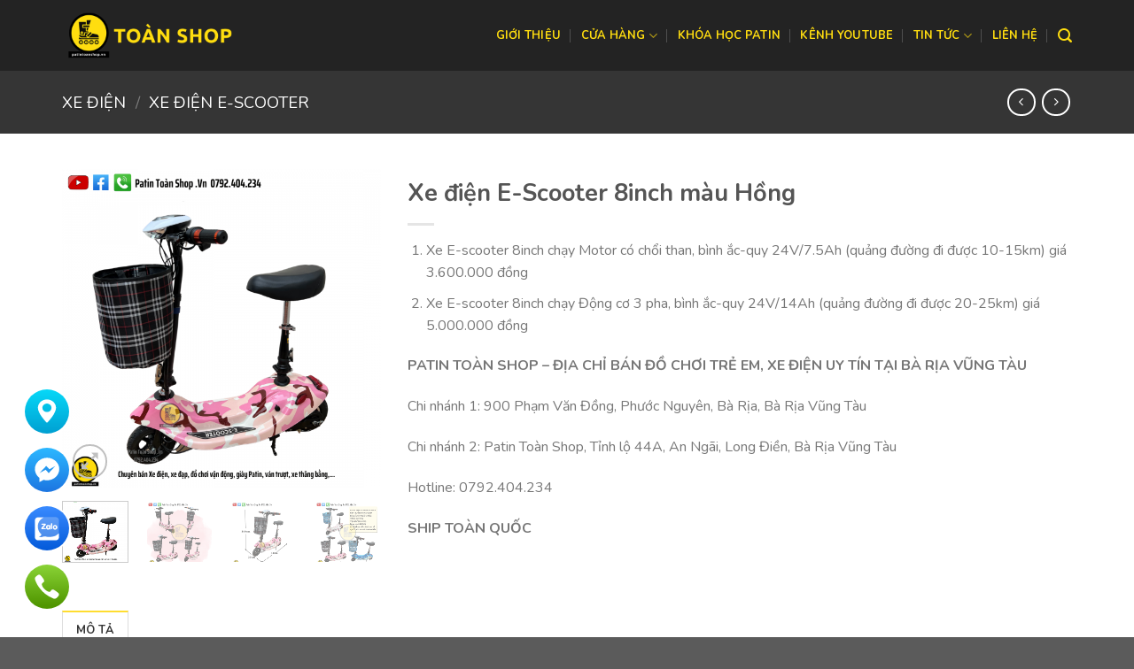

--- FILE ---
content_type: text/html; charset=UTF-8
request_url: http://patintoanshop.vn/san-pham/xe-dien-e-scooter-8inch-mau-hong/
body_size: 39117
content:



<!DOCTYPE html>
<!--[if IE 9 ]> <html lang="vi" class="ie9 loading-site no-js"> <![endif]-->
<!--[if IE 8 ]> <html lang="vi" class="ie8 loading-site no-js"> <![endif]-->
<!--[if (gte IE 9)|!(IE)]><!--><html lang="vi" class="loading-site no-js"> <!--<![endif]-->
<head>
	<meta charset="UTF-8" />
	<link rel="profile" href="http://gmpg.org/xfn/11" />
	<link rel="pingback" href="http://patintoanshop.vn/xmlrpc.php" />

	<script>(function(html){html.className = html.className.replace(/\bno-js\b/,'js')})(document.documentElement);</script>
<meta name='robots' content='index, follow, max-image-preview:large, max-snippet:-1, max-video-preview:-1' />
<meta name="viewport" content="width=device-width, initial-scale=1, maximum-scale=1" />
	<!-- This site is optimized with the Yoast SEO plugin v25.9 - https://yoast.com/wordpress/plugins/seo/ -->
	<title>Xe điện E-Scooter 8inch màu Hồng - PATIN TOÀN SHOP</title>
	<meta name="description" content="Xe chạy điện Toàn Shop - địa chỉ bán Xe điện trẻ em, ô-tô điện, xe điện Tốc độ, xe điện người lớn,... uy tín tại Bà Rịa Vũng Tàu." />
	<link rel="canonical" href="http://patintoanshop.vn/san-pham/xe-dien-e-scooter-8inch-mau-hong/" />
	<meta property="og:locale" content="vi_VN" />
	<meta property="og:type" content="article" />
	<meta property="og:title" content="Xe điện E-Scooter 8inch màu Hồng - PATIN TOÀN SHOP" />
	<meta property="og:description" content="Xe chạy điện Toàn Shop - địa chỉ bán Xe điện trẻ em, ô-tô điện, xe điện Tốc độ, xe điện người lớn,... uy tín tại Bà Rịa Vũng Tàu." />
	<meta property="og:url" content="http://patintoanshop.vn/san-pham/xe-dien-e-scooter-8inch-mau-hong/" />
	<meta property="og:site_name" content="PATIN TOÀN SHOP" />
	<meta property="article:publisher" content="https://www.facebook.com/patintoanshop" />
	<meta property="article:modified_time" content="2023-09-26T06:56:14+00:00" />
	<meta property="og:image" content="http://patintoanshop.vn/wp-content/uploads/2022/09/5-3.png" />
	<meta property="og:image:width" content="1080" />
	<meta property="og:image:height" content="1080" />
	<meta property="og:image:type" content="image/png" />
	<script type="application/ld+json" class="yoast-schema-graph">{"@context":"https://schema.org","@graph":[{"@type":"WebPage","@id":"http://patintoanshop.vn/san-pham/xe-dien-e-scooter-8inch-mau-hong/","url":"http://patintoanshop.vn/san-pham/xe-dien-e-scooter-8inch-mau-hong/","name":"Xe điện E-Scooter 8inch màu Hồng - PATIN TOÀN SHOP","isPartOf":{"@id":"http://patintoanshop.vn/#website"},"primaryImageOfPage":{"@id":"http://patintoanshop.vn/san-pham/xe-dien-e-scooter-8inch-mau-hong/#primaryimage"},"image":{"@id":"http://patintoanshop.vn/san-pham/xe-dien-e-scooter-8inch-mau-hong/#primaryimage"},"thumbnailUrl":"http://patintoanshop.vn/wp-content/uploads/2022/09/5-3.png","datePublished":"2022-09-13T14:03:31+00:00","dateModified":"2023-09-26T06:56:14+00:00","description":"Xe chạy điện Toàn Shop - địa chỉ bán Xe điện trẻ em, ô-tô điện, xe điện Tốc độ, xe điện người lớn,... uy tín tại Bà Rịa Vũng Tàu.","breadcrumb":{"@id":"http://patintoanshop.vn/san-pham/xe-dien-e-scooter-8inch-mau-hong/#breadcrumb"},"inLanguage":"vi","potentialAction":[{"@type":"ReadAction","target":["http://patintoanshop.vn/san-pham/xe-dien-e-scooter-8inch-mau-hong/"]}]},{"@type":"ImageObject","inLanguage":"vi","@id":"http://patintoanshop.vn/san-pham/xe-dien-e-scooter-8inch-mau-hong/#primaryimage","url":"http://patintoanshop.vn/wp-content/uploads/2022/09/5-3.png","contentUrl":"http://patintoanshop.vn/wp-content/uploads/2022/09/5-3.png","width":1080,"height":1080},{"@type":"BreadcrumbList","@id":"http://patintoanshop.vn/san-pham/xe-dien-e-scooter-8inch-mau-hong/#breadcrumb","itemListElement":[{"@type":"ListItem","position":1,"name":"Trang chủ","item":"http://patintoanshop.vn/"},{"@type":"ListItem","position":2,"name":"Cửa hàng","item":"http://patintoanshop.vn/cua-hang/"},{"@type":"ListItem","position":3,"name":"Xe điện E-Scooter 8inch màu Hồng"}]},{"@type":"WebSite","@id":"http://patintoanshop.vn/#website","url":"http://patintoanshop.vn/","name":"PATIN TOÀN SHOP","description":"","publisher":{"@id":"http://patintoanshop.vn/#organization"},"potentialAction":[{"@type":"SearchAction","target":{"@type":"EntryPoint","urlTemplate":"http://patintoanshop.vn/?s={search_term_string}"},"query-input":{"@type":"PropertyValueSpecification","valueRequired":true,"valueName":"search_term_string"}}],"inLanguage":"vi"},{"@type":"Organization","@id":"http://patintoanshop.vn/#organization","name":"PATIN TOÀN SHOP","url":"http://patintoanshop.vn/","logo":{"@type":"ImageObject","inLanguage":"vi","@id":"http://patintoanshop.vn/#/schema/logo/image/","url":"https://patintoanshop.vn/wp-content/uploads/2022/01/main_logo.png","contentUrl":"https://patintoanshop.vn/wp-content/uploads/2022/01/main_logo.png","width":1200,"height":1200,"caption":"PATIN TOÀN SHOP"},"image":{"@id":"http://patintoanshop.vn/#/schema/logo/image/"},"sameAs":["https://www.facebook.com/patintoanshop","https://www.youtube.com/c/PatinTonShop/videos"]}]}</script>
	<!-- / Yoast SEO plugin. -->


<link rel='dns-prefetch' href='//fonts.googleapis.com' />
<link rel="alternate" type="application/rss+xml" title="Dòng thông tin PATIN TOÀN SHOP &raquo;" href="http://patintoanshop.vn/feed/" />
<link rel="alternate" type="application/rss+xml" title="PATIN TOÀN SHOP &raquo; Dòng bình luận" href="http://patintoanshop.vn/comments/feed/" />
<link rel="alternate" title="oNhúng (JSON)" type="application/json+oembed" href="http://patintoanshop.vn/wp-json/oembed/1.0/embed?url=http%3A%2F%2Fpatintoanshop.vn%2Fsan-pham%2Fxe-dien-e-scooter-8inch-mau-hong%2F" />
<link rel="alternate" title="oNhúng (XML)" type="text/xml+oembed" href="http://patintoanshop.vn/wp-json/oembed/1.0/embed?url=http%3A%2F%2Fpatintoanshop.vn%2Fsan-pham%2Fxe-dien-e-scooter-8inch-mau-hong%2F&#038;format=xml" />
<style id='wp-img-auto-sizes-contain-inline-css' type='text/css'>
img:is([sizes=auto i],[sizes^="auto," i]){contain-intrinsic-size:3000px 1500px}
/*# sourceURL=wp-img-auto-sizes-contain-inline-css */
</style>
<style id='wp-emoji-styles-inline-css' type='text/css'>

	img.wp-smiley, img.emoji {
		display: inline !important;
		border: none !important;
		box-shadow: none !important;
		height: 1em !important;
		width: 1em !important;
		margin: 0 0.07em !important;
		vertical-align: -0.1em !important;
		background: none !important;
		padding: 0 !important;
	}
/*# sourceURL=wp-emoji-styles-inline-css */
</style>
<style id='wp-block-library-inline-css' type='text/css'>
:root{--wp-block-synced-color:#7a00df;--wp-block-synced-color--rgb:122,0,223;--wp-bound-block-color:var(--wp-block-synced-color);--wp-editor-canvas-background:#ddd;--wp-admin-theme-color:#007cba;--wp-admin-theme-color--rgb:0,124,186;--wp-admin-theme-color-darker-10:#006ba1;--wp-admin-theme-color-darker-10--rgb:0,107,160.5;--wp-admin-theme-color-darker-20:#005a87;--wp-admin-theme-color-darker-20--rgb:0,90,135;--wp-admin-border-width-focus:2px}@media (min-resolution:192dpi){:root{--wp-admin-border-width-focus:1.5px}}.wp-element-button{cursor:pointer}:root .has-very-light-gray-background-color{background-color:#eee}:root .has-very-dark-gray-background-color{background-color:#313131}:root .has-very-light-gray-color{color:#eee}:root .has-very-dark-gray-color{color:#313131}:root .has-vivid-green-cyan-to-vivid-cyan-blue-gradient-background{background:linear-gradient(135deg,#00d084,#0693e3)}:root .has-purple-crush-gradient-background{background:linear-gradient(135deg,#34e2e4,#4721fb 50%,#ab1dfe)}:root .has-hazy-dawn-gradient-background{background:linear-gradient(135deg,#faaca8,#dad0ec)}:root .has-subdued-olive-gradient-background{background:linear-gradient(135deg,#fafae1,#67a671)}:root .has-atomic-cream-gradient-background{background:linear-gradient(135deg,#fdd79a,#004a59)}:root .has-nightshade-gradient-background{background:linear-gradient(135deg,#330968,#31cdcf)}:root .has-midnight-gradient-background{background:linear-gradient(135deg,#020381,#2874fc)}:root{--wp--preset--font-size--normal:16px;--wp--preset--font-size--huge:42px}.has-regular-font-size{font-size:1em}.has-larger-font-size{font-size:2.625em}.has-normal-font-size{font-size:var(--wp--preset--font-size--normal)}.has-huge-font-size{font-size:var(--wp--preset--font-size--huge)}.has-text-align-center{text-align:center}.has-text-align-left{text-align:left}.has-text-align-right{text-align:right}.has-fit-text{white-space:nowrap!important}#end-resizable-editor-section{display:none}.aligncenter{clear:both}.items-justified-left{justify-content:flex-start}.items-justified-center{justify-content:center}.items-justified-right{justify-content:flex-end}.items-justified-space-between{justify-content:space-between}.screen-reader-text{border:0;clip-path:inset(50%);height:1px;margin:-1px;overflow:hidden;padding:0;position:absolute;width:1px;word-wrap:normal!important}.screen-reader-text:focus{background-color:#ddd;clip-path:none;color:#444;display:block;font-size:1em;height:auto;left:5px;line-height:normal;padding:15px 23px 14px;text-decoration:none;top:5px;width:auto;z-index:100000}html :where(.has-border-color){border-style:solid}html :where([style*=border-top-color]){border-top-style:solid}html :where([style*=border-right-color]){border-right-style:solid}html :where([style*=border-bottom-color]){border-bottom-style:solid}html :where([style*=border-left-color]){border-left-style:solid}html :where([style*=border-width]){border-style:solid}html :where([style*=border-top-width]){border-top-style:solid}html :where([style*=border-right-width]){border-right-style:solid}html :where([style*=border-bottom-width]){border-bottom-style:solid}html :where([style*=border-left-width]){border-left-style:solid}html :where(img[class*=wp-image-]){height:auto;max-width:100%}:where(figure){margin:0 0 1em}html :where(.is-position-sticky){--wp-admin--admin-bar--position-offset:var(--wp-admin--admin-bar--height,0px)}@media screen and (max-width:600px){html :where(.is-position-sticky){--wp-admin--admin-bar--position-offset:0px}}

/*# sourceURL=wp-block-library-inline-css */
</style><style id='wp-block-heading-inline-css' type='text/css'>
h1:where(.wp-block-heading).has-background,h2:where(.wp-block-heading).has-background,h3:where(.wp-block-heading).has-background,h4:where(.wp-block-heading).has-background,h5:where(.wp-block-heading).has-background,h6:where(.wp-block-heading).has-background{padding:1.25em 2.375em}h1.has-text-align-left[style*=writing-mode]:where([style*=vertical-lr]),h1.has-text-align-right[style*=writing-mode]:where([style*=vertical-rl]),h2.has-text-align-left[style*=writing-mode]:where([style*=vertical-lr]),h2.has-text-align-right[style*=writing-mode]:where([style*=vertical-rl]),h3.has-text-align-left[style*=writing-mode]:where([style*=vertical-lr]),h3.has-text-align-right[style*=writing-mode]:where([style*=vertical-rl]),h4.has-text-align-left[style*=writing-mode]:where([style*=vertical-lr]),h4.has-text-align-right[style*=writing-mode]:where([style*=vertical-rl]),h5.has-text-align-left[style*=writing-mode]:where([style*=vertical-lr]),h5.has-text-align-right[style*=writing-mode]:where([style*=vertical-rl]),h6.has-text-align-left[style*=writing-mode]:where([style*=vertical-lr]),h6.has-text-align-right[style*=writing-mode]:where([style*=vertical-rl]){rotate:180deg}
/*# sourceURL=http://patintoanshop.vn/wp-includes/blocks/heading/style.min.css */
</style>
<style id='wp-block-group-inline-css' type='text/css'>
.wp-block-group{box-sizing:border-box}:where(.wp-block-group.wp-block-group-is-layout-constrained){position:relative}
/*# sourceURL=http://patintoanshop.vn/wp-includes/blocks/group/style.min.css */
</style>
<link rel='stylesheet' id='wc-blocks-style-css' href='http://patintoanshop.vn/wp-content/plugins/woocommerce/assets/client/blocks/wc-blocks.css?ver=wc-10.1.3' type='text/css' media='all' />
<link rel='stylesheet' id='wc-blocks-style-product-categories-css' href='http://patintoanshop.vn/wp-content/plugins/woocommerce/assets/client/blocks/product-categories.css?ver=wc-10.1.3' type='text/css' media='all' />
<style id='global-styles-inline-css' type='text/css'>
:root{--wp--preset--aspect-ratio--square: 1;--wp--preset--aspect-ratio--4-3: 4/3;--wp--preset--aspect-ratio--3-4: 3/4;--wp--preset--aspect-ratio--3-2: 3/2;--wp--preset--aspect-ratio--2-3: 2/3;--wp--preset--aspect-ratio--16-9: 16/9;--wp--preset--aspect-ratio--9-16: 9/16;--wp--preset--color--black: #000000;--wp--preset--color--cyan-bluish-gray: #abb8c3;--wp--preset--color--white: #ffffff;--wp--preset--color--pale-pink: #f78da7;--wp--preset--color--vivid-red: #cf2e2e;--wp--preset--color--luminous-vivid-orange: #ff6900;--wp--preset--color--luminous-vivid-amber: #fcb900;--wp--preset--color--light-green-cyan: #7bdcb5;--wp--preset--color--vivid-green-cyan: #00d084;--wp--preset--color--pale-cyan-blue: #8ed1fc;--wp--preset--color--vivid-cyan-blue: #0693e3;--wp--preset--color--vivid-purple: #9b51e0;--wp--preset--gradient--vivid-cyan-blue-to-vivid-purple: linear-gradient(135deg,rgb(6,147,227) 0%,rgb(155,81,224) 100%);--wp--preset--gradient--light-green-cyan-to-vivid-green-cyan: linear-gradient(135deg,rgb(122,220,180) 0%,rgb(0,208,130) 100%);--wp--preset--gradient--luminous-vivid-amber-to-luminous-vivid-orange: linear-gradient(135deg,rgb(252,185,0) 0%,rgb(255,105,0) 100%);--wp--preset--gradient--luminous-vivid-orange-to-vivid-red: linear-gradient(135deg,rgb(255,105,0) 0%,rgb(207,46,46) 100%);--wp--preset--gradient--very-light-gray-to-cyan-bluish-gray: linear-gradient(135deg,rgb(238,238,238) 0%,rgb(169,184,195) 100%);--wp--preset--gradient--cool-to-warm-spectrum: linear-gradient(135deg,rgb(74,234,220) 0%,rgb(151,120,209) 20%,rgb(207,42,186) 40%,rgb(238,44,130) 60%,rgb(251,105,98) 80%,rgb(254,248,76) 100%);--wp--preset--gradient--blush-light-purple: linear-gradient(135deg,rgb(255,206,236) 0%,rgb(152,150,240) 100%);--wp--preset--gradient--blush-bordeaux: linear-gradient(135deg,rgb(254,205,165) 0%,rgb(254,45,45) 50%,rgb(107,0,62) 100%);--wp--preset--gradient--luminous-dusk: linear-gradient(135deg,rgb(255,203,112) 0%,rgb(199,81,192) 50%,rgb(65,88,208) 100%);--wp--preset--gradient--pale-ocean: linear-gradient(135deg,rgb(255,245,203) 0%,rgb(182,227,212) 50%,rgb(51,167,181) 100%);--wp--preset--gradient--electric-grass: linear-gradient(135deg,rgb(202,248,128) 0%,rgb(113,206,126) 100%);--wp--preset--gradient--midnight: linear-gradient(135deg,rgb(2,3,129) 0%,rgb(40,116,252) 100%);--wp--preset--font-size--small: 13px;--wp--preset--font-size--medium: 20px;--wp--preset--font-size--large: 36px;--wp--preset--font-size--x-large: 42px;--wp--preset--spacing--20: 0.44rem;--wp--preset--spacing--30: 0.67rem;--wp--preset--spacing--40: 1rem;--wp--preset--spacing--50: 1.5rem;--wp--preset--spacing--60: 2.25rem;--wp--preset--spacing--70: 3.38rem;--wp--preset--spacing--80: 5.06rem;--wp--preset--shadow--natural: 6px 6px 9px rgba(0, 0, 0, 0.2);--wp--preset--shadow--deep: 12px 12px 50px rgba(0, 0, 0, 0.4);--wp--preset--shadow--sharp: 6px 6px 0px rgba(0, 0, 0, 0.2);--wp--preset--shadow--outlined: 6px 6px 0px -3px rgb(255, 255, 255), 6px 6px rgb(0, 0, 0);--wp--preset--shadow--crisp: 6px 6px 0px rgb(0, 0, 0);}:where(.is-layout-flex){gap: 0.5em;}:where(.is-layout-grid){gap: 0.5em;}body .is-layout-flex{display: flex;}.is-layout-flex{flex-wrap: wrap;align-items: center;}.is-layout-flex > :is(*, div){margin: 0;}body .is-layout-grid{display: grid;}.is-layout-grid > :is(*, div){margin: 0;}:where(.wp-block-columns.is-layout-flex){gap: 2em;}:where(.wp-block-columns.is-layout-grid){gap: 2em;}:where(.wp-block-post-template.is-layout-flex){gap: 1.25em;}:where(.wp-block-post-template.is-layout-grid){gap: 1.25em;}.has-black-color{color: var(--wp--preset--color--black) !important;}.has-cyan-bluish-gray-color{color: var(--wp--preset--color--cyan-bluish-gray) !important;}.has-white-color{color: var(--wp--preset--color--white) !important;}.has-pale-pink-color{color: var(--wp--preset--color--pale-pink) !important;}.has-vivid-red-color{color: var(--wp--preset--color--vivid-red) !important;}.has-luminous-vivid-orange-color{color: var(--wp--preset--color--luminous-vivid-orange) !important;}.has-luminous-vivid-amber-color{color: var(--wp--preset--color--luminous-vivid-amber) !important;}.has-light-green-cyan-color{color: var(--wp--preset--color--light-green-cyan) !important;}.has-vivid-green-cyan-color{color: var(--wp--preset--color--vivid-green-cyan) !important;}.has-pale-cyan-blue-color{color: var(--wp--preset--color--pale-cyan-blue) !important;}.has-vivid-cyan-blue-color{color: var(--wp--preset--color--vivid-cyan-blue) !important;}.has-vivid-purple-color{color: var(--wp--preset--color--vivid-purple) !important;}.has-black-background-color{background-color: var(--wp--preset--color--black) !important;}.has-cyan-bluish-gray-background-color{background-color: var(--wp--preset--color--cyan-bluish-gray) !important;}.has-white-background-color{background-color: var(--wp--preset--color--white) !important;}.has-pale-pink-background-color{background-color: var(--wp--preset--color--pale-pink) !important;}.has-vivid-red-background-color{background-color: var(--wp--preset--color--vivid-red) !important;}.has-luminous-vivid-orange-background-color{background-color: var(--wp--preset--color--luminous-vivid-orange) !important;}.has-luminous-vivid-amber-background-color{background-color: var(--wp--preset--color--luminous-vivid-amber) !important;}.has-light-green-cyan-background-color{background-color: var(--wp--preset--color--light-green-cyan) !important;}.has-vivid-green-cyan-background-color{background-color: var(--wp--preset--color--vivid-green-cyan) !important;}.has-pale-cyan-blue-background-color{background-color: var(--wp--preset--color--pale-cyan-blue) !important;}.has-vivid-cyan-blue-background-color{background-color: var(--wp--preset--color--vivid-cyan-blue) !important;}.has-vivid-purple-background-color{background-color: var(--wp--preset--color--vivid-purple) !important;}.has-black-border-color{border-color: var(--wp--preset--color--black) !important;}.has-cyan-bluish-gray-border-color{border-color: var(--wp--preset--color--cyan-bluish-gray) !important;}.has-white-border-color{border-color: var(--wp--preset--color--white) !important;}.has-pale-pink-border-color{border-color: var(--wp--preset--color--pale-pink) !important;}.has-vivid-red-border-color{border-color: var(--wp--preset--color--vivid-red) !important;}.has-luminous-vivid-orange-border-color{border-color: var(--wp--preset--color--luminous-vivid-orange) !important;}.has-luminous-vivid-amber-border-color{border-color: var(--wp--preset--color--luminous-vivid-amber) !important;}.has-light-green-cyan-border-color{border-color: var(--wp--preset--color--light-green-cyan) !important;}.has-vivid-green-cyan-border-color{border-color: var(--wp--preset--color--vivid-green-cyan) !important;}.has-pale-cyan-blue-border-color{border-color: var(--wp--preset--color--pale-cyan-blue) !important;}.has-vivid-cyan-blue-border-color{border-color: var(--wp--preset--color--vivid-cyan-blue) !important;}.has-vivid-purple-border-color{border-color: var(--wp--preset--color--vivid-purple) !important;}.has-vivid-cyan-blue-to-vivid-purple-gradient-background{background: var(--wp--preset--gradient--vivid-cyan-blue-to-vivid-purple) !important;}.has-light-green-cyan-to-vivid-green-cyan-gradient-background{background: var(--wp--preset--gradient--light-green-cyan-to-vivid-green-cyan) !important;}.has-luminous-vivid-amber-to-luminous-vivid-orange-gradient-background{background: var(--wp--preset--gradient--luminous-vivid-amber-to-luminous-vivid-orange) !important;}.has-luminous-vivid-orange-to-vivid-red-gradient-background{background: var(--wp--preset--gradient--luminous-vivid-orange-to-vivid-red) !important;}.has-very-light-gray-to-cyan-bluish-gray-gradient-background{background: var(--wp--preset--gradient--very-light-gray-to-cyan-bluish-gray) !important;}.has-cool-to-warm-spectrum-gradient-background{background: var(--wp--preset--gradient--cool-to-warm-spectrum) !important;}.has-blush-light-purple-gradient-background{background: var(--wp--preset--gradient--blush-light-purple) !important;}.has-blush-bordeaux-gradient-background{background: var(--wp--preset--gradient--blush-bordeaux) !important;}.has-luminous-dusk-gradient-background{background: var(--wp--preset--gradient--luminous-dusk) !important;}.has-pale-ocean-gradient-background{background: var(--wp--preset--gradient--pale-ocean) !important;}.has-electric-grass-gradient-background{background: var(--wp--preset--gradient--electric-grass) !important;}.has-midnight-gradient-background{background: var(--wp--preset--gradient--midnight) !important;}.has-small-font-size{font-size: var(--wp--preset--font-size--small) !important;}.has-medium-font-size{font-size: var(--wp--preset--font-size--medium) !important;}.has-large-font-size{font-size: var(--wp--preset--font-size--large) !important;}.has-x-large-font-size{font-size: var(--wp--preset--font-size--x-large) !important;}
/*# sourceURL=global-styles-inline-css */
</style>

<style id='classic-theme-styles-inline-css' type='text/css'>
/*! This file is auto-generated */
.wp-block-button__link{color:#fff;background-color:#32373c;border-radius:9999px;box-shadow:none;text-decoration:none;padding:calc(.667em + 2px) calc(1.333em + 2px);font-size:1.125em}.wp-block-file__button{background:#32373c;color:#fff;text-decoration:none}
/*# sourceURL=/wp-includes/css/classic-themes.min.css */
</style>
<link rel='stylesheet' id='ht-social-css' href='http://patintoanshop.vn/wp-content/plugins/Button-Contact//assets/css/style.css?ver=6.9' type='text/css' media='all' />
<link rel='stylesheet' id='photoswipe-css' href='http://patintoanshop.vn/wp-content/plugins/woocommerce/assets/css/photoswipe/photoswipe.min.css?ver=10.1.3' type='text/css' media='all' />
<link rel='stylesheet' id='photoswipe-default-skin-css' href='http://patintoanshop.vn/wp-content/plugins/woocommerce/assets/css/photoswipe/default-skin/default-skin.min.css?ver=10.1.3' type='text/css' media='all' />
<style id='woocommerce-inline-inline-css' type='text/css'>
.woocommerce form .form-row .required { visibility: visible; }
/*# sourceURL=woocommerce-inline-inline-css */
</style>
<link rel='stylesheet' id='brands-styles-css' href='http://patintoanshop.vn/wp-content/plugins/woocommerce/assets/css/brands.css?ver=10.1.3' type='text/css' media='all' />
<link rel='stylesheet' id='flatsome-icons-css' href='http://patintoanshop.vn/wp-content/themes/flatsome/assets/css/fl-icons.css?ver=3.12' type='text/css' media='all' />
<link rel='stylesheet' id='flatsome-main-css' href='http://patintoanshop.vn/wp-content/themes/flatsome/assets/css/flatsome.css?ver=3.13.1' type='text/css' media='all' />
<link rel='stylesheet' id='flatsome-shop-css' href='http://patintoanshop.vn/wp-content/themes/flatsome/assets/css/flatsome-shop.css?ver=3.13.1' type='text/css' media='all' />
<link rel='stylesheet' id='flatsome-style-css' href='http://patintoanshop.vn/wp-content/themes/flatsome/style.css?ver=3.13.1' type='text/css' media='all' />
<link rel='stylesheet' id='flatsome-googlefonts-css' href='//fonts.googleapis.com/css?family=Nunito%3Aregular%2C700%2Cregular%2C700%2Cregular&#038;display=swap&#038;ver=3.9' type='text/css' media='all' />
<script type="text/javascript" src="http://patintoanshop.vn/wp-includes/js/jquery/jquery.min.js?ver=3.7.1" id="jquery-core-js"></script>
<script type="text/javascript" src="http://patintoanshop.vn/wp-includes/js/jquery/jquery-migrate.min.js?ver=3.4.1" id="jquery-migrate-js"></script>
<script type="text/javascript" src="http://patintoanshop.vn/wp-content/plugins/woocommerce/assets/js/jquery-blockui/jquery.blockUI.min.js?ver=2.7.0-wc.10.1.3" id="jquery-blockui-js" defer="defer" data-wp-strategy="defer"></script>
<script type="text/javascript" id="wc-add-to-cart-js-extra">
/* <![CDATA[ */
var wc_add_to_cart_params = {"ajax_url":"/wp-admin/admin-ajax.php","wc_ajax_url":"/?wc-ajax=%%endpoint%%","i18n_view_cart":"Xem gi\u1ecf h\u00e0ng","cart_url":"http://patintoanshop.vn/gio-hang/","is_cart":"","cart_redirect_after_add":"no"};
//# sourceURL=wc-add-to-cart-js-extra
/* ]]> */
</script>
<script type="text/javascript" src="http://patintoanshop.vn/wp-content/plugins/woocommerce/assets/js/frontend/add-to-cart.min.js?ver=10.1.3" id="wc-add-to-cart-js" defer="defer" data-wp-strategy="defer"></script>
<script type="text/javascript" src="http://patintoanshop.vn/wp-content/plugins/woocommerce/assets/js/photoswipe/photoswipe.min.js?ver=4.1.1-wc.10.1.3" id="photoswipe-js" defer="defer" data-wp-strategy="defer"></script>
<script type="text/javascript" src="http://patintoanshop.vn/wp-content/plugins/woocommerce/assets/js/photoswipe/photoswipe-ui-default.min.js?ver=4.1.1-wc.10.1.3" id="photoswipe-ui-default-js" defer="defer" data-wp-strategy="defer"></script>
<script type="text/javascript" id="wc-single-product-js-extra">
/* <![CDATA[ */
var wc_single_product_params = {"i18n_required_rating_text":"Vui l\u00f2ng ch\u1ecdn m\u1ed9t m\u1ee9c \u0111\u00e1nh gi\u00e1","i18n_rating_options":["1 tr\u00ean 5 sao","2 tr\u00ean 5 sao","3 tr\u00ean 5 sao","4 tr\u00ean 5 sao","5 tr\u00ean 5 sao"],"i18n_product_gallery_trigger_text":"Xem th\u01b0 vi\u1ec7n \u1ea3nh to\u00e0n m\u00e0n h\u00ecnh","review_rating_required":"yes","flexslider":{"rtl":false,"animation":"slide","smoothHeight":true,"directionNav":false,"controlNav":"thumbnails","slideshow":false,"animationSpeed":500,"animationLoop":false,"allowOneSlide":false},"zoom_enabled":"","zoom_options":[],"photoswipe_enabled":"1","photoswipe_options":{"shareEl":false,"closeOnScroll":false,"history":false,"hideAnimationDuration":0,"showAnimationDuration":0},"flexslider_enabled":""};
//# sourceURL=wc-single-product-js-extra
/* ]]> */
</script>
<script type="text/javascript" src="http://patintoanshop.vn/wp-content/plugins/woocommerce/assets/js/frontend/single-product.min.js?ver=10.1.3" id="wc-single-product-js" defer="defer" data-wp-strategy="defer"></script>
<script type="text/javascript" src="http://patintoanshop.vn/wp-content/plugins/woocommerce/assets/js/js-cookie/js.cookie.min.js?ver=2.1.4-wc.10.1.3" id="js-cookie-js" defer="defer" data-wp-strategy="defer"></script>
<script type="text/javascript" id="woocommerce-js-extra">
/* <![CDATA[ */
var woocommerce_params = {"ajax_url":"/wp-admin/admin-ajax.php","wc_ajax_url":"/?wc-ajax=%%endpoint%%","i18n_password_show":"Hi\u1ec3n th\u1ecb m\u1eadt kh\u1ea9u","i18n_password_hide":"\u1ea8n m\u1eadt kh\u1ea9u"};
//# sourceURL=woocommerce-js-extra
/* ]]> */
</script>
<script type="text/javascript" src="http://patintoanshop.vn/wp-content/plugins/woocommerce/assets/js/frontend/woocommerce.min.js?ver=10.1.3" id="woocommerce-js" defer="defer" data-wp-strategy="defer"></script>
<link rel="https://api.w.org/" href="http://patintoanshop.vn/wp-json/" /><link rel="alternate" title="JSON" type="application/json" href="http://patintoanshop.vn/wp-json/wp/v2/product/3973" /><link rel="EditURI" type="application/rsd+xml" title="RSD" href="http://patintoanshop.vn/xmlrpc.php?rsd" />
<meta name="generator" content="WordPress 6.9" />
<meta name="generator" content="WooCommerce 10.1.3" />
<link rel='shortlink' href='http://patintoanshop.vn/?p=3973' />
<style>.bg{opacity: 0; transition: opacity 1s; -webkit-transition: opacity 1s;} .bg-loaded{opacity: 1;}</style><!--[if IE]><link rel="stylesheet" type="text/css" href="http://patintoanshop.vn/wp-content/themes/flatsome/assets/css/ie-fallback.css"><script src="//cdnjs.cloudflare.com/ajax/libs/html5shiv/3.6.1/html5shiv.js"></script><script>var head = document.getElementsByTagName('head')[0],style = document.createElement('style');style.type = 'text/css';style.styleSheet.cssText = ':before,:after{content:none !important';head.appendChild(style);setTimeout(function(){head.removeChild(style);}, 0);</script><script src="http://patintoanshop.vn/wp-content/themes/flatsome/assets/libs/ie-flexibility.js"></script><![endif]-->	<noscript><style>.woocommerce-product-gallery{ opacity: 1 !important; }</style></noscript>
	<link rel="icon" href="http://patintoanshop.vn/wp-content/uploads/2022/01/cropped-main_logo-32x32.png" sizes="32x32" />
<link rel="icon" href="http://patintoanshop.vn/wp-content/uploads/2022/01/cropped-main_logo-192x192.png" sizes="192x192" />
<link rel="apple-touch-icon" href="http://patintoanshop.vn/wp-content/uploads/2022/01/cropped-main_logo-180x180.png" />
<meta name="msapplication-TileImage" content="http://patintoanshop.vn/wp-content/uploads/2022/01/cropped-main_logo-270x270.png" />
<style id="custom-css" type="text/css">:root {--primary-color: #ffdd30;}.full-width .ubermenu-nav, .container, .row{max-width: 1170px}.row.row-collapse{max-width: 1140px}.row.row-small{max-width: 1162.5px}.row.row-large{max-width: 1200px}.header-main{height: 80px}#logo img{max-height: 80px}#logo{width:200px;}#logo img{padding:8px 0;}.stuck #logo img{padding:8px 0;}.header-top{min-height: 30px}.transparent .header-main{height: 90px}.transparent #logo img{max-height: 90px}.has-transparent + .page-title:first-of-type,.has-transparent + #main > .page-title,.has-transparent + #main > div > .page-title,.has-transparent + #main .page-header-wrapper:first-of-type .page-title{padding-top: 90px;}.header.show-on-scroll,.stuck .header-main{height:60px!important}.stuck #logo img{max-height: 60px!important}.header-bg-color, .header-wrapper {background-color: #232323}.header-bottom {background-color: #f1f1f1}.top-bar-nav > li > a{line-height: 29px }.header-main .nav > li > a{line-height: 16px }.stuck .header-main .nav > li > a{line-height: 16px }@media (max-width: 549px) {.header-main{height: 70px}#logo img{max-height: 70px}}.nav-dropdown-has-arrow.nav-dropdown-has-border li.has-dropdown:before{border-bottom-color: #ffdd0f;}.nav .nav-dropdown{border-color: #ffdd0f }.nav-dropdown{border-radius:3px}.nav-dropdown{font-size:100%}.nav-dropdown-has-arrow li.has-dropdown:after{border-bottom-color: #232323;}.nav .nav-dropdown{background-color: #232323}.header-top{background-color:#232323!important;}.blog-wrapper{background-color: #ececec;}/* Color */.accordion-title.active, .has-icon-bg .icon .icon-inner,.logo a, .primary.is-underline, .primary.is-link, .badge-outline .badge-inner, .nav-outline > li.active> a,.nav-outline >li.active > a, .cart-icon strong,[data-color='primary'], .is-outline.primary{color: #ffdd30;}/* Color !important */[data-text-color="primary"]{color: #ffdd30!important;}/* Background Color */[data-text-bg="primary"]{background-color: #ffdd30;}/* Background */.scroll-to-bullets a,.featured-title, .label-new.menu-item > a:after, .nav-pagination > li > .current,.nav-pagination > li > span:hover,.nav-pagination > li > a:hover,.has-hover:hover .badge-outline .badge-inner,button[type="submit"], .button.wc-forward:not(.checkout):not(.checkout-button), .button.submit-button, .button.primary:not(.is-outline),.featured-table .title,.is-outline:hover, .has-icon:hover .icon-label,.nav-dropdown-bold .nav-column li > a:hover, .nav-dropdown.nav-dropdown-bold > li > a:hover, .nav-dropdown-bold.dark .nav-column li > a:hover, .nav-dropdown.nav-dropdown-bold.dark > li > a:hover, .is-outline:hover, .tagcloud a:hover,.grid-tools a, input[type='submit']:not(.is-form), .box-badge:hover .box-text, input.button.alt,.nav-box > li > a:hover,.nav-box > li.active > a,.nav-pills > li.active > a ,.current-dropdown .cart-icon strong, .cart-icon:hover strong, .nav-line-bottom > li > a:before, .nav-line-grow > li > a:before, .nav-line > li > a:before,.banner, .header-top, .slider-nav-circle .flickity-prev-next-button:hover svg, .slider-nav-circle .flickity-prev-next-button:hover .arrow, .primary.is-outline:hover, .button.primary:not(.is-outline), input[type='submit'].primary, input[type='submit'].primary, input[type='reset'].button, input[type='button'].primary, .badge-inner{background-color: #ffdd30;}/* Border */.nav-vertical.nav-tabs > li.active > a,.scroll-to-bullets a.active,.nav-pagination > li > .current,.nav-pagination > li > span:hover,.nav-pagination > li > a:hover,.has-hover:hover .badge-outline .badge-inner,.accordion-title.active,.featured-table,.is-outline:hover, .tagcloud a:hover,blockquote, .has-border, .cart-icon strong:after,.cart-icon strong,.blockUI:before, .processing:before,.loading-spin, .slider-nav-circle .flickity-prev-next-button:hover svg, .slider-nav-circle .flickity-prev-next-button:hover .arrow, .primary.is-outline:hover{border-color: #ffdd30}.nav-tabs > li.active > a{border-top-color: #ffdd30}.widget_shopping_cart_content .blockUI.blockOverlay:before { border-left-color: #ffdd30 }.woocommerce-checkout-review-order .blockUI.blockOverlay:before { border-left-color: #ffdd30 }/* Fill */.slider .flickity-prev-next-button:hover svg,.slider .flickity-prev-next-button:hover .arrow{fill: #ffdd30;}/* Background Color */[data-icon-label]:after, .secondary.is-underline:hover,.secondary.is-outline:hover,.icon-label,.button.secondary:not(.is-outline),.button.alt:not(.is-outline), .badge-inner.on-sale, .button.checkout, .single_add_to_cart_button, .current .breadcrumb-step{ background-color:#e6c109; }[data-text-bg="secondary"]{background-color: #e6c109;}/* Color */.secondary.is-underline,.secondary.is-link, .secondary.is-outline,.stars a.active, .star-rating:before, .woocommerce-page .star-rating:before,.star-rating span:before, .color-secondary{color: #e6c109}/* Color !important */[data-text-color="secondary"]{color: #e6c109!important;}/* Border */.secondary.is-outline:hover{border-color:#e6c109}body{font-size: 100%;}@media screen and (max-width: 549px){body{font-size: 100%;}}body{font-family:"Nunito", sans-serif}body{font-weight: 0}.nav > li > a {font-family:"Nunito", sans-serif;}.mobile-sidebar-levels-2 .nav > li > ul > li > a {font-family:"Nunito", sans-serif;}.nav > li > a {font-weight: 700;}.mobile-sidebar-levels-2 .nav > li > ul > li > a {font-weight: 700;}h1,h2,h3,h4,h5,h6,.heading-font, .off-canvas-center .nav-sidebar.nav-vertical > li > a{font-family: "Nunito", sans-serif;}h1,h2,h3,h4,h5,h6,.heading-font,.banner h1,.banner h2{font-weight: 700;}.alt-font{font-family: "Nunito", sans-serif;}.alt-font{font-weight: 0!important;}.header:not(.transparent) .header-nav-main.nav > li > a {color: #ffdd0f;}.header:not(.transparent) .header-nav-main.nav > li > a:hover,.header:not(.transparent) .header-nav-main.nav > li.active > a,.header:not(.transparent) .header-nav-main.nav > li.current > a,.header:not(.transparent) .header-nav-main.nav > li > a.active,.header:not(.transparent) .header-nav-main.nav > li > a.current{color: #ffffff;}.header-nav-main.nav-line-bottom > li > a:before,.header-nav-main.nav-line-grow > li > a:before,.header-nav-main.nav-line > li > a:before,.header-nav-main.nav-box > li > a:hover,.header-nav-main.nav-box > li.active > a,.header-nav-main.nav-pills > li > a:hover,.header-nav-main.nav-pills > li.active > a{color:#FFF!important;background-color: #ffffff;}.shop-page-title.featured-title .title-overlay{background-color: #353535;}.products.has-equal-box-heights .box-image {padding-top: 98%;}@media screen and (min-width: 550px){.products .box-vertical .box-image{min-width: 300px!important;width: 300px!important;}}.header-main .social-icons,.header-main .cart-icon strong,.header-main .menu-title,.header-main .header-button > .button.is-outline,.header-main .nav > li > a > i:not(.icon-angle-down){color: #ffdd0f!important;}.header-main .header-button > .button.is-outline,.header-main .cart-icon strong:after,.header-main .cart-icon strong{border-color: #ffdd0f!important;}.header-main .header-button > .button:not(.is-outline){background-color: #ffdd0f!important;}.header-main .current-dropdown .cart-icon strong,.header-main .header-button > .button:hover,.header-main .header-button > .button:hover i,.header-main .header-button > .button:hover span{color:#FFF!important;}.header-main .menu-title:hover,.header-main .social-icons a:hover,.header-main .header-button > .button.is-outline:hover,.header-main .nav > li > a:hover > i:not(.icon-angle-down){color: #ffdd0f!important;}.header-main .current-dropdown .cart-icon strong,.header-main .header-button > .button:hover{background-color: #ffdd0f!important;}.header-main .current-dropdown .cart-icon strong:after,.header-main .current-dropdown .cart-icon strong,.header-main .header-button > .button:hover{border-color: #ffdd0f!important;}/* Custom CSS */.absolute-footer {display: none;}.wc-block-product-categories.is-list > ul {margin-top: 20px;}.wc-block-product-categories.is-list ul {margin-top: 10px;}ul.wc-block-product-categories-list.wc-block-product-categories-list--depth-0 > li {margin-left: 0;}ul.wc-block-product-categories-list.wc-block-product-categories-list--depth-0 > li > a {font-weight: bold;}.header-wrapper.stuck, .header-shadow .header-wrapper, .layout-shadow #wrapper {box-shadow: 0 0 10px #232323;}.wp-block-group {background-color: #eaeaea;border-radius: 5px;padding-bottom: 10px;}.sidebar-title {background-color: #353535;color: #fff;padding: 5px 8px;text-align: center;border-top-left-radius: 5px;border-top-right-radius: 5px;}.sidebar-category {padding: 0 10px;}.product-section {border-top: 0;}.product-footer .woocommerce-tabs {border-top: 0;}.product-main {padding-bottom: 0;}#post-list footer.entry-meta,#post-list .entry-category {display: none;}.blog-single .nav-previous,.blog-single .nav-next {padding: 0 10px;}.woo-variation-swatches .wvs-archive-variation-wrapper li {display: flex !important;justify-content: center !important;}.variations .woo_variation_swatches_archive_reset_variations {margin-left: 0;text-align: center;}.nav-dropdown>li.nav-dropdown-col:not(:last-child), .nav-dropdown>li.image-column:not(:last-child) {border-right: 0 !important;}ul:not(:first-child) li.menu-item-has-children > a {font-weight: bold !important;color: #ffdd0f !important;font-size: 1.1rem !important;}.label-new.menu-item > a:after{content:"New";}.label-hot.menu-item > a:after{content:"Hot";}.label-sale.menu-item > a:after{content:"Sale";}.label-popular.menu-item > a:after{content:"Popular";}</style></head>

<body class="wp-singular product-template-default single single-product postid-3973 wp-theme-flatsome theme-flatsome woocommerce woocommerce-page woocommerce-no-js full-width lightbox nav-dropdown-has-shadow nav-dropdown-has-border catalog-mode no-prices">


<a class="skip-link screen-reader-text" href="#main">Skip to content</a>

<div id="wrapper">

	
	<header id="header" class="header has-sticky sticky-jump">
		<div class="header-wrapper">
			<div id="masthead" class="header-main nav-dark">
      <div class="header-inner flex-row container logo-left medium-logo-center" role="navigation">

          <!-- Logo -->
          <div id="logo" class="flex-col logo">
            <!-- Header logo -->
<a href="http://patintoanshop.vn/" title="PATIN TOÀN SHOP" rel="home">
    <img width="200" height="80" src="https://patintoanshop.vn/wp-content/uploads/2021/09/logo_patintoanshop.png" class="header_logo header-logo" alt="PATIN TOÀN SHOP"/><img  width="200" height="80" src="https://patintoanshop.vn/wp-content/uploads/2021/09/logo_patintoanshop.png" class="header-logo-dark" alt="PATIN TOÀN SHOP"/></a>
          </div>

          <!-- Mobile Left Elements -->
          <div class="flex-col show-for-medium flex-left">
            <ul class="mobile-nav nav nav-left ">
              <li class="nav-icon has-icon">
  		<a href="#" data-open="#main-menu" data-pos="left" data-bg="main-menu-overlay" data-color="dark" class="is-small" aria-label="Menu" aria-controls="main-menu" aria-expanded="false">
		
		  <i class="icon-menu" ></i>
		  		</a>
	</li>            </ul>
          </div>

          <!-- Left Elements -->
          <div class="flex-col hide-for-medium flex-left
            flex-grow">
            <ul class="header-nav header-nav-main nav nav-left  nav-divided nav-uppercase" >
                          </ul>
          </div>

          <!-- Right Elements -->
          <div class="flex-col hide-for-medium flex-right">
            <ul class="header-nav header-nav-main nav nav-right  nav-divided nav-uppercase">
              <li id="menu-item-2533" class="menu-item menu-item-type-post_type menu-item-object-page menu-item-2533 menu-item-design-default"><a href="http://patintoanshop.vn/gioi-thieu-ve-patintoanshop/" class="nav-top-link">Giới thiệu</a></li>
<li id="menu-item-2032" class="menu-item menu-item-type-custom menu-item-object-custom menu-item-has-children menu-item-2032 menu-item-design-container-width has-dropdown"><a href="/cua-hang/" class="nav-top-link">Cửa hàng<i class="icon-angle-down" ></i></a>
<ul class="sub-menu nav-dropdown nav-dropdown-simple dark">
	<li id="menu-item-2492" class="menu-item menu-item-type-custom menu-item-object-custom menu-item-has-children menu-item-2492 nav-dropdown-col"><a href="https://patintoanshop.vn/danh-muc/giay-patin/">Giày Patin</a>
	<ul class="sub-menu nav-column nav-dropdown-simple dark">
		<li id="menu-item-3061" class="menu-item menu-item-type-custom menu-item-object-custom menu-item-3061"><a href="https://patintoanshop.vn/danh-muc/giay-patin/giay-patin-3-banh/">Giày Patin 3 bánh</a></li>
		<li id="menu-item-2493" class="menu-item menu-item-type-custom menu-item-object-custom menu-item-2493"><a href="https://patintoanshop.vn/danh-muc/giay-patin/giay-patin-flying-eagle/">Giày patin cao cấp</a></li>
		<li id="menu-item-2496" class="menu-item menu-item-type-custom menu-item-object-custom menu-item-2496"><a href="https://patintoanshop.vn/danh-muc/giay-patin/giay-patin-flying-eagle/">Giày patin Flying Eagle</a></li>
		<li id="menu-item-2494" class="menu-item menu-item-type-custom menu-item-object-custom menu-item-2494"><a href="https://patintoanshop.vn/danh-muc/giay-patin/giay-patin-nguoi-lon/">Giày patin người lớn</a></li>
		<li id="menu-item-2495" class="menu-item menu-item-type-custom menu-item-object-custom menu-item-2495"><a href="https://patintoanshop.vn/danh-muc/giay-patin/giay-patin-tre-em/">Giày patin trẻ em</a></li>
	</ul>
</li>
	<li id="menu-item-2497" class="menu-item menu-item-type-custom menu-item-object-custom menu-item-has-children menu-item-2497 nav-dropdown-col"><a href="https://patintoanshop.vn/danh-muc/xe-dap-van-truot-scooter/">Xe đạp &#8211; Ván trượt &#8211; Scooter</a>
	<ul class="sub-menu nav-column nav-dropdown-simple dark">
		<li id="menu-item-2498" class="menu-item menu-item-type-custom menu-item-object-custom menu-item-2498"><a href="https://patintoanshop.vn/danh-muc/xe-dap-van-truot-scooter/xe-dap-tre-em/">Xe đạp trẻ em</a></li>
		<li id="menu-item-2499" class="menu-item menu-item-type-custom menu-item-object-custom menu-item-2499"><a href="https://patintoanshop.vn/danh-muc/xe-dap-van-truot-scooter/xe-dap-nguoi-lon">Xe đạp người lớn</a></li>
		<li id="menu-item-3015" class="menu-item menu-item-type-custom menu-item-object-custom menu-item-3015"><a href="https://patintoanshop.vn/danh-muc/xe-dap-van-truot-scooter/van-truot/">Ván trượt</a></li>
		<li id="menu-item-2501" class="menu-item menu-item-type-custom menu-item-object-custom menu-item-2501"><a href="https://patintoanshop.vn/danh-muc/xe-dap-van-truot-scooter/scooter-tre-em/">Scooter trẻ em</a></li>
		<li id="menu-item-2502" class="menu-item menu-item-type-custom menu-item-object-custom menu-item-2502"><a href="https://patintoanshop.vn/danh-muc/xe-dap-van-truot-scooter/scooter-nguoi-lon/">Scooter người lớn</a></li>
	</ul>
</li>
	<li id="menu-item-3390" class="menu-item menu-item-type-custom menu-item-object-custom menu-item-has-children menu-item-3390 nav-dropdown-col"><a href="https://patintoanshop.vn/danh-muc/xe-thang-bang-choi-chan/">Xe Thăng bằng &#8211; chòi chân</a>
	<ul class="sub-menu nav-column nav-dropdown-simple dark">
		<li id="menu-item-3392" class="menu-item menu-item-type-custom menu-item-object-custom menu-item-3392"><a href="https://patintoanshop.vn/danh-muc/xe-thang-bang-choi-chan/xe-3-banh/">Xe 3 bánh</a></li>
		<li id="menu-item-3393" class="menu-item menu-item-type-custom menu-item-object-custom menu-item-3393"><a href="https://patintoanshop.vn/danh-muc/xe-thang-bang-choi-chan/xe-2-banh/">Xe 2 bánh</a></li>
	</ul>
</li>
	<li id="menu-item-3311" class="menu-item menu-item-type-custom menu-item-object-custom menu-item-has-children menu-item-3311 nav-dropdown-col"><a href="https://patintoanshop.vn/danh-muc/xe-dien/">Xe điện</a>
	<ul class="sub-menu nav-column nav-dropdown-simple dark">
		<li id="menu-item-3010" class="menu-item menu-item-type-custom menu-item-object-custom menu-item-3010"><a href="https://patintoanshop.vn/danh-muc/xe-dien/xe-may-dien-tre-em/">Xe máy điện trẻ em</a></li>
		<li id="menu-item-3011" class="menu-item menu-item-type-custom menu-item-object-custom menu-item-3011"><a href="https://patintoanshop.vn/danh-muc/xe-dien/xe-oto-dien-tre-em/">Xe oto điện trẻ em</a></li>
		<li id="menu-item-4619" class="menu-item menu-item-type-custom menu-item-object-custom menu-item-4619"><a href="https://patintoanshop.vn/danh-muc/xe-dien/xe-dien-can-bang//">Xe điện cân bằng</a></li>
		<li id="menu-item-3313" class="menu-item menu-item-type-custom menu-item-object-custom menu-item-3313"><a href="https://patintoanshop.vn/danh-muc/xe-dien/xe-dien-drift/">Xe điện Drift</a></li>
		<li id="menu-item-3314" class="menu-item menu-item-type-custom menu-item-object-custom menu-item-3314"><a href="https://patintoanshop.vn/danh-muc/xe-dien/xe-cao-cao-mini/">Xe Cào Cào Mini</a></li>
		<li id="menu-item-3604" class="menu-item menu-item-type-custom menu-item-object-custom menu-item-3604"><a href="https://patintoanshop.vn/danh-muc/xe-dien/xe-moto-mini/">Xe mô-tô mini</a></li>
		<li id="menu-item-3802" class="menu-item menu-item-type-custom menu-item-object-custom menu-item-3802"><a href="https://patintoanshop.vn/danh-muc/xe-dien/xe-dien-escooter/">Xe điện E-scooter</a></li>
		<li id="menu-item-4224" class="menu-item menu-item-type-custom menu-item-object-custom menu-item-4224"><a href="https://patintoanshop.vn/danh-muc/xe-dien/xe-xuong-dien-drift/">Xe xuồng điện DRIFT</a></li>
		<li id="menu-item-3312" class="menu-item menu-item-type-custom menu-item-object-custom menu-item-3312"><a href="https://patintoanshop.vn/danh-muc/xe-dien/xe-dap-dien/">Xe đạp điện</a></li>
	</ul>
</li>
	<li id="menu-item-2503" class="menu-item menu-item-type-custom menu-item-object-custom menu-item-has-children menu-item-2503 nav-dropdown-col"><a href="https://patintoanshop.vn/danh-muc/phu-kien/">Phụ kiện</a>
	<ul class="sub-menu nav-column nav-dropdown-simple dark">
		<li id="menu-item-4169" class="menu-item menu-item-type-custom menu-item-object-custom menu-item-4169"><a href="https://patintoanshop.vn/danh-muc/do-bao-ho/bao-ve-tay-chan/">Bảo vệ tay chân</a></li>
		<li id="menu-item-4165" class="menu-item menu-item-type-custom menu-item-object-custom menu-item-4165"><a href="https://patintoanshop.vn/danh-muc/do-bao-ho/non-bao-ho/">Nón bảo hộ</a></li>
		<li id="menu-item-2504" class="menu-item menu-item-type-custom menu-item-object-custom menu-item-2504"><a href="https://patintoanshop.vn/danh-muc/phu-kien/balo-tui-xach/">Balo &#8211; Túi xách</a></li>
		<li id="menu-item-2505" class="menu-item menu-item-type-custom menu-item-object-custom menu-item-2505"><a href="https://patintoanshop.vn/danh-muc/phu-kien/banh-xe/">Bánh xe</a></li>
		<li id="menu-item-4484" class="menu-item menu-item-type-custom menu-item-object-custom menu-item-4484"><a href="https://patintoanshop.vn/danh-muc/phu-kien/bac-dan/">Bạc đạn</a></li>
		<li id="menu-item-2507" class="menu-item menu-item-type-custom menu-item-object-custom menu-item-2507"><a href="https://patintoanshop.vn/danh-muc/phu-kien/frame-oc-giay-patin/">Frame &#8211; Ốc giày patin</a></li>
		<li id="menu-item-2508" class="menu-item menu-item-type-custom menu-item-object-custom menu-item-2508"><a href="https://patintoanshop.vn/danh-muc/phu-kien/khoa-giay-patin/">Khóa giày patin</a></li>
		<li id="menu-item-2509" class="menu-item menu-item-type-custom menu-item-object-custom menu-item-2509"><a href="https://patintoanshop.vn/danh-muc/phu-kien/phu-kien-giay-patin/">Phụ kiện giày</a></li>
	</ul>
</li>
</ul>
</li>
<li id="menu-item-5840" class="menu-item menu-item-type-post_type menu-item-object-page menu-item-5840 menu-item-design-default"><a href="http://patintoanshop.vn/khoa-hoc-patin/" class="nav-top-link">Khóa Học Patin</a></li>
<li id="menu-item-3876" class="menu-item menu-item-type-custom menu-item-object-custom menu-item-3876 menu-item-design-default"><a href="https://www.youtube.com/c/PatinTo%C3%A0nShop" class="nav-top-link">Kênh Youtube</a></li>
<li id="menu-item-5826" class="menu-item menu-item-type-post_type menu-item-object-page menu-item-has-children menu-item-5826 menu-item-design-default has-dropdown"><a href="http://patintoanshop.vn/blog-2/" class="nav-top-link">Tin tức<i class="icon-angle-down" ></i></a>
<ul class="sub-menu nav-dropdown nav-dropdown-simple dark">
	<li id="menu-item-5843" class="menu-item menu-item-type-post_type menu-item-object-post menu-item-5843"><a href="http://patintoanshop.vn/kien-thuc/huong-dan-tap-truot-patin-dung-cach-cho-nguoi-moi-bat-dau/">Hướng dẫn tập trượt Patin đúng cách cho người mới bắt đầu</a></li>
	<li id="menu-item-5844" class="menu-item menu-item-type-post_type menu-item-object-post menu-item-5844"><a href="http://patintoanshop.vn/kien-thuc/chon-size-giay-patin-phu-hop-cho-tre-em-va-nguoi-lon/">Chọn size giày Patin phù hợp cho trẻ em và người lớn</a></li>
	<li id="menu-item-5842" class="menu-item menu-item-type-post_type menu-item-object-post menu-item-5842"><a href="http://patintoanshop.vn/mua-giay-phu-hop/dia-chi-mua-giay-patin-chinh-hang-tai-ba-ria-vung-tau/">Địa chỉ mua giày Patin chính hãng tại Bà Rịa Vũng Tàu</a></li>
	<li id="menu-item-5845" class="menu-item menu-item-type-post_type menu-item-object-post menu-item-5845"><a href="http://patintoanshop.vn/kien-thuc/nghe-moi-cuc-hot-cho-thue-xe-dien-tai-cac-cong-vien-quang-truong/">Nghề mới cực hot: CHO THUÊ XE ĐIỆN TẠI CÁC CÔNG VIÊN, QUẢNG TRƯỜNG</a></li>
	<li id="menu-item-5841" class="menu-item menu-item-type-post_type menu-item-object-post menu-item-5841"><a href="http://patintoanshop.vn/kien-thuc/cach-truot-patin-co-ban-hieu-qua-nhat-cho-nguoi-moi-bat-dau/">Cách trượt patin cơ bản hiệu quả nhất cho người mới bắt đầu</a></li>
</ul>
</li>
<li id="menu-item-2532" class="menu-item menu-item-type-post_type menu-item-object-page menu-item-2532 menu-item-design-default"><a href="http://patintoanshop.vn/lien-he-2/" class="nav-top-link">Liên hệ</a></li>
<li class="header-search header-search-lightbox has-icon">
			<a href="#search-lightbox" aria-label="Tìm kiếm" data-open="#search-lightbox" data-focus="input.search-field"
		class="is-small">
		<i class="icon-search" style="font-size:16px;"></i></a>
			
	<div id="search-lightbox" class="mfp-hide dark text-center">
		<div class="searchform-wrapper ux-search-box relative form-flat is-large"><form role="search" method="get" class="searchform" action="http://patintoanshop.vn/">
	<div class="flex-row relative">
						<div class="flex-col flex-grow">
			<label class="screen-reader-text" for="woocommerce-product-search-field-0">Tìm kiếm:</label>
			<input type="search" id="woocommerce-product-search-field-0" class="search-field mb-0" placeholder="Tìm kiếm&hellip;" value="" name="s" />
			<input type="hidden" name="post_type" value="product" />
					</div>
		<div class="flex-col">
			<button type="submit" value="Tìm kiếm" class="ux-search-submit submit-button secondary button icon mb-0" aria-label="Submit">
				<i class="icon-search" ></i>			</button>
		</div>
	</div>
	<div class="live-search-results text-left z-top"></div>
</form>
</div>	</div>
</li>
            </ul>
          </div>

          <!-- Mobile Right Elements -->
          <div class="flex-col show-for-medium flex-right">
            <ul class="mobile-nav nav nav-right ">
                          </ul>
          </div>

      </div>
     
            <div class="container"><div class="top-divider full-width"></div></div>
      </div>
<div class="header-bg-container fill"><div class="header-bg-image fill"></div><div class="header-bg-color fill"></div></div>		</div>
	</header>
	<style>
		/* #button-contact-vr .button-contact .phone-vr {
			display: inline-block !important;
		}
		#button-contact-vr {margin: -60px !important;}
		#button-contact-vr {margin: 60px !important;} */
	</style>

	<div class="shop-page-title product-page-title dark  page-title featured-title ">
	
	<div class="page-title-bg fill">
		<div class="title-bg fill bg-fill" data-parallax-fade="true" data-parallax="-2" data-parallax-background data-parallax-container=".page-title"></div>
		<div class="title-overlay fill"></div>
	</div>
	
	<div class="page-title-inner flex-row  medium-flex-wrap container">
	  <div class="flex-col flex-grow medium-text-center">
	  		<div class="is-large">
	<nav class="woocommerce-breadcrumb breadcrumbs uppercase"><a href="http://patintoanshop.vn/danh-muc/xe-dien/">XE ĐIỆN</a> <span class="divider">&#47;</span> <a href="http://patintoanshop.vn/danh-muc/xe-dien/xe-dien-escooter/">Xe điện E-scooter</a></nav></div>
	  </div>
	  
	   <div class="flex-col nav-right medium-text-center">
		   	<ul class="next-prev-thumbs is-small ">         <li class="prod-dropdown has-dropdown">
               <a href="http://patintoanshop.vn/san-pham/xe-dien-e-scooter-8inch-mau-hong-2/"  rel="next" class="button icon is-outline circle">
                  <i class="icon-angle-left" ></i>              </a>
              <div class="nav-dropdown">
                <a title="Xe điện E-Scooter 8inch màu Hồng" href="http://patintoanshop.vn/san-pham/xe-dien-e-scooter-8inch-mau-hong-2/">
                <img width="100" height="100" src="http://patintoanshop.vn/wp-content/uploads/2022/09/1-2-100x100.png" class="attachment-woocommerce_gallery_thumbnail size-woocommerce_gallery_thumbnail wp-post-image" alt="" decoding="async" srcset="http://patintoanshop.vn/wp-content/uploads/2022/09/1-2-100x100.png 100w, http://patintoanshop.vn/wp-content/uploads/2022/09/1-2-300x300.png 300w, http://patintoanshop.vn/wp-content/uploads/2022/09/1-2-1024x1024.png 1024w, http://patintoanshop.vn/wp-content/uploads/2022/09/1-2-150x150.png 150w, http://patintoanshop.vn/wp-content/uploads/2022/09/1-2-768x768.png 768w, http://patintoanshop.vn/wp-content/uploads/2022/09/1-2-600x600.png 600w, http://patintoanshop.vn/wp-content/uploads/2022/09/1-2.png 1080w" sizes="(max-width: 100px) 100vw, 100px" /></a>
              </div>
          </li>
               <li class="prod-dropdown has-dropdown">
               <a href="http://patintoanshop.vn/san-pham/xe-dien-hot-girl-xe-dien-gap-lizahe/" rel="next" class="button icon is-outline circle">
                  <i class="icon-angle-right" ></i>              </a>
              <div class="nav-dropdown">
                  <a title="Xe đạp điện Hot Girl – xe điện gấp Lizahe" href="http://patintoanshop.vn/san-pham/xe-dien-hot-girl-xe-dien-gap-lizahe/">
                  <img width="100" height="100" src="http://patintoanshop.vn/wp-content/uploads/2022/09/lizahe-trang-1-100x100.png" class="attachment-woocommerce_gallery_thumbnail size-woocommerce_gallery_thumbnail wp-post-image" alt="" decoding="async" srcset="http://patintoanshop.vn/wp-content/uploads/2022/09/lizahe-trang-1-100x100.png 100w, http://patintoanshop.vn/wp-content/uploads/2022/09/lizahe-trang-1-300x300.png 300w, http://patintoanshop.vn/wp-content/uploads/2022/09/lizahe-trang-1-1024x1024.png 1024w, http://patintoanshop.vn/wp-content/uploads/2022/09/lizahe-trang-1-150x150.png 150w, http://patintoanshop.vn/wp-content/uploads/2022/09/lizahe-trang-1-768x768.png 768w, http://patintoanshop.vn/wp-content/uploads/2022/09/lizahe-trang-1-600x600.png 600w, http://patintoanshop.vn/wp-content/uploads/2022/09/lizahe-trang-1.png 1080w" sizes="(max-width: 100px) 100vw, 100px" /></a>
              </div>
          </li>
      </ul>	   </div>
	</div>
</div>

	<main id="main" class="">

	<div class="shop-container">
		
			<div class="container">
	<div class="woocommerce-notices-wrapper"></div></div>
<div id="product-3973" class="product type-product post-3973 status-publish first instock product_cat-xe-dien product_cat-xe-dien-escooter product_tag-bo-si-patin-tre-em product_tag-bo-si-xe-dien-tre-em product_tag-chuyen-patin-3-banh product_tag-chuyen-patin-cho-be product_tag-chuyen-patin-drift product_tag-chuyen-patin-giai-tri-cho-be product_tag-chuyen-patin-lao-cai product_tag-chuyen-patin-toan-shop product_tag-chuyen-patin-tre-em product_tag-chuyen-patin-trung-quoc product_tag-chuyen-xe-dien-3-banh product_tag-chuyen-xe-dien-cho-be product_tag-chuyen-xe-dien-drift product_tag-chuyen-xe-dien-giai-tri-cho-be product_tag-chuyen-xe-dien-lao-cai product_tag-chuyen-xe-dien-toan-shop product_tag-chuyen-xe-dien-tre-em product_tag-chuyen-xe-dien-trung-quoc product_tag-mua-patin-cho-be-ba-ria-vung-tau product_tag-mua-xe-may-dien-tre-em-ba-ria-vung-tau product_tag-patin-chinh-hang product_tag-patin-dong-nai product_tag-patin-ha-noi product_tag-patin-ho-chi-minh product_tag-patin-lam-dich-vu-quang-truong product_tag-patin-mien-nam product_tag-patin-nguoi-lon product_tag-patin-toan-shop product_tag-patin-tre-em product_tag-patin-tro-choi product_tag-patin-vespa-ba-ria-vung-tau product_tag-si-va-le-patin-tre-em product_tag-si-va-le-xe-dien-tre-em product_tag-xe-cao-cao-chay-xang product_tag-xe-cao-cao-dien product_tag-xe-dap-dien product_tag-xe-dien-3-banh product_tag-xe-dien-3-banh-drift product_tag-xe-dien-ba-ria product_tag-xe-dien-chau-duc product_tag-xe-dien-chinh-hang product_tag-xe-dien-cucake product_tag-xe-dien-dat-do product_tag-xe-dien-dong-nai product_tag-xe-dien-drift product_tag-xe-dien-drift-cho-thue product_tag-xe-dien-e-scooter product_tag-xe-dien-gia-kiem product_tag-xe-dien-gia-re product_tag-xe-dien-giai-tri product_tag-xe-dien-ha-noi product_tag-xe-dien-ho-chi-minh product_tag-xe-dien-lam-dich-vu-quang-truong product_tag-xe-dien-long-dien product_tag-xe-dien-long-hai product_tag-xe-dien-mien-nam product_tag-xe-dien-nguoi-lon product_tag-xe-dien-phu-my product_tag-xe-dien-phuoc-tinh product_tag-xe-dien-tai-ba-ria-vung-tau product_tag-xe-dien-tai-long-dien-vung-tau product_tag-xe-dien-tan-thanh product_tag-xe-dien-tan-thanh-vung-tau product_tag-xe-dien-thi-tran-dat-do product_tag-xe-dien-toan-quoc product_tag-xe-dien-tp-hcm product_tag-xe-dien-tro-choi product_tag-xe-dien-uy-tin product_tag-xe-dien-vespa-ba-ria-vung-tau product_tag-xe-dien-xuong product_tag-xe-dien-xuyen-moc product_tag-xe-van-dong-cho-be has-post-thumbnail shipping-taxable product-type-simple">
	<div class="product-container">
  <div class="product-main">
    <div class="row content-row mb-0">

    	<div class="product-gallery large-4 col">
    	
<div class="product-images relative mb-half has-hover woocommerce-product-gallery woocommerce-product-gallery--with-images woocommerce-product-gallery--columns-4 images" data-columns="4">

  <div class="badge-container is-larger absolute left top z-1">
</div>
  <div class="image-tools absolute top show-on-hover right z-3">
      </div>

  <figure class="woocommerce-product-gallery__wrapper product-gallery-slider slider slider-nav-small mb-half"
        data-flickity-options='{
                "cellAlign": "center",
                "wrapAround": true,
                "autoPlay": false,
                "prevNextButtons":true,
                "adaptiveHeight": true,
                "imagesLoaded": true,
                "lazyLoad": 1,
                "dragThreshold" : 15,
                "pageDots": false,
                "rightToLeft": false       }'>
    <div data-thumb="http://patintoanshop.vn/wp-content/uploads/2022/09/5-3-100x100.png" class="woocommerce-product-gallery__image slide first"><a href="http://patintoanshop.vn/wp-content/uploads/2022/09/5-3.png"><img width="600" height="600" src="http://patintoanshop.vn/wp-content/uploads/2022/09/5-3-600x600.png" class="wp-post-image skip-lazy" alt="" title="Xe điện E-Scooter 8inch" data-caption="" data-src="http://patintoanshop.vn/wp-content/uploads/2022/09/5-3.png" data-large_image="http://patintoanshop.vn/wp-content/uploads/2022/09/5-3.png" data-large_image_width="1080" data-large_image_height="1080" decoding="async" fetchpriority="high" srcset="http://patintoanshop.vn/wp-content/uploads/2022/09/5-3-600x600.png 600w, http://patintoanshop.vn/wp-content/uploads/2022/09/5-3-300x300.png 300w, http://patintoanshop.vn/wp-content/uploads/2022/09/5-3-1024x1024.png 1024w, http://patintoanshop.vn/wp-content/uploads/2022/09/5-3-150x150.png 150w, http://patintoanshop.vn/wp-content/uploads/2022/09/5-3-768x768.png 768w, http://patintoanshop.vn/wp-content/uploads/2022/09/5-3-100x100.png 100w, http://patintoanshop.vn/wp-content/uploads/2022/09/5-3.png 1080w" sizes="(max-width: 600px) 100vw, 600px" /></a></div><div data-thumb="http://patintoanshop.vn/wp-content/uploads/2022/09/9-3-100x100.png" class="woocommerce-product-gallery__image slide"><a href="http://patintoanshop.vn/wp-content/uploads/2022/09/9-3.png"><img width="600" height="600" src="http://patintoanshop.vn/wp-content/uploads/2022/09/9-3-600x600.png" class="skip-lazy" alt="" title="Xe điện E-Scooter 8inch" data-caption="" data-src="http://patintoanshop.vn/wp-content/uploads/2022/09/9-3.png" data-large_image="http://patintoanshop.vn/wp-content/uploads/2022/09/9-3.png" data-large_image_width="1080" data-large_image_height="1080" decoding="async" srcset="http://patintoanshop.vn/wp-content/uploads/2022/09/9-3-600x600.png 600w, http://patintoanshop.vn/wp-content/uploads/2022/09/9-3-300x300.png 300w, http://patintoanshop.vn/wp-content/uploads/2022/09/9-3-1024x1024.png 1024w, http://patintoanshop.vn/wp-content/uploads/2022/09/9-3-150x150.png 150w, http://patintoanshop.vn/wp-content/uploads/2022/09/9-3-768x768.png 768w, http://patintoanshop.vn/wp-content/uploads/2022/09/9-3-100x100.png 100w, http://patintoanshop.vn/wp-content/uploads/2022/09/9-3.png 1080w" sizes="(max-width: 600px) 100vw, 600px" /></a></div><div data-thumb="http://patintoanshop.vn/wp-content/uploads/2022/09/12-2-100x100.png" class="woocommerce-product-gallery__image slide"><a href="http://patintoanshop.vn/wp-content/uploads/2022/09/12-2.png"><img width="600" height="600" src="http://patintoanshop.vn/wp-content/uploads/2022/09/12-2-600x600.png" class="skip-lazy" alt="" title="Xe điện E-Scooter 8inch" data-caption="" data-src="http://patintoanshop.vn/wp-content/uploads/2022/09/12-2.png" data-large_image="http://patintoanshop.vn/wp-content/uploads/2022/09/12-2.png" data-large_image_width="1080" data-large_image_height="1080" decoding="async" srcset="http://patintoanshop.vn/wp-content/uploads/2022/09/12-2-600x600.png 600w, http://patintoanshop.vn/wp-content/uploads/2022/09/12-2-300x300.png 300w, http://patintoanshop.vn/wp-content/uploads/2022/09/12-2-1024x1024.png 1024w, http://patintoanshop.vn/wp-content/uploads/2022/09/12-2-150x150.png 150w, http://patintoanshop.vn/wp-content/uploads/2022/09/12-2-768x768.png 768w, http://patintoanshop.vn/wp-content/uploads/2022/09/12-2-100x100.png 100w, http://patintoanshop.vn/wp-content/uploads/2022/09/12-2.png 1080w" sizes="(max-width: 600px) 100vw, 600px" /></a></div><div data-thumb="http://patintoanshop.vn/wp-content/uploads/2022/09/10-2-100x100.png" class="woocommerce-product-gallery__image slide"><a href="http://patintoanshop.vn/wp-content/uploads/2022/09/10-2.png"><img width="600" height="600" src="http://patintoanshop.vn/wp-content/uploads/2022/09/10-2-600x600.png" class="skip-lazy" alt="" title="Xe điện E-Scooter 8inch" data-caption="" data-src="http://patintoanshop.vn/wp-content/uploads/2022/09/10-2.png" data-large_image="http://patintoanshop.vn/wp-content/uploads/2022/09/10-2.png" data-large_image_width="1080" data-large_image_height="1080" decoding="async" loading="lazy" srcset="http://patintoanshop.vn/wp-content/uploads/2022/09/10-2-600x600.png 600w, http://patintoanshop.vn/wp-content/uploads/2022/09/10-2-300x300.png 300w, http://patintoanshop.vn/wp-content/uploads/2022/09/10-2-1024x1024.png 1024w, http://patintoanshop.vn/wp-content/uploads/2022/09/10-2-150x150.png 150w, http://patintoanshop.vn/wp-content/uploads/2022/09/10-2-768x768.png 768w, http://patintoanshop.vn/wp-content/uploads/2022/09/10-2-100x100.png 100w, http://patintoanshop.vn/wp-content/uploads/2022/09/10-2.png 1080w" sizes="auto, (max-width: 600px) 100vw, 600px" /></a></div><div data-thumb="http://patintoanshop.vn/wp-content/uploads/2022/09/16-100x100.png" class="woocommerce-product-gallery__image slide"><a href="http://patintoanshop.vn/wp-content/uploads/2022/09/16.png"><img width="600" height="600" src="http://patintoanshop.vn/wp-content/uploads/2022/09/16-600x600.png" class="skip-lazy" alt="" title="Xe điện E-Scooter 8inch" data-caption="" data-src="http://patintoanshop.vn/wp-content/uploads/2022/09/16.png" data-large_image="http://patintoanshop.vn/wp-content/uploads/2022/09/16.png" data-large_image_width="1080" data-large_image_height="1080" decoding="async" loading="lazy" srcset="http://patintoanshop.vn/wp-content/uploads/2022/09/16-600x600.png 600w, http://patintoanshop.vn/wp-content/uploads/2022/09/16-300x300.png 300w, http://patintoanshop.vn/wp-content/uploads/2022/09/16-1024x1024.png 1024w, http://patintoanshop.vn/wp-content/uploads/2022/09/16-150x150.png 150w, http://patintoanshop.vn/wp-content/uploads/2022/09/16-768x768.png 768w, http://patintoanshop.vn/wp-content/uploads/2022/09/16-100x100.png 100w, http://patintoanshop.vn/wp-content/uploads/2022/09/16.png 1080w" sizes="auto, (max-width: 600px) 100vw, 600px" /></a></div><div data-thumb="http://patintoanshop.vn/wp-content/uploads/2022/09/21-100x100.png" class="woocommerce-product-gallery__image slide"><a href="http://patintoanshop.vn/wp-content/uploads/2022/09/21.png"><img width="600" height="600" src="http://patintoanshop.vn/wp-content/uploads/2022/09/21-600x600.png" class="skip-lazy" alt="" title="Xe điện E-Scooter 8inch" data-caption="" data-src="http://patintoanshop.vn/wp-content/uploads/2022/09/21.png" data-large_image="http://patintoanshop.vn/wp-content/uploads/2022/09/21.png" data-large_image_width="1080" data-large_image_height="1080" decoding="async" loading="lazy" srcset="http://patintoanshop.vn/wp-content/uploads/2022/09/21-600x600.png 600w, http://patintoanshop.vn/wp-content/uploads/2022/09/21-300x300.png 300w, http://patintoanshop.vn/wp-content/uploads/2022/09/21-1024x1024.png 1024w, http://patintoanshop.vn/wp-content/uploads/2022/09/21-150x150.png 150w, http://patintoanshop.vn/wp-content/uploads/2022/09/21-768x768.png 768w, http://patintoanshop.vn/wp-content/uploads/2022/09/21-100x100.png 100w, http://patintoanshop.vn/wp-content/uploads/2022/09/21.png 1080w" sizes="auto, (max-width: 600px) 100vw, 600px" /></a></div><div data-thumb="http://patintoanshop.vn/wp-content/uploads/2022/09/23-100x100.png" class="woocommerce-product-gallery__image slide"><a href="http://patintoanshop.vn/wp-content/uploads/2022/09/23.png"><img width="600" height="600" src="http://patintoanshop.vn/wp-content/uploads/2022/09/23-600x600.png" class="skip-lazy" alt="" title="Xe điện E-Scooter 8inch" data-caption="" data-src="http://patintoanshop.vn/wp-content/uploads/2022/09/23.png" data-large_image="http://patintoanshop.vn/wp-content/uploads/2022/09/23.png" data-large_image_width="1080" data-large_image_height="1080" decoding="async" loading="lazy" srcset="http://patintoanshop.vn/wp-content/uploads/2022/09/23-600x600.png 600w, http://patintoanshop.vn/wp-content/uploads/2022/09/23-300x300.png 300w, http://patintoanshop.vn/wp-content/uploads/2022/09/23-1024x1024.png 1024w, http://patintoanshop.vn/wp-content/uploads/2022/09/23-150x150.png 150w, http://patintoanshop.vn/wp-content/uploads/2022/09/23-768x768.png 768w, http://patintoanshop.vn/wp-content/uploads/2022/09/23-100x100.png 100w, http://patintoanshop.vn/wp-content/uploads/2022/09/23.png 1080w" sizes="auto, (max-width: 600px) 100vw, 600px" /></a></div><div data-thumb="http://patintoanshop.vn/wp-content/uploads/2022/09/24-100x100.png" class="woocommerce-product-gallery__image slide"><a href="http://patintoanshop.vn/wp-content/uploads/2022/09/24.png"><img width="600" height="600" src="http://patintoanshop.vn/wp-content/uploads/2022/09/24-600x600.png" class="skip-lazy" alt="" title="Xe điện E-Scooter 8inch" data-caption="" data-src="http://patintoanshop.vn/wp-content/uploads/2022/09/24.png" data-large_image="http://patintoanshop.vn/wp-content/uploads/2022/09/24.png" data-large_image_width="1080" data-large_image_height="1080" decoding="async" loading="lazy" srcset="http://patintoanshop.vn/wp-content/uploads/2022/09/24-600x600.png 600w, http://patintoanshop.vn/wp-content/uploads/2022/09/24-300x300.png 300w, http://patintoanshop.vn/wp-content/uploads/2022/09/24-1024x1024.png 1024w, http://patintoanshop.vn/wp-content/uploads/2022/09/24-150x150.png 150w, http://patintoanshop.vn/wp-content/uploads/2022/09/24-768x768.png 768w, http://patintoanshop.vn/wp-content/uploads/2022/09/24-100x100.png 100w, http://patintoanshop.vn/wp-content/uploads/2022/09/24.png 1080w" sizes="auto, (max-width: 600px) 100vw, 600px" /></a></div><div data-thumb="http://patintoanshop.vn/wp-content/uploads/2022/09/xe-dien-mini-e-scooter-gap-gon-7-100x100.jpg" class="woocommerce-product-gallery__image slide"><a href="http://patintoanshop.vn/wp-content/uploads/2022/09/xe-dien-mini-e-scooter-gap-gon-7.jpg"><img width="600" height="648" src="http://patintoanshop.vn/wp-content/uploads/2022/09/xe-dien-mini-e-scooter-gap-gon-7-600x648.jpg" class="skip-lazy" alt="" title="Xe điện E-Scooter 8inch" data-caption="" data-src="http://patintoanshop.vn/wp-content/uploads/2022/09/xe-dien-mini-e-scooter-gap-gon-7.jpg" data-large_image="http://patintoanshop.vn/wp-content/uploads/2022/09/xe-dien-mini-e-scooter-gap-gon-7.jpg" data-large_image_width="700" data-large_image_height="756" decoding="async" loading="lazy" srcset="http://patintoanshop.vn/wp-content/uploads/2022/09/xe-dien-mini-e-scooter-gap-gon-7-600x648.jpg 600w, http://patintoanshop.vn/wp-content/uploads/2022/09/xe-dien-mini-e-scooter-gap-gon-7-278x300.jpg 278w, http://patintoanshop.vn/wp-content/uploads/2022/09/xe-dien-mini-e-scooter-gap-gon-7.jpg 700w" sizes="auto, (max-width: 600px) 100vw, 600px" /></a></div><div data-thumb="http://patintoanshop.vn/wp-content/uploads/2022/09/xe-dien-mini-e-scooter-gap-gon-6-100x100.jpg" class="woocommerce-product-gallery__image slide"><a href="http://patintoanshop.vn/wp-content/uploads/2022/09/xe-dien-mini-e-scooter-gap-gon-6.jpg"><img width="600" height="718" src="http://patintoanshop.vn/wp-content/uploads/2022/09/xe-dien-mini-e-scooter-gap-gon-6-600x718.jpg" class="skip-lazy" alt="" title="Xe điện E-Scooter 8inch" data-caption="" data-src="http://patintoanshop.vn/wp-content/uploads/2022/09/xe-dien-mini-e-scooter-gap-gon-6.jpg" data-large_image="http://patintoanshop.vn/wp-content/uploads/2022/09/xe-dien-mini-e-scooter-gap-gon-6.jpg" data-large_image_width="700" data-large_image_height="838" decoding="async" loading="lazy" srcset="http://patintoanshop.vn/wp-content/uploads/2022/09/xe-dien-mini-e-scooter-gap-gon-6-600x718.jpg 600w, http://patintoanshop.vn/wp-content/uploads/2022/09/xe-dien-mini-e-scooter-gap-gon-6-251x300.jpg 251w, http://patintoanshop.vn/wp-content/uploads/2022/09/xe-dien-mini-e-scooter-gap-gon-6.jpg 700w" sizes="auto, (max-width: 600px) 100vw, 600px" /></a></div><div data-thumb="http://patintoanshop.vn/wp-content/uploads/2022/09/6-4-100x100.png" class="woocommerce-product-gallery__image slide"><a href="http://patintoanshop.vn/wp-content/uploads/2022/09/6-4.png"><img width="600" height="600" src="http://patintoanshop.vn/wp-content/uploads/2022/09/6-4-600x600.png" class="skip-lazy" alt="" title="Xe điện E-Scooter 8inch" data-caption="" data-src="http://patintoanshop.vn/wp-content/uploads/2022/09/6-4.png" data-large_image="http://patintoanshop.vn/wp-content/uploads/2022/09/6-4.png" data-large_image_width="1080" data-large_image_height="1080" decoding="async" loading="lazy" srcset="http://patintoanshop.vn/wp-content/uploads/2022/09/6-4-600x600.png 600w, http://patintoanshop.vn/wp-content/uploads/2022/09/6-4-300x300.png 300w, http://patintoanshop.vn/wp-content/uploads/2022/09/6-4-1024x1024.png 1024w, http://patintoanshop.vn/wp-content/uploads/2022/09/6-4-150x150.png 150w, http://patintoanshop.vn/wp-content/uploads/2022/09/6-4-768x768.png 768w, http://patintoanshop.vn/wp-content/uploads/2022/09/6-4-100x100.png 100w, http://patintoanshop.vn/wp-content/uploads/2022/09/6-4.png 1080w" sizes="auto, (max-width: 600px) 100vw, 600px" /></a></div><div data-thumb="http://patintoanshop.vn/wp-content/uploads/2022/09/5-4-100x100.png" class="woocommerce-product-gallery__image slide"><a href="http://patintoanshop.vn/wp-content/uploads/2022/09/5-4.png"><img width="600" height="600" src="http://patintoanshop.vn/wp-content/uploads/2022/09/5-4-600x600.png" class="skip-lazy" alt="" title="Xe điện E-Scooter 8inch" data-caption="" data-src="http://patintoanshop.vn/wp-content/uploads/2022/09/5-4.png" data-large_image="http://patintoanshop.vn/wp-content/uploads/2022/09/5-4.png" data-large_image_width="1080" data-large_image_height="1080" decoding="async" loading="lazy" srcset="http://patintoanshop.vn/wp-content/uploads/2022/09/5-4-600x600.png 600w, http://patintoanshop.vn/wp-content/uploads/2022/09/5-4-300x300.png 300w, http://patintoanshop.vn/wp-content/uploads/2022/09/5-4-1024x1024.png 1024w, http://patintoanshop.vn/wp-content/uploads/2022/09/5-4-150x150.png 150w, http://patintoanshop.vn/wp-content/uploads/2022/09/5-4-768x768.png 768w, http://patintoanshop.vn/wp-content/uploads/2022/09/5-4-100x100.png 100w, http://patintoanshop.vn/wp-content/uploads/2022/09/5-4.png 1080w" sizes="auto, (max-width: 600px) 100vw, 600px" /></a></div><div data-thumb="http://patintoanshop.vn/wp-content/uploads/2022/09/4-4-100x100.png" class="woocommerce-product-gallery__image slide"><a href="http://patintoanshop.vn/wp-content/uploads/2022/09/4-4.png"><img width="600" height="600" src="http://patintoanshop.vn/wp-content/uploads/2022/09/4-4-600x600.png" class="skip-lazy" alt="" title="Xe điện E-Scooter 8inch" data-caption="" data-src="http://patintoanshop.vn/wp-content/uploads/2022/09/4-4.png" data-large_image="http://patintoanshop.vn/wp-content/uploads/2022/09/4-4.png" data-large_image_width="1080" data-large_image_height="1080" decoding="async" loading="lazy" srcset="http://patintoanshop.vn/wp-content/uploads/2022/09/4-4-600x600.png 600w, http://patintoanshop.vn/wp-content/uploads/2022/09/4-4-300x300.png 300w, http://patintoanshop.vn/wp-content/uploads/2022/09/4-4-1024x1024.png 1024w, http://patintoanshop.vn/wp-content/uploads/2022/09/4-4-150x150.png 150w, http://patintoanshop.vn/wp-content/uploads/2022/09/4-4-768x768.png 768w, http://patintoanshop.vn/wp-content/uploads/2022/09/4-4-100x100.png 100w, http://patintoanshop.vn/wp-content/uploads/2022/09/4-4.png 1080w" sizes="auto, (max-width: 600px) 100vw, 600px" /></a></div><div data-thumb="http://patintoanshop.vn/wp-content/uploads/2022/09/3-4-100x100.png" class="woocommerce-product-gallery__image slide"><a href="http://patintoanshop.vn/wp-content/uploads/2022/09/3-4.png"><img width="600" height="600" src="http://patintoanshop.vn/wp-content/uploads/2022/09/3-4-600x600.png" class="skip-lazy" alt="" title="Xe điện E-Scooter 8inch" data-caption="" data-src="http://patintoanshop.vn/wp-content/uploads/2022/09/3-4.png" data-large_image="http://patintoanshop.vn/wp-content/uploads/2022/09/3-4.png" data-large_image_width="1080" data-large_image_height="1080" decoding="async" loading="lazy" srcset="http://patintoanshop.vn/wp-content/uploads/2022/09/3-4-600x600.png 600w, http://patintoanshop.vn/wp-content/uploads/2022/09/3-4-300x300.png 300w, http://patintoanshop.vn/wp-content/uploads/2022/09/3-4-1024x1024.png 1024w, http://patintoanshop.vn/wp-content/uploads/2022/09/3-4-150x150.png 150w, http://patintoanshop.vn/wp-content/uploads/2022/09/3-4-768x768.png 768w, http://patintoanshop.vn/wp-content/uploads/2022/09/3-4-100x100.png 100w, http://patintoanshop.vn/wp-content/uploads/2022/09/3-4.png 1080w" sizes="auto, (max-width: 600px) 100vw, 600px" /></a></div><div data-thumb="http://patintoanshop.vn/wp-content/uploads/2022/09/2-4-100x100.png" class="woocommerce-product-gallery__image slide"><a href="http://patintoanshop.vn/wp-content/uploads/2022/09/2-4.png"><img width="600" height="600" src="http://patintoanshop.vn/wp-content/uploads/2022/09/2-4-600x600.png" class="skip-lazy" alt="" title="Xe điện E-Scooter 8inch" data-caption="" data-src="http://patintoanshop.vn/wp-content/uploads/2022/09/2-4.png" data-large_image="http://patintoanshop.vn/wp-content/uploads/2022/09/2-4.png" data-large_image_width="1080" data-large_image_height="1080" decoding="async" loading="lazy" srcset="http://patintoanshop.vn/wp-content/uploads/2022/09/2-4-600x600.png 600w, http://patintoanshop.vn/wp-content/uploads/2022/09/2-4-300x300.png 300w, http://patintoanshop.vn/wp-content/uploads/2022/09/2-4-1024x1024.png 1024w, http://patintoanshop.vn/wp-content/uploads/2022/09/2-4-150x150.png 150w, http://patintoanshop.vn/wp-content/uploads/2022/09/2-4-768x768.png 768w, http://patintoanshop.vn/wp-content/uploads/2022/09/2-4-100x100.png 100w, http://patintoanshop.vn/wp-content/uploads/2022/09/2-4.png 1080w" sizes="auto, (max-width: 600px) 100vw, 600px" /></a></div><div data-thumb="http://patintoanshop.vn/wp-content/uploads/2022/09/1-3-100x100.png" class="woocommerce-product-gallery__image slide"><a href="http://patintoanshop.vn/wp-content/uploads/2022/09/1-3.png"><img width="600" height="600" src="http://patintoanshop.vn/wp-content/uploads/2022/09/1-3-600x600.png" class="skip-lazy" alt="" title="Xe điện E-Scooter 8inch" data-caption="" data-src="http://patintoanshop.vn/wp-content/uploads/2022/09/1-3.png" data-large_image="http://patintoanshop.vn/wp-content/uploads/2022/09/1-3.png" data-large_image_width="1080" data-large_image_height="1080" decoding="async" loading="lazy" srcset="http://patintoanshop.vn/wp-content/uploads/2022/09/1-3-600x600.png 600w, http://patintoanshop.vn/wp-content/uploads/2022/09/1-3-300x300.png 300w, http://patintoanshop.vn/wp-content/uploads/2022/09/1-3-1024x1024.png 1024w, http://patintoanshop.vn/wp-content/uploads/2022/09/1-3-150x150.png 150w, http://patintoanshop.vn/wp-content/uploads/2022/09/1-3-768x768.png 768w, http://patintoanshop.vn/wp-content/uploads/2022/09/1-3-100x100.png 100w, http://patintoanshop.vn/wp-content/uploads/2022/09/1-3.png 1080w" sizes="auto, (max-width: 600px) 100vw, 600px" /></a></div><div data-thumb="http://patintoanshop.vn/wp-content/uploads/2022/09/14-1-100x100.png" class="woocommerce-product-gallery__image slide"><a href="http://patintoanshop.vn/wp-content/uploads/2022/09/14-1.png"><img width="600" height="600" src="http://patintoanshop.vn/wp-content/uploads/2022/09/14-1-600x600.png" class="skip-lazy" alt="" title="Xe điện E-Scooter 8inch" data-caption="" data-src="http://patintoanshop.vn/wp-content/uploads/2022/09/14-1.png" data-large_image="http://patintoanshop.vn/wp-content/uploads/2022/09/14-1.png" data-large_image_width="1080" data-large_image_height="1080" decoding="async" loading="lazy" srcset="http://patintoanshop.vn/wp-content/uploads/2022/09/14-1-600x600.png 600w, http://patintoanshop.vn/wp-content/uploads/2022/09/14-1-300x300.png 300w, http://patintoanshop.vn/wp-content/uploads/2022/09/14-1-1024x1024.png 1024w, http://patintoanshop.vn/wp-content/uploads/2022/09/14-1-150x150.png 150w, http://patintoanshop.vn/wp-content/uploads/2022/09/14-1-768x768.png 768w, http://patintoanshop.vn/wp-content/uploads/2022/09/14-1-100x100.png 100w, http://patintoanshop.vn/wp-content/uploads/2022/09/14-1.png 1080w" sizes="auto, (max-width: 600px) 100vw, 600px" /></a></div>  </figure>

  <div class="image-tools absolute bottom left z-3">
        <a href="#product-zoom" class="zoom-button button is-outline circle icon tooltip hide-for-small" title="Zoom">
      <i class="icon-expand" ></i>    </a>
   </div>
</div>

	<div class="product-thumbnails thumbnails slider row row-small row-slider slider-nav-small small-columns-4"
		data-flickity-options='{
			"cellAlign": "left",
			"wrapAround": false,
			"autoPlay": false,
			"prevNextButtons": true,
			"asNavFor": ".product-gallery-slider",
			"percentPosition": true,
			"imagesLoaded": true,
			"pageDots": false,
			"rightToLeft": false,
			"contain": true
		}'>
					<div class="col is-nav-selected first">
				<a>
					<img src="http://patintoanshop.vn/wp-content/uploads/2022/09/5-3-300x300.png" alt="" width="300" height="300" class="attachment-woocommerce_thumbnail" />				</a>
			</div>
			<div class="col"><a><img src="http://patintoanshop.vn/wp-content/uploads/2022/09/9-3-300x300.png" alt="" width="300" height="300"  class="attachment-woocommerce_thumbnail" /></a></div><div class="col"><a><img src="http://patintoanshop.vn/wp-content/uploads/2022/09/12-2-300x300.png" alt="" width="300" height="300"  class="attachment-woocommerce_thumbnail" /></a></div><div class="col"><a><img src="http://patintoanshop.vn/wp-content/uploads/2022/09/10-2-300x300.png" alt="" width="300" height="300"  class="attachment-woocommerce_thumbnail" /></a></div><div class="col"><a><img src="http://patintoanshop.vn/wp-content/uploads/2022/09/16-300x300.png" alt="" width="300" height="300"  class="attachment-woocommerce_thumbnail" /></a></div><div class="col"><a><img src="http://patintoanshop.vn/wp-content/uploads/2022/09/21-300x300.png" alt="" width="300" height="300"  class="attachment-woocommerce_thumbnail" /></a></div><div class="col"><a><img src="http://patintoanshop.vn/wp-content/uploads/2022/09/23-300x300.png" alt="" width="300" height="300"  class="attachment-woocommerce_thumbnail" /></a></div><div class="col"><a><img src="http://patintoanshop.vn/wp-content/uploads/2022/09/24-300x300.png" alt="" width="300" height="300"  class="attachment-woocommerce_thumbnail" /></a></div><div class="col"><a><img src="http://patintoanshop.vn/wp-content/uploads/2022/09/xe-dien-mini-e-scooter-gap-gon-7-300x300.jpg" alt="" width="300" height="300"  class="attachment-woocommerce_thumbnail" /></a></div><div class="col"><a><img src="http://patintoanshop.vn/wp-content/uploads/2022/09/xe-dien-mini-e-scooter-gap-gon-6-300x300.jpg" alt="" width="300" height="300"  class="attachment-woocommerce_thumbnail" /></a></div><div class="col"><a><img src="http://patintoanshop.vn/wp-content/uploads/2022/09/6-4-300x300.png" alt="" width="300" height="300"  class="attachment-woocommerce_thumbnail" /></a></div><div class="col"><a><img src="http://patintoanshop.vn/wp-content/uploads/2022/09/5-4-300x300.png" alt="" width="300" height="300"  class="attachment-woocommerce_thumbnail" /></a></div><div class="col"><a><img src="http://patintoanshop.vn/wp-content/uploads/2022/09/4-4-300x300.png" alt="" width="300" height="300"  class="attachment-woocommerce_thumbnail" /></a></div><div class="col"><a><img src="http://patintoanshop.vn/wp-content/uploads/2022/09/3-4-300x300.png" alt="" width="300" height="300"  class="attachment-woocommerce_thumbnail" /></a></div><div class="col"><a><img src="http://patintoanshop.vn/wp-content/uploads/2022/09/2-4-300x300.png" alt="" width="300" height="300"  class="attachment-woocommerce_thumbnail" /></a></div><div class="col"><a><img src="http://patintoanshop.vn/wp-content/uploads/2022/09/1-3-300x300.png" alt="" width="300" height="300"  class="attachment-woocommerce_thumbnail" /></a></div><div class="col"><a><img src="http://patintoanshop.vn/wp-content/uploads/2022/09/14-1-300x300.png" alt="" width="300" height="300"  class="attachment-woocommerce_thumbnail" /></a></div>	</div>
	    	</div>

    	<div class="product-info summary col-fit col entry-summary product-summary text-left form-flat">

    		<h1 class="product-title product_title entry-title">
	Xe điện E-Scooter 8inch màu Hồng</h1>

	<div class="is-divider small"></div>
<div class="product-short-description">
	<ol>
<li>Xe E-scooter 8inch chạy Motor có chổi than, bình ắc-quy 24V/7.5Ah (quảng đường đi được 10-15km) giá 3.600.000 đồng</li>
<li>Xe E-scooter 8inch chạy Động cơ 3 pha, bình ắc-quy 24V/14Ah (quảng đường đi được 20-25km) giá 5.000.000 đồng</li>
</ol>
<p><strong>PATIN TOÀN SHOP – ĐỊA CHỈ BÁN ĐỒ CHƠI TRẺ EM, XE ĐIỆN UY TÍN TẠI BÀ RỊA VŨNG TÀU</strong></p>
<p>Chi nhánh 1: 900 Phạm Văn Đồng, Phước Nguyên, Bà Rịa, Bà Rịa Vũng Tàu</p>
<p>Chi nhánh 2: Patin Toàn Shop, Tỉnh lộ 44A, An Ngãi, Long Điền, Bà Rịa Vũng Tàu</p>
<p>Hotline: 0792.404.234</p>
<p><strong>SHIP TOÀN QUỐC</strong></p>
</div>
 <style>.woocommerce-variation-availability{display:none!important}</style>
    	</div>

    	<div id="product-sidebar" class="mfp-hide">
    		<div class="sidebar-inner">
    			<aside id="block-32" class="widget widget_block">
<div class="wp-block-group"><div class="wp-block-group__inner-container is-layout-flow wp-block-group-is-layout-flow">
<h3 class="sidebar-title wp-block-heading">DANH MỤC</h3>


<div data-block-name="woocommerce/product-categories" class="wp-block-woocommerce-product-categories wc-block-product-categories is-list sidebar-category" style=""><ul class="wc-block-product-categories-list wc-block-product-categories-list--depth-0">				<li class="wc-block-product-categories-list-item">					<a style="" href="http://patintoanshop.vn/danh-muc/ban-chay/"><span class="wc-block-product-categories-list-item__name">BÁN CHẠY</span></a><span class="wc-block-product-categories-list-item-count"><span aria-hidden="true">12</span><span class="screen-reader-text">12 sản phẩm</span></span>				</li>							<li class="wc-block-product-categories-list-item">					<a style="" href="http://patintoanshop.vn/danh-muc/do-bao-ho/"><span class="wc-block-product-categories-list-item__name">ĐỒ BẢO HỘ</span></a><span class="wc-block-product-categories-list-item-count"><span aria-hidden="true">38</span><span class="screen-reader-text">38 sản phẩm</span></span><ul class="wc-block-product-categories-list wc-block-product-categories-list--depth-1">				<li class="wc-block-product-categories-list-item">					<a style="" href="http://patintoanshop.vn/danh-muc/do-bao-ho/bao-ve-tay-chan/"><span class="wc-block-product-categories-list-item__name">Bảo vệ tay - chân</span></a><span class="wc-block-product-categories-list-item-count"><span aria-hidden="true">16</span><span class="screen-reader-text">16 sản phẩm</span></span>				</li>							<li class="wc-block-product-categories-list-item">					<a style="" href="http://patintoanshop.vn/danh-muc/do-bao-ho/non-bao-ho/"><span class="wc-block-product-categories-list-item__name">Nón bảo hộ</span></a><span class="wc-block-product-categories-list-item-count"><span aria-hidden="true">22</span><span class="screen-reader-text">22 sản phẩm</span></span>				</li>			</ul>				</li>							<li class="wc-block-product-categories-list-item">					<a style="" href="http://patintoanshop.vn/danh-muc/giay-patin/"><span class="wc-block-product-categories-list-item__name">GIÀY PATIN</span></a><span class="wc-block-product-categories-list-item-count"><span aria-hidden="true">73</span><span class="screen-reader-text">73 sản phẩm</span></span><ul class="wc-block-product-categories-list wc-block-product-categories-list--depth-1">				<li class="wc-block-product-categories-list-item">					<a style="" href="http://patintoanshop.vn/danh-muc/giay-patin/giay-patin-3-banh/"><span class="wc-block-product-categories-list-item__name">Giày Patin 3 bánh</span></a><span class="wc-block-product-categories-list-item-count"><span aria-hidden="true">24</span><span class="screen-reader-text">24 sản phẩm</span></span>				</li>							<li class="wc-block-product-categories-list-item">					<a style="" href="http://patintoanshop.vn/danh-muc/giay-patin/giay-patin-cao-cap/"><span class="wc-block-product-categories-list-item__name">Giày patin cao cấp</span></a><span class="wc-block-product-categories-list-item-count"><span aria-hidden="true">26</span><span class="screen-reader-text">26 sản phẩm</span></span>				</li>							<li class="wc-block-product-categories-list-item">					<a style="" href="http://patintoanshop.vn/danh-muc/giay-patin/giay-patin-flying-eagle/"><span class="wc-block-product-categories-list-item__name">Giày patin Flying Eagle</span></a><span class="wc-block-product-categories-list-item-count"><span aria-hidden="true">58</span><span class="screen-reader-text">58 sản phẩm</span></span>				</li>							<li class="wc-block-product-categories-list-item">					<a style="" href="http://patintoanshop.vn/danh-muc/giay-patin/giay-patin-nguoi-lon/"><span class="wc-block-product-categories-list-item__name">Giày patin người lớn</span></a><span class="wc-block-product-categories-list-item-count"><span aria-hidden="true">20</span><span class="screen-reader-text">20 sản phẩm</span></span>				</li>							<li class="wc-block-product-categories-list-item">					<a style="" href="http://patintoanshop.vn/danh-muc/giay-patin/giay-patin-tre-em/"><span class="wc-block-product-categories-list-item__name">Giày patin trẻ em</span></a><span class="wc-block-product-categories-list-item-count"><span aria-hidden="true">37</span><span class="screen-reader-text">37 sản phẩm</span></span>				</li>			</ul>				</li>							<li class="wc-block-product-categories-list-item">					<a style="" href="http://patintoanshop.vn/danh-muc/phu-kien/"><span class="wc-block-product-categories-list-item__name">PHỤ KIỆN</span></a><span class="wc-block-product-categories-list-item-count"><span aria-hidden="true">54</span><span class="screen-reader-text">54 sản phẩm</span></span><ul class="wc-block-product-categories-list wc-block-product-categories-list--depth-1">				<li class="wc-block-product-categories-list-item">					<a style="" href="http://patintoanshop.vn/danh-muc/phu-kien/bac-dan/"><span class="wc-block-product-categories-list-item__name">Bạc đạn</span></a><span class="wc-block-product-categories-list-item-count"><span aria-hidden="true">4</span><span class="screen-reader-text">4 sản phẩm</span></span>				</li>							<li class="wc-block-product-categories-list-item">					<a style="" href="http://patintoanshop.vn/danh-muc/phu-kien/balo-tui-xach/"><span class="wc-block-product-categories-list-item__name">Balo - Túi xách</span></a><span class="wc-block-product-categories-list-item-count"><span aria-hidden="true">5</span><span class="screen-reader-text">5 sản phẩm</span></span>				</li>							<li class="wc-block-product-categories-list-item">					<a style="" href="http://patintoanshop.vn/danh-muc/phu-kien/banh-xe/"><span class="wc-block-product-categories-list-item__name">Bánh xe</span></a><span class="wc-block-product-categories-list-item-count"><span aria-hidden="true">22</span><span class="screen-reader-text">22 sản phẩm</span></span>				</li>							<li class="wc-block-product-categories-list-item">					<a style="" href="http://patintoanshop.vn/danh-muc/phu-kien/frame-oc-giay-patin/"><span class="wc-block-product-categories-list-item__name">Frame - Ốc giày Patin</span></a><span class="wc-block-product-categories-list-item-count"><span aria-hidden="true">17</span><span class="screen-reader-text">17 sản phẩm</span></span>				</li>							<li class="wc-block-product-categories-list-item">					<a style="" href="http://patintoanshop.vn/danh-muc/phu-kien/khoa-giay-patin/"><span class="wc-block-product-categories-list-item__name">Khóa giày Patin</span></a><span class="wc-block-product-categories-list-item-count"><span aria-hidden="true">9</span><span class="screen-reader-text">9 sản phẩm</span></span>				</li>			</ul>				</li>							<li class="wc-block-product-categories-list-item">					<a style="" href="http://patintoanshop.vn/danh-muc/xe-dap/"><span class="wc-block-product-categories-list-item__name">XE ĐẠP - VÁN TRƯỢT - SCOOTER</span></a><span class="wc-block-product-categories-list-item-count"><span aria-hidden="true">57</span><span class="screen-reader-text">57 sản phẩm</span></span><ul class="wc-block-product-categories-list wc-block-product-categories-list--depth-1">				<li class="wc-block-product-categories-list-item">					<a style="" href="http://patintoanshop.vn/danh-muc/xe-dap/scooter-nguoi-lon/"><span class="wc-block-product-categories-list-item__name">Scooter người lớn</span></a><span class="wc-block-product-categories-list-item-count"><span aria-hidden="true">10</span><span class="screen-reader-text">10 sản phẩm</span></span>				</li>							<li class="wc-block-product-categories-list-item">					<a style="" href="http://patintoanshop.vn/danh-muc/xe-dap/scooter-tre-em/"><span class="wc-block-product-categories-list-item__name">Scooter trẻ em</span></a><span class="wc-block-product-categories-list-item-count"><span aria-hidden="true">35</span><span class="screen-reader-text">35 sản phẩm</span></span>				</li>							<li class="wc-block-product-categories-list-item">					<a style="" href="http://patintoanshop.vn/danh-muc/xe-dap/van-truot/"><span class="wc-block-product-categories-list-item__name">Ván trượt</span></a><span class="wc-block-product-categories-list-item-count"><span aria-hidden="true">29</span><span class="screen-reader-text">29 sản phẩm</span></span>				</li>							<li class="wc-block-product-categories-list-item">					<a style="" href="http://patintoanshop.vn/danh-muc/xe-dap/xe-dap-nguoi-lon/"><span class="wc-block-product-categories-list-item__name">Xe đạp người lớn</span></a><span class="wc-block-product-categories-list-item-count"><span aria-hidden="true">1</span><span class="screen-reader-text">1 sản phẩm</span></span>				</li>							<li class="wc-block-product-categories-list-item">					<a style="" href="http://patintoanshop.vn/danh-muc/xe-dap/xe-dap-tre-em/"><span class="wc-block-product-categories-list-item__name">Xe đạp trẻ em</span></a><span class="wc-block-product-categories-list-item-count"><span aria-hidden="true">27</span><span class="screen-reader-text">27 sản phẩm</span></span>				</li>			</ul>				</li>							<li class="wc-block-product-categories-list-item">					<a style="" href="http://patintoanshop.vn/danh-muc/xe-dien/"><span class="wc-block-product-categories-list-item__name">XE ĐIỆN</span></a><span class="wc-block-product-categories-list-item-count"><span aria-hidden="true">124</span><span class="screen-reader-text">124 sản phẩm</span></span><ul class="wc-block-product-categories-list wc-block-product-categories-list--depth-1">				<li class="wc-block-product-categories-list-item">					<a style="" href="http://patintoanshop.vn/danh-muc/xe-dien/xe-cao-cao-mini/"><span class="wc-block-product-categories-list-item__name">Xe Cào Cào Mini</span></a><span class="wc-block-product-categories-list-item-count"><span aria-hidden="true">7</span><span class="screen-reader-text">7 sản phẩm</span></span>				</li>							<li class="wc-block-product-categories-list-item">					<a style="" href="http://patintoanshop.vn/danh-muc/xe-dien/xe-dap-dien/"><span class="wc-block-product-categories-list-item__name">Xe đạp điện</span></a><span class="wc-block-product-categories-list-item-count"><span aria-hidden="true">5</span><span class="screen-reader-text">5 sản phẩm</span></span>				</li>							<li class="wc-block-product-categories-list-item">					<a style="" href="http://patintoanshop.vn/danh-muc/xe-dien/xe-dien-can-bang/"><span class="wc-block-product-categories-list-item__name">Xe điện cân bằng</span></a><span class="wc-block-product-categories-list-item-count"><span aria-hidden="true">4</span><span class="screen-reader-text">4 sản phẩm</span></span>				</li>							<li class="wc-block-product-categories-list-item">					<a style="" href="http://patintoanshop.vn/danh-muc/xe-dien/xe-dien-drift/"><span class="wc-block-product-categories-list-item__name">Xe điện Drift</span></a><span class="wc-block-product-categories-list-item-count"><span aria-hidden="true">28</span><span class="screen-reader-text">28 sản phẩm</span></span>				</li>							<li class="wc-block-product-categories-list-item">					<a style="" href="http://patintoanshop.vn/danh-muc/xe-dien/xe-dien-escooter/"><span class="wc-block-product-categories-list-item__name">Xe điện E-scooter</span></a><span class="wc-block-product-categories-list-item-count"><span aria-hidden="true">8</span><span class="screen-reader-text">8 sản phẩm</span></span>				</li>							<li class="wc-block-product-categories-list-item">					<a style="" href="http://patintoanshop.vn/danh-muc/xe-dien/xe-may-dien-tre-em/"><span class="wc-block-product-categories-list-item__name">Xe máy điện trẻ em</span></a><span class="wc-block-product-categories-list-item-count"><span aria-hidden="true">34</span><span class="screen-reader-text">34 sản phẩm</span></span>				</li>							<li class="wc-block-product-categories-list-item">					<a style="" href="http://patintoanshop.vn/danh-muc/xe-dien/xe-moto-mini/"><span class="wc-block-product-categories-list-item__name">Xe MOTO MINI</span></a><span class="wc-block-product-categories-list-item-count"><span aria-hidden="true">15</span><span class="screen-reader-text">15 sản phẩm</span></span>				</li>							<li class="wc-block-product-categories-list-item">					<a style="" href="http://patintoanshop.vn/danh-muc/xe-dien/xe-oto-dien-tre-em/"><span class="wc-block-product-categories-list-item__name">Xe oto điện trẻ em</span></a><span class="wc-block-product-categories-list-item-count"><span aria-hidden="true">23</span><span class="screen-reader-text">23 sản phẩm</span></span>				</li>			</ul>				</li>							<li class="wc-block-product-categories-list-item">					<a style="" href="http://patintoanshop.vn/danh-muc/xe-dien-drift-2/"><span class="wc-block-product-categories-list-item__name">XE ĐIỆN DRIFT</span></a><span class="wc-block-product-categories-list-item-count"><span aria-hidden="true">27</span><span class="screen-reader-text">27 sản phẩm</span></span><ul class="wc-block-product-categories-list wc-block-product-categories-list--depth-1">				<li class="wc-block-product-categories-list-item">					<a style="" href="http://patintoanshop.vn/danh-muc/xe-dien-drift-2/xe-dien-3-banh-drift-mat-co-dien/"><span class="wc-block-product-categories-list-item__name">Xe điện 3 bánh Drift Mặt cổ điển</span></a><span class="wc-block-product-categories-list-item-count"><span aria-hidden="true">4</span><span class="screen-reader-text">4 sản phẩm</span></span>				</li>							<li class="wc-block-product-categories-list-item">					<a style="" href="http://patintoanshop.vn/danh-muc/xe-dien-drift-2/xe-dien-3-banh-drift-mat-vuong-chop/"><span class="wc-block-product-categories-list-item__name">Xe điện 3 bánh DRIFT Mặt vuông chớp</span></a><span class="wc-block-product-categories-list-item-count"><span aria-hidden="true">3</span><span class="screen-reader-text">3 sản phẩm</span></span>				</li>							<li class="wc-block-product-categories-list-item">					<a style="" href="http://patintoanshop.vn/danh-muc/xe-dien-drift-2/xe-dien-3-banh-drift-mini/"><span class="wc-block-product-categories-list-item__name">Xe điện 3 bánh DRIFT MINI</span></a><span class="wc-block-product-categories-list-item-count"><span aria-hidden="true">4</span><span class="screen-reader-text">4 sản phẩm</span></span>				</li>							<li class="wc-block-product-categories-list-item">					<a style="" href="http://patintoanshop.vn/danh-muc/xe-dien-drift-2/xe-dien-3-banh-drift-mat-chu-v/"><span class="wc-block-product-categories-list-item__name">Xe điện DRIFT 3 bánh Mặt chữ V</span></a><span class="wc-block-product-categories-list-item-count"><span aria-hidden="true">8</span><span class="screen-reader-text">8 sản phẩm</span></span>				</li>							<li class="wc-block-product-categories-list-item">					<a style="" href="http://patintoanshop.vn/danh-muc/xe-dien-drift-2/xe-dien-3-banh-drift-mat-cu/"><span class="wc-block-product-categories-list-item__name">Xe điện DRIFT 3 bánh Mắt cú</span></a><span class="wc-block-product-categories-list-item-count"><span aria-hidden="true">8</span><span class="screen-reader-text">8 sản phẩm</span></span>				</li>			</ul>				</li>							<li class="wc-block-product-categories-list-item">					<a style="" href="http://patintoanshop.vn/danh-muc/xe-thang-bang-choi-chan/"><span class="wc-block-product-categories-list-item__name">XE THĂNG BẰNG - CHÒI CHÂN</span></a><span class="wc-block-product-categories-list-item-count"><span aria-hidden="true">17</span><span class="screen-reader-text">17 sản phẩm</span></span><ul class="wc-block-product-categories-list wc-block-product-categories-list--depth-1">				<li class="wc-block-product-categories-list-item">					<a style="" href="http://patintoanshop.vn/danh-muc/xe-thang-bang-choi-chan/xe-2-banh/"><span class="wc-block-product-categories-list-item__name">Xe 2 bánh</span></a><span class="wc-block-product-categories-list-item-count"><span aria-hidden="true">4</span><span class="screen-reader-text">4 sản phẩm</span></span>				</li>							<li class="wc-block-product-categories-list-item">					<a style="" href="http://patintoanshop.vn/danh-muc/xe-thang-bang-choi-chan/xe-3-banh/"><span class="wc-block-product-categories-list-item__name">Xe 3 bánh</span></a><span class="wc-block-product-categories-list-item-count"><span aria-hidden="true">13</span><span class="screen-reader-text">13 sản phẩm</span></span>				</li>			</ul>				</li>			</ul></div></div></div>
</aside>    		</div>
    	</div>

    </div>
  </div>

  <div class="product-footer">
  	<div class="container">
    		
	<div class="woocommerce-tabs wc-tabs-wrapper container tabbed-content">
		<ul class="tabs wc-tabs product-tabs small-nav-collapse nav nav-uppercase nav-tabs nav-normal nav-left" role="tablist">
							<li class="description_tab active" id="tab-title-description" role="tab" aria-controls="tab-description">
					<a href="#tab-description">
						Mô tả					</a>
				</li>
									</ul>
		<div class="tab-panels">
							<div class="woocommerce-Tabs-panel woocommerce-Tabs-panel--description panel entry-content active" id="tab-description" role="tabpanel" aria-labelledby="tab-title-description">
										

<h2><strong>PATIN TOÀN SHOP – ĐỊA CHỈ BÁN XE  ĐIỆN E-SCOOTER NGỒI CHẤT LƯỢNG</strong></h2>
<p><strong>Patin Toàn Shop</strong> là cửa hàng bán xe điện uy tín tại <strong>Bà Rịa Vũng Tàu</strong>. Cửa hàng luôn cập nhật những mẫu mới nhất, tốt nhất, đa dạng với độ tuổi của các bé. Tin rằng với chất lượng hàng hoá tốt, chính sách bảo hành đầy đủ Patin Toàn Shop sẽ được ba mẹ tin tưởng và lựa chọn.</p>
<p>Giới thiệu cả nhà 1 mã xe điện đồ chơi thú vị: <strong>XE ĐIỆN NGỒI E-SCOOTER. </strong>Đây là mẫu xe điện cực kỳ dễ chơi, an toàn, chịu được tải trọng cao, thiết kế ngồi năng động, dễ thương, đa dạng độ tuổi sử dụng: từ bé 7 tuổi đến người lớn. Đặc biệt <strong>XE ĐIỆN NGỒI E-SCOOTER</strong> được yêu thích vì có thể gấp gọn, điều chỉnh độ cao/thấp của cổ lái và ghế ngồi. Cùng <strong>Patin Toàn Shop</strong> tìm hiểu về các thông số kỹ thuật, tính năng của <strong>XE ĐIỆN NGỒI E-SCOOTER</strong> nhé.</p>
<p>Giới thiệu cả nhà mẫu xe điện cực kỳ gọn nhẹ, tốc dộ an toàn, phù hợp đi những quảng đường ngắn, một chiếc xe điện mà nhiều người trong gia đình sử dụng được: trẻ em, mẹ bỉm sữa chở bé đi dạo hoặc đi chợ, thanh niên, người lớn tuổi,&#8230;. đó chính là <strong>XE ĐIỆN E-SCOOTER (xe điện mini). </strong></p>
<h3><strong>1. ƯU ĐIỂM NỔI BẬT XE ĐIỆN NGỒI E-SCOOTER </strong></h3>
<p>&#8211; Dễ dàng gấp gọn để mang đi du lịch. (Hết pin có thể mang lên oto hoặc máy bay đều được).</p>
<p>&#8211; Khung sườn chắc chắn, tay phanh an toàn.</p>
<p>&#8211; Đèn LED kép, đầu đèn chiếu sáng.</p>
<p>&#8211; Bánh xe lớn, có độ bám đường tốt, không bị trơn trượt.</p>
<p>&#8211; Ổ khóa điện thông minh, đèn, còi đầy đủ.</p>
<p>&#8211; Yên xe có thể nâng hạ tùy ý, để phù hợp với chiều cao của người dùng.</p>
<p>&#8211; Cổ phốt điều chỉnh cao &#8211; thấp, tháo gấp dễ dàng&#8230;</p>
<h3><strong>2. THÔNG SỐ KỸ THUẬT XE ĐIỆN NGỒI E-SCOOTER </strong></h3>
<p>&#8211; Thiết kế nhỏ gọn tiện dụng, có thể gấp gọn, tiện lợi khi đi dạo phố, đi chợ, đi làm không lo ngại việc tắc đường&#8230;</p>
<p>&#8211; Có ghế phụ cho các bé ngồi phía trước, có giỏ để đồ phía trước.</p>
<p>&#8211; Tải trọng lớn: 80kg. Đối tượng sử dụng: từ trẻ em đến người lớn đều dùng được.</p>
<p>&#8211; Kích thước xe: 85*29*100cm</p>
<p>&#8211; Trọng lượng xe: 21kg</p>
<p>&#8211; Tải trọng xe: 80kg</p>
<p>&#8211; Đường kính bánh xe: 8inch</p>
<p>&#8211; Bình: 24V12Ah</p>
<p>&#8211; Tốc độ tối đa: 20km/h</p>
<p>&#8211; Quãng đường đi được: 15-20km</p>
<p>&#8211; Thời gian sạc: 6-8 giờ</p>
<p>Thời gian bảo hành: 6 tháng. Tuy nhiên, Patin Toàn shop luôn luôn có trách nhiệm với những sản phẩm mình bán ra, nên sữa chữa, khắc phục xe mãi mãi cho khách hàng.</p>
<p>&nbsp;</p>
<p><img loading="lazy" decoding="async" class="alignnone size-medium wp-image-3948" src="http://patintoanshop.vn/wp-content/uploads/2022/09/10-2-300x300.png" alt="" width="300" height="300" srcset="http://patintoanshop.vn/wp-content/uploads/2022/09/10-2-300x300.png 300w, http://patintoanshop.vn/wp-content/uploads/2022/09/10-2-1024x1024.png 1024w, http://patintoanshop.vn/wp-content/uploads/2022/09/10-2-150x150.png 150w, http://patintoanshop.vn/wp-content/uploads/2022/09/10-2-768x768.png 768w, http://patintoanshop.vn/wp-content/uploads/2022/09/10-2-600x600.png 600w, http://patintoanshop.vn/wp-content/uploads/2022/09/10-2-100x100.png 100w, http://patintoanshop.vn/wp-content/uploads/2022/09/10-2.png 1080w" sizes="auto, (max-width: 300px) 100vw, 300px" /> <img loading="lazy" decoding="async" class="alignnone size-medium wp-image-3950" src="http://patintoanshop.vn/wp-content/uploads/2022/09/12-2-300x300.png" alt="" width="300" height="300" srcset="http://patintoanshop.vn/wp-content/uploads/2022/09/12-2-300x300.png 300w, http://patintoanshop.vn/wp-content/uploads/2022/09/12-2-1024x1024.png 1024w, http://patintoanshop.vn/wp-content/uploads/2022/09/12-2-150x150.png 150w, http://patintoanshop.vn/wp-content/uploads/2022/09/12-2-768x768.png 768w, http://patintoanshop.vn/wp-content/uploads/2022/09/12-2-600x600.png 600w, http://patintoanshop.vn/wp-content/uploads/2022/09/12-2-100x100.png 100w, http://patintoanshop.vn/wp-content/uploads/2022/09/12-2.png 1080w" sizes="auto, (max-width: 300px) 100vw, 300px" /> <img loading="lazy" decoding="async" class="alignnone size-medium wp-image-3944" src="http://patintoanshop.vn/wp-content/uploads/2022/09/16-300x300.png" alt="" width="300" height="300" srcset="http://patintoanshop.vn/wp-content/uploads/2022/09/16-300x300.png 300w, http://patintoanshop.vn/wp-content/uploads/2022/09/16-1024x1024.png 1024w, http://patintoanshop.vn/wp-content/uploads/2022/09/16-150x150.png 150w, http://patintoanshop.vn/wp-content/uploads/2022/09/16-768x768.png 768w, http://patintoanshop.vn/wp-content/uploads/2022/09/16-600x600.png 600w, http://patintoanshop.vn/wp-content/uploads/2022/09/16-100x100.png 100w, http://patintoanshop.vn/wp-content/uploads/2022/09/16.png 1080w" sizes="auto, (max-width: 300px) 100vw, 300px" /> <img loading="lazy" decoding="async" class="alignnone size-medium wp-image-3939" src="http://patintoanshop.vn/wp-content/uploads/2022/09/21-300x300.png" alt="" width="300" height="300" srcset="http://patintoanshop.vn/wp-content/uploads/2022/09/21-300x300.png 300w, http://patintoanshop.vn/wp-content/uploads/2022/09/21-1024x1024.png 1024w, http://patintoanshop.vn/wp-content/uploads/2022/09/21-150x150.png 150w, http://patintoanshop.vn/wp-content/uploads/2022/09/21-768x768.png 768w, http://patintoanshop.vn/wp-content/uploads/2022/09/21-600x600.png 600w, http://patintoanshop.vn/wp-content/uploads/2022/09/21-100x100.png 100w, http://patintoanshop.vn/wp-content/uploads/2022/09/21.png 1080w" sizes="auto, (max-width: 300px) 100vw, 300px" /> <img loading="lazy" decoding="async" class="alignnone size-medium wp-image-3941" src="http://patintoanshop.vn/wp-content/uploads/2022/09/18-300x300.png" alt="" width="300" height="300" srcset="http://patintoanshop.vn/wp-content/uploads/2022/09/18-300x300.png 300w, http://patintoanshop.vn/wp-content/uploads/2022/09/18-1024x1024.png 1024w, http://patintoanshop.vn/wp-content/uploads/2022/09/18-150x150.png 150w, http://patintoanshop.vn/wp-content/uploads/2022/09/18-768x768.png 768w, http://patintoanshop.vn/wp-content/uploads/2022/09/18-600x600.png 600w, http://patintoanshop.vn/wp-content/uploads/2022/09/18-100x100.png 100w, http://patintoanshop.vn/wp-content/uploads/2022/09/18.png 1080w" sizes="auto, (max-width: 300px) 100vw, 300px" /> <img loading="lazy" decoding="async" class="alignnone size-medium wp-image-3937" src="http://patintoanshop.vn/wp-content/uploads/2022/09/24-300x300.png" alt="" width="300" height="300" srcset="http://patintoanshop.vn/wp-content/uploads/2022/09/24-300x300.png 300w, http://patintoanshop.vn/wp-content/uploads/2022/09/24-1024x1024.png 1024w, http://patintoanshop.vn/wp-content/uploads/2022/09/24-150x150.png 150w, http://patintoanshop.vn/wp-content/uploads/2022/09/24-768x768.png 768w, http://patintoanshop.vn/wp-content/uploads/2022/09/24-600x600.png 600w, http://patintoanshop.vn/wp-content/uploads/2022/09/24-100x100.png 100w, http://patintoanshop.vn/wp-content/uploads/2022/09/24.png 1080w" sizes="auto, (max-width: 300px) 100vw, 300px" /> <img loading="lazy" decoding="async" class="alignnone size-medium wp-image-3936" src="http://patintoanshop.vn/wp-content/uploads/2022/09/23-300x300.png" alt="" width="300" height="300" srcset="http://patintoanshop.vn/wp-content/uploads/2022/09/23-300x300.png 300w, http://patintoanshop.vn/wp-content/uploads/2022/09/23-1024x1024.png 1024w, http://patintoanshop.vn/wp-content/uploads/2022/09/23-150x150.png 150w, http://patintoanshop.vn/wp-content/uploads/2022/09/23-768x768.png 768w, http://patintoanshop.vn/wp-content/uploads/2022/09/23-600x600.png 600w, http://patintoanshop.vn/wp-content/uploads/2022/09/23-100x100.png 100w, http://patintoanshop.vn/wp-content/uploads/2022/09/23.png 1080w" sizes="auto, (max-width: 300px) 100vw, 300px" /> <img loading="lazy" decoding="async" class="alignnone size-medium wp-image-3972" src="http://patintoanshop.vn/wp-content/uploads/2022/09/xe-dien-mini-e-scooter-gap-gon-7-278x300.jpg" alt="" width="278" height="300" srcset="http://patintoanshop.vn/wp-content/uploads/2022/09/xe-dien-mini-e-scooter-gap-gon-7-278x300.jpg 278w, http://patintoanshop.vn/wp-content/uploads/2022/09/xe-dien-mini-e-scooter-gap-gon-7-600x648.jpg 600w, http://patintoanshop.vn/wp-content/uploads/2022/09/xe-dien-mini-e-scooter-gap-gon-7.jpg 700w" sizes="auto, (max-width: 278px) 100vw, 278px" /> <img loading="lazy" decoding="async" class="alignnone size-medium wp-image-3971" src="http://patintoanshop.vn/wp-content/uploads/2022/09/xe-dien-mini-e-scooter-gap-gon-6-251x300.jpg" alt="" width="251" height="300" srcset="http://patintoanshop.vn/wp-content/uploads/2022/09/xe-dien-mini-e-scooter-gap-gon-6-251x300.jpg 251w, http://patintoanshop.vn/wp-content/uploads/2022/09/xe-dien-mini-e-scooter-gap-gon-6-600x718.jpg 600w, http://patintoanshop.vn/wp-content/uploads/2022/09/xe-dien-mini-e-scooter-gap-gon-6.jpg 700w" sizes="auto, (max-width: 251px) 100vw, 251px" /> <img loading="lazy" decoding="async" class="alignnone size-medium wp-image-3970" src="http://patintoanshop.vn/wp-content/uploads/2022/09/6-4-300x300.png" alt="" width="300" height="300" srcset="http://patintoanshop.vn/wp-content/uploads/2022/09/6-4-300x300.png 300w, http://patintoanshop.vn/wp-content/uploads/2022/09/6-4-1024x1024.png 1024w, http://patintoanshop.vn/wp-content/uploads/2022/09/6-4-150x150.png 150w, http://patintoanshop.vn/wp-content/uploads/2022/09/6-4-768x768.png 768w, http://patintoanshop.vn/wp-content/uploads/2022/09/6-4-600x600.png 600w, http://patintoanshop.vn/wp-content/uploads/2022/09/6-4-100x100.png 100w, http://patintoanshop.vn/wp-content/uploads/2022/09/6-4.png 1080w" sizes="auto, (max-width: 300px) 100vw, 300px" /> <img loading="lazy" decoding="async" class="alignnone size-medium wp-image-3969" src="http://patintoanshop.vn/wp-content/uploads/2022/09/5-4-300x300.png" alt="" width="300" height="300" srcset="http://patintoanshop.vn/wp-content/uploads/2022/09/5-4-300x300.png 300w, http://patintoanshop.vn/wp-content/uploads/2022/09/5-4-1024x1024.png 1024w, http://patintoanshop.vn/wp-content/uploads/2022/09/5-4-150x150.png 150w, http://patintoanshop.vn/wp-content/uploads/2022/09/5-4-768x768.png 768w, http://patintoanshop.vn/wp-content/uploads/2022/09/5-4-600x600.png 600w, http://patintoanshop.vn/wp-content/uploads/2022/09/5-4-100x100.png 100w, http://patintoanshop.vn/wp-content/uploads/2022/09/5-4.png 1080w" sizes="auto, (max-width: 300px) 100vw, 300px" /> <img loading="lazy" decoding="async" class="alignnone size-medium wp-image-3968" src="http://patintoanshop.vn/wp-content/uploads/2022/09/4-4-300x300.png" alt="" width="300" height="300" srcset="http://patintoanshop.vn/wp-content/uploads/2022/09/4-4-300x300.png 300w, http://patintoanshop.vn/wp-content/uploads/2022/09/4-4-1024x1024.png 1024w, http://patintoanshop.vn/wp-content/uploads/2022/09/4-4-150x150.png 150w, http://patintoanshop.vn/wp-content/uploads/2022/09/4-4-768x768.png 768w, http://patintoanshop.vn/wp-content/uploads/2022/09/4-4-600x600.png 600w, http://patintoanshop.vn/wp-content/uploads/2022/09/4-4-100x100.png 100w, http://patintoanshop.vn/wp-content/uploads/2022/09/4-4.png 1080w" sizes="auto, (max-width: 300px) 100vw, 300px" /> <img loading="lazy" decoding="async" class="alignnone size-medium wp-image-3967" src="http://patintoanshop.vn/wp-content/uploads/2022/09/3-4-300x300.png" alt="" width="300" height="300" srcset="http://patintoanshop.vn/wp-content/uploads/2022/09/3-4-300x300.png 300w, http://patintoanshop.vn/wp-content/uploads/2022/09/3-4-1024x1024.png 1024w, http://patintoanshop.vn/wp-content/uploads/2022/09/3-4-150x150.png 150w, http://patintoanshop.vn/wp-content/uploads/2022/09/3-4-768x768.png 768w, http://patintoanshop.vn/wp-content/uploads/2022/09/3-4-600x600.png 600w, http://patintoanshop.vn/wp-content/uploads/2022/09/3-4-100x100.png 100w, http://patintoanshop.vn/wp-content/uploads/2022/09/3-4.png 1080w" sizes="auto, (max-width: 300px) 100vw, 300px" /> <img loading="lazy" decoding="async" class="alignnone size-medium wp-image-3966" src="http://patintoanshop.vn/wp-content/uploads/2022/09/2-4-300x300.png" alt="" width="300" height="300" srcset="http://patintoanshop.vn/wp-content/uploads/2022/09/2-4-300x300.png 300w, http://patintoanshop.vn/wp-content/uploads/2022/09/2-4-1024x1024.png 1024w, http://patintoanshop.vn/wp-content/uploads/2022/09/2-4-150x150.png 150w, http://patintoanshop.vn/wp-content/uploads/2022/09/2-4-768x768.png 768w, http://patintoanshop.vn/wp-content/uploads/2022/09/2-4-600x600.png 600w, http://patintoanshop.vn/wp-content/uploads/2022/09/2-4-100x100.png 100w, http://patintoanshop.vn/wp-content/uploads/2022/09/2-4.png 1080w" sizes="auto, (max-width: 300px) 100vw, 300px" /> <img loading="lazy" decoding="async" class="alignnone size-medium wp-image-3965" src="http://patintoanshop.vn/wp-content/uploads/2022/09/1-3-300x300.png" alt="" width="300" height="300" srcset="http://patintoanshop.vn/wp-content/uploads/2022/09/1-3-300x300.png 300w, http://patintoanshop.vn/wp-content/uploads/2022/09/1-3-1024x1024.png 1024w, http://patintoanshop.vn/wp-content/uploads/2022/09/1-3-150x150.png 150w, http://patintoanshop.vn/wp-content/uploads/2022/09/1-3-768x768.png 768w, http://patintoanshop.vn/wp-content/uploads/2022/09/1-3-600x600.png 600w, http://patintoanshop.vn/wp-content/uploads/2022/09/1-3-100x100.png 100w, http://patintoanshop.vn/wp-content/uploads/2022/09/1-3.png 1080w" sizes="auto, (max-width: 300px) 100vw, 300px" /></p>
<h2><strong><a href="http://patintoanshop.vn/">XE ĐIỆN TOÀN SHOP</a> – Đồ chơi xe điện đa dạng, </strong><strong>chất lượng nhất Bà Rịa Vũng Tàu</strong></h2>
<p>– ĐIỆN THOẠI: <strong><a href="tel:0792404234">0792 404 234</a></strong> (Zalo)<br />
– EMAIL: baotoan13111992@gmail.com<br />
– ĐỊA CHỈ: 1000 Phạm Văn Đồng, phường Phước Nguyên, thành phố Bà Rịa, Bà Rịa Vũng Tàu.<br />
– KÊNH THÔNG TIN: <strong><a href="https://www.facebook.com/patintoanshop">Fanpage</a> </strong>–<strong> <a href="https://www.youtube.com/channel/UCwoIJLr90Njgotr3ifcwFLg?view_as=subscriber">Youtube</a></strong></p>
				</div>
							
					</div>
	</div>


	<div class="related related-products-wrapper product-section">

					<h3 class="product-section-title container-width product-section-title-related pt-half pb-half uppercase">
				Sản phẩm tương tự			</h3>
		

	
  
    <div class="row equalize-box large-columns-4 medium-columns-3 small-columns-2 row-small slider row-slider slider-nav-reveal slider-nav-push"  data-flickity-options='{"imagesLoaded": true, "groupCells": "100%", "dragThreshold" : 5, "cellAlign": "left","wrapAround": true,"prevNextButtons": true,"percentPosition": true,"pageDots": false, "rightToLeft": false, "autoPlay" : false}'>

  
		
					
<div class="product-small col has-hover product type-product post-1648 status-publish instock product_cat-do-bao-ho product_cat-non-bao-ho product_tag-anh-giay-patin product_tag-banh-den-patin-flying-eagle-nava product_tag-bao-ho-patin-flying-eagle-celler product_tag-bo-bao-ho-patin-centosy product_tag-cac-hang-giay-patin-noi-tieng product_tag-dong-co-xe-dien-tre-em product_tag-gia-giay-patin product_tag-gia-xe-dien-tre-em product_tag-giay-patin product_tag-giay-patin-4-hang-banh product_tag-giay-patin-bkb product_tag-giay-patin-bkb-b5s product_tag-giay-patin-cho-be product_tag-giay-patin-cho-be-10-tuoi product_tag-giay-patin-cho-be-3-tuoi product_tag-giay-patin-cho-be-4-tuoi product_tag-giay-patin-cho-be-5-tuoi product_tag-giay-patin-cho-be-6-tuoi product_tag-giay-patin-cho-be-7-tuoi product_tag-giay-patin-cho-be-8-tuoi product_tag-giay-patin-f1s product_tag-giay-patin-flying-eagle product_tag-giay-patin-nguoi-lon product_tag-giay-patin-s7-speed product_tag-giay-patin-s7-speed-flying-eagle product_tag-giay-patin-tot product_tag-giay-patin-tot-nhat product_tag-giay-patin-tot-nhat-cho-tre product_tag-giay-patin-xin product_tag-giay-tap-truot-patin-cho-be product_tag-giay-truot-patin-cho-be product_tag-luoi-truot-bang-flying-eagle product_tag-mu-flying-eagle-fast-forward-speed product_tag-mu-flying-eagle-rapido product_tag-mua-giay-patin product_tag-non-bao-ho-flying-eagle-v5 product_tag-patin-ba-ria product_tag-patin-ba-ria-vung-tau product_tag-patin-binh-duong product_tag-patin-binh-thanh product_tag-patin-bkb product_tag-patin-can-tho product_tag-patin-centosy product_tag-patin-chau-duc product_tag-patin-chinh-hang product_tag-patin-cougar product_tag-patin-dat-do product_tag-patin-di-an product_tag-patin-flying-eagle product_tag-patin-go-vap product_tag-patin-goley product_tag-patin-gox product_tag-patin-long-dien product_tag-patin-long-hai product_tag-patin-phu-my product_tag-patin-phuoc-tinh product_tag-patin-quan-4 product_tag-patin-quang-truong product_tag-patin-roller-plus product_tag-patin-slalom product_tag-patin-speed product_tag-patin-tan-thanh product_tag-patin-toan-shop product_tag-patin-tot product_tag-patin-tot-nhat product_tag-patin-tre-em-tot product_tag-patin-trong-tam-tay product_tag-patin-viet-nam product_tag-patin-vung-tau product_tag-patin-xuyen-moc product_tag-patin-com-vn product_tag-patin-vn product_tag-shop-ban-giay-truot-patin-ba-ria-vung-tau product_tag-shop-giay-patin product_tag-shop-giay-patin-ba-ria-vung-tau product_tag-shop-patin-chinh-hang product_tag-the-gioi-patin product_tag-truot-patin product_tag-xe-canh-sat-oto-cho-be product_tag-xe-cau-cho-be product_tag-xe-dap-dien product_tag-xe-dap-dien-asami product_tag-xe-dap-dien-ba-ria product_tag-xe-dap-dien-ba-ria-vung-tau product_tag-xe-dap-dien-canh-hao product_tag-xe-dap-dien-chau-duc product_tag-xe-dap-dien-dat-do product_tag-xe-dap-dien-gap product_tag-xe-dap-dien-gap-gon product_tag-xe-dap-dien-gia-tot-nhat-tren-thi-truong product_tag-xe-dap-dien-hotgirl product_tag-xe-dap-dien-hotgirl-ba-ria-vung-tau product_tag-xe-dap-dien-long-dien product_tag-xe-dap-dien-mini product_tag-xe-dap-dien-phu-my product_tag-xe-dap-dien-tro-luc product_tag-xe-dap-dien-vinfast product_tag-xe-dap-dien-vung-tau product_tag-xe-dap-dien-xuyen-moc product_tag-xe-dien-ba-ria product_tag-xe-dien-cho-be product_tag-xe-dien-do-choi product_tag-xe-dien-do-choi-bmt product_tag-xe-dien-do-choi-cho-be product_tag-xe-dien-do-choi-cho-tree-m product_tag-xe-dien-do-choi-cong-vien product_tag-xe-dien-do-choi-gia-re product_tag-xe-dien-do-choi-oto product_tag-xe-dien-do-choi-re product_tag-xe-dien-do-choi-re-nhat product_tag-xe-dien-drift product_tag-xe-dien-gia-re product_tag-xe-dien-tp-hcm product_tag-xe-dien-tre-em product_tag-xe-dien-tre-em-ba-ria product_tag-xe-dien-tre-em-ba-ria-vung-tau product_tag-xe-dien-tre-em-canh-hao product_tag-xe-dien-tre-em-chau-duc product_tag-xe-dien-tre-em-dat-do product_tag-xe-dien-tre-em-gap product_tag-xe-dien-tre-em-gap-gon product_tag-xe-dien-tre-em-gia-tot-nhat-tren-thi-truong product_tag-xe-dien-tre-em-hotgirl product_tag-xe-dien-tre-em-long-dien product_tag-xe-dien-tre-em-mini product_tag-xe-dien-tre-em-phu-my product_tag-xe-dien-tre-em-vung-tau product_tag-xe-dien-tre-em-xuyen-moc product_tag-xe-dien-vung-tau product_tag-xe-drift-1-cau product_tag-xe-dien-2-banh product_tag-xe-dien-be-gai product_tag-xe-dien-can-tho product_tag-xe-dien-drift-3-banh product_tag-xe-dien-drift-360 product_tag-xe-dien-drift-car product_tag-xe-dien-drift-che product_tag-xe-dien-drift-cu product_tag-xe-dien-drift-rc product_tag-xe-dien-drift-tre-em product_tag-xe-dien-drift-tu-che product_tag-xe-dien-da-nang product_tag-xe-dien-hai-phong product_tag-xe-dien-sac-khong-vo product_tag-xe-dien-tien-giang product_tag-xe-dien-tre-em-3-banh product_tag-xe-dien-tre-em-4-banh product_tag-xe-dien-tre-em-cu product_tag-xe-dien-vespa-cho-be product_tag-xe-may-dien-2-banh product_tag-xe-may-dien-3-banh product_tag-xe-may-dien-cho-be product_tag-xe-oto-cho-be product_tag-xe-oto-cho-be-2-tuoi product_tag-xe-oto-cu-cho-be product_tag-xe-oto-dien-cho-be product_tag-xe-oto-dien-cho-be-co-dieu-khien-tu-xa product_tag-xe-oto-dien-mini product_tag-xe-oto-dien-tre-em product_tag-xe-oto-gia-re-cho-be product_tag-xe-truot-patin-cho-be has-post-thumbnail shipping-taxable product-type-simple">
	<div class="col-inner">
	
<div class="badge-container absolute left top z-1">
</div>
	<div class="product-small box ">
		<div class="box-image">
			<div class="image-fade_in_back">
				<a href="http://patintoanshop.vn/san-pham/non-kt-helmet-ca-heo-su-tu/">
					<img width="300" height="300" src="http://patintoanshop.vn/wp-content/uploads/2022/11/25-2-300x300.png" class="attachment-woocommerce_thumbnail size-woocommerce_thumbnail" alt="Nón Bảo hộ Flying Eagle KT Helmet Sư tử" decoding="async" loading="lazy" srcset="http://patintoanshop.vn/wp-content/uploads/2022/11/25-2-300x300.png 300w, http://patintoanshop.vn/wp-content/uploads/2022/11/25-2-1024x1024.png 1024w, http://patintoanshop.vn/wp-content/uploads/2022/11/25-2-150x150.png 150w, http://patintoanshop.vn/wp-content/uploads/2022/11/25-2-768x768.png 768w, http://patintoanshop.vn/wp-content/uploads/2022/11/25-2-600x600.png 600w, http://patintoanshop.vn/wp-content/uploads/2022/11/25-2-100x100.png 100w, http://patintoanshop.vn/wp-content/uploads/2022/11/25-2.png 1080w" sizes="auto, (max-width: 300px) 100vw, 300px" /><img width="300" height="300" src="http://patintoanshop.vn/wp-content/uploads/2022/11/21-3-300x300.png" class="show-on-hover absolute fill hide-for-small back-image" alt="" decoding="async" loading="lazy" srcset="http://patintoanshop.vn/wp-content/uploads/2022/11/21-3-300x300.png 300w, http://patintoanshop.vn/wp-content/uploads/2022/11/21-3-1024x1024.png 1024w, http://patintoanshop.vn/wp-content/uploads/2022/11/21-3-150x150.png 150w, http://patintoanshop.vn/wp-content/uploads/2022/11/21-3-768x768.png 768w, http://patintoanshop.vn/wp-content/uploads/2022/11/21-3-600x600.png 600w, http://patintoanshop.vn/wp-content/uploads/2022/11/21-3-100x100.png 100w, http://patintoanshop.vn/wp-content/uploads/2022/11/21-3.png 1080w" sizes="auto, (max-width: 300px) 100vw, 300px" />				</a>
			</div>
			<div class="image-tools is-small top right show-on-hover">
							</div>
			<div class="image-tools is-small hide-for-small bottom left show-on-hover">
							</div>
			<div class="image-tools grid-tools text-center hide-for-small bottom hover-slide-in show-on-hover">
							</div>
					</div>

		<div class="box-text box-text-products text-center grid-style-2">
			<div class="title-wrapper"><p class="name product-title woocommerce-loop-product__title"><a href="http://patintoanshop.vn/san-pham/non-kt-helmet-ca-heo-su-tu/" class="woocommerce-LoopProduct-link woocommerce-loop-product__link">Nón Bảo hộ Flying Eagle KT Helmet Sư tử</a></p></div><div class="price-wrapper"></div>		</div>
	</div>
		</div>
</div>

		
					
<div class="product-small col has-hover product type-product post-981 status-publish instock product_cat-do-bao-ho product_cat-non-bao-ho product_tag-anh-giay-patin product_tag-banh-den-patin-flying-eagle-nava product_tag-bao-ho-patin-flying-eagle-celler product_tag-bo-bao-ho-patin-centosy product_tag-cac-hang-giay-patin-noi-tieng product_tag-dong-co-xe-dien-tre-em product_tag-gia-giay-patin product_tag-gia-xe-dien-tre-em product_tag-giay-patin product_tag-giay-patin-4-hang-banh product_tag-giay-patin-bkb product_tag-giay-patin-bkb-b5s product_tag-giay-patin-cho-be product_tag-giay-patin-cho-be-10-tuoi product_tag-giay-patin-cho-be-3-tuoi product_tag-giay-patin-cho-be-4-tuoi product_tag-giay-patin-cho-be-5-tuoi product_tag-giay-patin-cho-be-6-tuoi product_tag-giay-patin-cho-be-7-tuoi product_tag-giay-patin-cho-be-8-tuoi product_tag-giay-patin-f1s product_tag-giay-patin-flying-eagle product_tag-giay-patin-nguoi-lon product_tag-giay-patin-s7-speed product_tag-giay-patin-s7-speed-flying-eagle product_tag-giay-patin-tot product_tag-giay-patin-tot-nhat product_tag-giay-patin-tot-nhat-cho-tre product_tag-giay-patin-xin product_tag-giay-tap-truot-patin-cho-be product_tag-giay-truot-patin-cho-be product_tag-mu-flying-eagle-fast-forward-speed product_tag-mua-giay-patin product_tag-non-bao-ho-flying-eagle-v5 product_tag-patin-ba-ria product_tag-patin-ba-ria-vung-tau product_tag-patin-binh-duong product_tag-patin-binh-thanh product_tag-patin-bkb product_tag-patin-can-tho product_tag-patin-centosy product_tag-patin-chau-duc product_tag-patin-chinh-hang product_tag-patin-cougar product_tag-patin-dat-do product_tag-patin-di-an product_tag-patin-flying-eagle product_tag-patin-go-vap product_tag-patin-goley product_tag-patin-gox product_tag-patin-long-dien product_tag-patin-long-hai product_tag-patin-phu-my product_tag-patin-phuoc-tinh product_tag-patin-quan-4 product_tag-patin-quang-truong product_tag-patin-roller-plus product_tag-patin-slalom product_tag-patin-speed product_tag-patin-tan-thanh product_tag-patin-toan-shop product_tag-patin-tot product_tag-patin-tot-nhat product_tag-patin-tre-em-tot product_tag-patin-trong-tam-tay product_tag-patin-viet-nam product_tag-patin-vung-tau product_tag-patin-xuyen-moc product_tag-patin-com-vn product_tag-patin-vn product_tag-shop-ban-giay-truot-patin-ba-ria-vung-tau product_tag-shop-giay-patin product_tag-shop-giay-patin-ba-ria-vung-tau product_tag-shop-patin-chinh-hang product_tag-the-gioi-patin product_tag-truot-patin product_tag-xe-canh-sat-oto-cho-be product_tag-xe-cau-cho-be product_tag-xe-dap-dien product_tag-xe-dap-dien-asami product_tag-xe-dap-dien-ba-ria product_tag-xe-dap-dien-ba-ria-vung-tau product_tag-xe-dap-dien-canh-hao product_tag-xe-dap-dien-chau-duc product_tag-xe-dap-dien-dat-do product_tag-xe-dap-dien-gap product_tag-xe-dap-dien-gap-gon product_tag-xe-dap-dien-gia-tot-nhat-tren-thi-truong product_tag-xe-dap-dien-hotgirl product_tag-xe-dap-dien-hotgirl-ba-ria-vung-tau product_tag-xe-dap-dien-long-dien product_tag-xe-dap-dien-mini product_tag-xe-dap-dien-phu-my product_tag-xe-dap-dien-tro-luc product_tag-xe-dap-dien-vinfast product_tag-xe-dap-dien-vung-tau product_tag-xe-dap-dien-xuyen-moc product_tag-xe-dien-ba-ria product_tag-xe-dien-cho-be product_tag-xe-dien-do-choi product_tag-xe-dien-do-choi-bmt product_tag-xe-dien-do-choi-cho-be product_tag-xe-dien-do-choi-cho-tree-m product_tag-xe-dien-do-choi-cong-vien product_tag-xe-dien-do-choi-gia-re product_tag-xe-dien-do-choi-oto product_tag-xe-dien-do-choi-re product_tag-xe-dien-do-choi-re-nhat product_tag-xe-dien-drift product_tag-xe-dien-gia-re product_tag-xe-dien-tp-hcm product_tag-xe-dien-tre-em product_tag-xe-dien-tre-em-ba-ria product_tag-xe-dien-tre-em-ba-ria-vung-tau product_tag-xe-dien-tre-em-canh-hao product_tag-xe-dien-tre-em-chau-duc product_tag-xe-dien-tre-em-dat-do product_tag-xe-dien-tre-em-gap product_tag-xe-dien-tre-em-gap-gon product_tag-xe-dien-tre-em-gia-tot-nhat-tren-thi-truong product_tag-xe-dien-tre-em-hotgirl product_tag-xe-dien-tre-em-long-dien product_tag-xe-dien-tre-em-mini product_tag-xe-dien-tre-em-phu-my product_tag-xe-dien-tre-em-vung-tau product_tag-xe-dien-tre-em-xuyen-moc product_tag-xe-dien-vung-tau product_tag-xe-drift-1-cau product_tag-xe-dien-2-banh product_tag-xe-dien-be-gai product_tag-xe-dien-can-tho product_tag-xe-dien-drift-3-banh product_tag-xe-dien-drift-360 product_tag-xe-dien-drift-car product_tag-xe-dien-drift-che product_tag-xe-dien-drift-cu product_tag-xe-dien-drift-rc product_tag-xe-dien-drift-tre-em product_tag-xe-dien-drift-tu-che product_tag-xe-dien-da-nang product_tag-xe-dien-hai-phong product_tag-xe-dien-sac-khong-vo product_tag-xe-dien-tien-giang product_tag-xe-dien-tre-em-3-banh product_tag-xe-dien-tre-em-4-banh product_tag-xe-dien-tre-em-cu product_tag-xe-dien-vespa-cho-be product_tag-xe-may-dien-2-banh product_tag-xe-may-dien-3-banh product_tag-xe-may-dien-cho-be product_tag-xe-oto-cho-be product_tag-xe-oto-cho-be-2-tuoi product_tag-xe-oto-cu-cho-be product_tag-xe-oto-dien-cho-be product_tag-xe-oto-dien-cho-be-co-dieu-khien-tu-xa product_tag-xe-oto-dien-mini product_tag-xe-oto-dien-tre-em product_tag-xe-oto-gia-re-cho-be product_tag-xe-truot-patin-cho-be has-post-thumbnail shipping-taxable product-type-simple">
	<div class="col-inner">
	
<div class="badge-container absolute left top z-1">
</div>
	<div class="product-small box ">
		<div class="box-image">
			<div class="image-fade_in_back">
				<a href="http://patintoanshop.vn/san-pham/mu-flying-eagle-fast-forward-speed/">
					<img width="300" height="300" src="http://patintoanshop.vn/wp-content/uploads/2022/11/6-5-300x300.png" class="attachment-woocommerce_thumbnail size-woocommerce_thumbnail" alt="Mũ Flying Eagle Fast Forward Speed Màu trắng" decoding="async" loading="lazy" srcset="http://patintoanshop.vn/wp-content/uploads/2022/11/6-5-300x300.png 300w, http://patintoanshop.vn/wp-content/uploads/2022/11/6-5-1024x1024.png 1024w, http://patintoanshop.vn/wp-content/uploads/2022/11/6-5-150x150.png 150w, http://patintoanshop.vn/wp-content/uploads/2022/11/6-5-768x768.png 768w, http://patintoanshop.vn/wp-content/uploads/2022/11/6-5-600x600.png 600w, http://patintoanshop.vn/wp-content/uploads/2022/11/6-5-100x100.png 100w, http://patintoanshop.vn/wp-content/uploads/2022/11/6-5.png 1080w" sizes="auto, (max-width: 300px) 100vw, 300px" /><img width="300" height="300" src="http://patintoanshop.vn/wp-content/uploads/2020/10/TONG-HOP-FORWARD-300x300.png" class="show-on-hover absolute fill hide-for-small back-image" alt="" decoding="async" loading="lazy" srcset="http://patintoanshop.vn/wp-content/uploads/2020/10/TONG-HOP-FORWARD-300x300.png 300w, http://patintoanshop.vn/wp-content/uploads/2020/10/TONG-HOP-FORWARD-1024x1024.png 1024w, http://patintoanshop.vn/wp-content/uploads/2020/10/TONG-HOP-FORWARD-150x150.png 150w, http://patintoanshop.vn/wp-content/uploads/2020/10/TONG-HOP-FORWARD-768x768.png 768w, http://patintoanshop.vn/wp-content/uploads/2020/10/TONG-HOP-FORWARD-600x600.png 600w, http://patintoanshop.vn/wp-content/uploads/2020/10/TONG-HOP-FORWARD-100x100.png 100w, http://patintoanshop.vn/wp-content/uploads/2020/10/TONG-HOP-FORWARD.png 1080w" sizes="auto, (max-width: 300px) 100vw, 300px" />				</a>
			</div>
			<div class="image-tools is-small top right show-on-hover">
							</div>
			<div class="image-tools is-small hide-for-small bottom left show-on-hover">
							</div>
			<div class="image-tools grid-tools text-center hide-for-small bottom hover-slide-in show-on-hover">
							</div>
					</div>

		<div class="box-text box-text-products text-center grid-style-2">
			<div class="title-wrapper"><p class="name product-title woocommerce-loop-product__title"><a href="http://patintoanshop.vn/san-pham/mu-flying-eagle-fast-forward-speed/" class="woocommerce-LoopProduct-link woocommerce-loop-product__link">Mũ Flying Eagle Fast Forward Speed Màu trắng</a></p></div><div class="price-wrapper"></div>		</div>
	</div>
		</div>
</div>

		
					
<div class="product-small col has-hover product type-product post-1364 status-publish last instock product_cat-giay-patin product_cat-giay-patin-3-banh product_cat-giay-patin-flying-eagle product_cat-giay-patin-nguoi-lon product_tag-bo-si-patin-tre-em product_tag-bo-si-xe-dien-tre-em product_tag-chuyen-patin-3-banh product_tag-chuyen-patin-cho-be product_tag-chuyen-patin-drift product_tag-chuyen-patin-giai-tri-cho-be product_tag-chuyen-patin-lao-cai product_tag-chuyen-patin-toan-shop product_tag-chuyen-patin-tre-em product_tag-chuyen-patin-trung-quoc product_tag-chuyen-xe-dien-3-banh product_tag-chuyen-xe-dien-cho-be product_tag-chuyen-xe-dien-drift product_tag-chuyen-xe-dien-giai-tri-cho-be product_tag-chuyen-xe-dien-lao-cai product_tag-chuyen-xe-dien-toan-shop product_tag-chuyen-xe-dien-tre-em product_tag-chuyen-xe-dien-trung-quoc product_tag-giay-patin-3-banh product_tag-giay-patin-3-banh-f5s-esclip product_tag-giay-patin-custom product_tag-giay-patin-gia-re-ba-ria-vung-tau product_tag-mua-patin-cho-be-ba-ria-vung-tau product_tag-mua-xe-may-dien-tre-em-ba-ria-vung-tau product_tag-patin-3-banh product_tag-patin-3-banh-drift product_tag-patin-ba-ria product_tag-patin-chau-duc product_tag-patin-chinh-hang product_tag-patin-cucake product_tag-patin-dat-do product_tag-patin-dong-nai product_tag-patin-drift product_tag-patin-drift-cho-thue product_tag-patin-e-scooter product_tag-patin-gia-re product_tag-patin-giai-tri product_tag-patin-ha-noi product_tag-patin-ho-chi-minh product_tag-patin-lam-dich-vu-quang-truong product_tag-patin-long-dien product_tag-patin-long-hai product_tag-patin-mien-nam product_tag-patin-nguoi-lon product_tag-patin-phuoc-tinh product_tag-patin-tai-ba-ria-vung-tau product_tag-patin-tai-long-dien-vung-tau product_tag-patin-tan-thanh-vung-tau product_tag-patin-thi-tran-dat-do product_tag-patin-toan-quoc product_tag-patin-toan-shop product_tag-patin-tp-hcm product_tag-patin-tro-choi product_tag-patin-uy-tin product_tag-patin-vespa-ba-ria-vung-tau product_tag-patin-xuong product_tag-patin-xuyen-moc product_tag-phu-kien-patin product_tag-si-va-le-patin-tre-em product_tag-si-va-le-xe-dien-tre-em product_tag-tu-khoa-xe-dien-tre-em-patin-tre-em product_tag-xe-dap-dien product_tag-xe-dien-3-banh product_tag-xe-dien-3-banh-drift product_tag-xe-dien-ba-ria product_tag-xe-dien-chau-duc product_tag-xe-dien-chinh-hang product_tag-xe-dien-cucake product_tag-xe-dien-dat-do product_tag-xe-dien-dong-nai product_tag-xe-dien-drift product_tag-xe-dien-drift-cho-thue product_tag-xe-dien-e-scooter product_tag-xe-dien-gia-kiem product_tag-xe-dien-gia-re product_tag-xe-dien-giai-tri product_tag-xe-dien-ha-noi product_tag-xe-dien-ho-chi-minh product_tag-xe-dien-lam-dich-vu-quang-truong product_tag-xe-dien-long-dien product_tag-xe-dien-long-hai product_tag-xe-dien-mien-nam product_tag-xe-dien-nguoi-lon product_tag-xe-dien-phu-my product_tag-xe-dien-phuoc-tinh product_tag-xe-dien-tai-ba-ria-vung-tau product_tag-xe-dien-tai-long-dien-vung-tau product_tag-xe-dien-tan-thanh product_tag-xe-dien-tan-thanh-vung-tau product_tag-xe-dien-thi-tran-dat-do product_tag-xe-dien-toan-quoc product_tag-xe-dien-tp-hcm product_tag-xe-dien-tro-choi product_tag-xe-dien-uy-tin product_tag-xe-dien-vespa-ba-ria-vung-tau product_tag-xe-dien-xuong product_tag-xe-dien-xuyen-moc product_tag-xe-van-dong-cho-be has-post-thumbnail shipping-taxable product-type-simple">
	<div class="col-inner">
	
<div class="badge-container absolute left top z-1">
</div>
	<div class="product-small box ">
		<div class="box-image">
			<div class="image-fade_in_back">
				<a href="http://patintoanshop.vn/san-pham/giay-patin-3-banh-flying-eagle-f4-raven-f110-raven/">
					<img width="300" height="300" src="http://patintoanshop.vn/wp-content/uploads/2021/04/giay-patin-3-banh-flying-eagle-f4raven-f4super-roll-plus-600x600-1.jpg" class="attachment-woocommerce_thumbnail size-woocommerce_thumbnail" alt="Giày Patin 3 Bánh Flying Eagle F4 Raven – F110 Raven" decoding="async" loading="lazy" /><img width="300" height="300" src="http://patintoanshop.vn/wp-content/uploads/2022/11/1-8-300x300.png" class="show-on-hover absolute fill hide-for-small back-image" alt="" decoding="async" loading="lazy" srcset="http://patintoanshop.vn/wp-content/uploads/2022/11/1-8-300x300.png 300w, http://patintoanshop.vn/wp-content/uploads/2022/11/1-8-1024x1024.png 1024w, http://patintoanshop.vn/wp-content/uploads/2022/11/1-8-150x150.png 150w, http://patintoanshop.vn/wp-content/uploads/2022/11/1-8-768x768.png 768w, http://patintoanshop.vn/wp-content/uploads/2022/11/1-8-600x600.png 600w, http://patintoanshop.vn/wp-content/uploads/2022/11/1-8-100x100.png 100w, http://patintoanshop.vn/wp-content/uploads/2022/11/1-8.png 1080w" sizes="auto, (max-width: 300px) 100vw, 300px" />				</a>
			</div>
			<div class="image-tools is-small top right show-on-hover">
							</div>
			<div class="image-tools is-small hide-for-small bottom left show-on-hover">
							</div>
			<div class="image-tools grid-tools text-center hide-for-small bottom hover-slide-in show-on-hover">
							</div>
					</div>

		<div class="box-text box-text-products text-center grid-style-2">
			<div class="title-wrapper"><p class="name product-title woocommerce-loop-product__title"><a href="http://patintoanshop.vn/san-pham/giay-patin-3-banh-flying-eagle-f4-raven-f110-raven/" class="woocommerce-LoopProduct-link woocommerce-loop-product__link">Giày Patin 3 Bánh Flying Eagle F4 Raven – F110 Raven</a></p></div><div class="price-wrapper"></div>		</div>
	</div>
		</div>
</div>

		
					
<div class="product-small col has-hover product type-product post-2598 status-publish first instock product_cat-ban-chay product_cat-scooter-tre-em product_cat-xe-3-banh product_cat-xe-thang-bang-choi-chan product_tag-patin-toan-shop product_tag-scooter-and-highway-kick has-post-thumbnail shipping-taxable product-type-simple">
	<div class="col-inner">
	
<div class="badge-container absolute left top z-1">
</div>
	<div class="product-small box ">
		<div class="box-image">
			<div class="image-fade_in_back">
				<a href="http://patintoanshop.vn/san-pham/scoot-and-ride-highwaykick-1-lemon/">
					<img width="300" height="300" src="http://patintoanshop.vn/wp-content/uploads/2022/01/z3130229539402_1772415898f2770c4f4c3d97c87f8b2b-300x300.jpg" class="attachment-woocommerce_thumbnail size-woocommerce_thumbnail" alt="Scoot And Ride Highwaykick 1 LEMON" decoding="async" loading="lazy" srcset="http://patintoanshop.vn/wp-content/uploads/2022/01/z3130229539402_1772415898f2770c4f4c3d97c87f8b2b-300x300.jpg 300w, http://patintoanshop.vn/wp-content/uploads/2022/01/z3130229539402_1772415898f2770c4f4c3d97c87f8b2b-150x150.jpg 150w, http://patintoanshop.vn/wp-content/uploads/2022/01/z3130229539402_1772415898f2770c4f4c3d97c87f8b2b-768x768.jpg 768w, http://patintoanshop.vn/wp-content/uploads/2022/01/z3130229539402_1772415898f2770c4f4c3d97c87f8b2b-e1642857033997.jpg 600w, http://patintoanshop.vn/wp-content/uploads/2022/01/z3130229539402_1772415898f2770c4f4c3d97c87f8b2b-100x100.jpg 100w" sizes="auto, (max-width: 300px) 100vw, 300px" /><img width="300" height="300" src="http://patintoanshop.vn/wp-content/uploads/2022/01/z3130229377645_fd9fd15c784fb3fb206becccbd64359b-300x300.jpg" class="show-on-hover absolute fill hide-for-small back-image" alt="" decoding="async" loading="lazy" srcset="http://patintoanshop.vn/wp-content/uploads/2022/01/z3130229377645_fd9fd15c784fb3fb206becccbd64359b-300x300.jpg 300w, http://patintoanshop.vn/wp-content/uploads/2022/01/z3130229377645_fd9fd15c784fb3fb206becccbd64359b-150x150.jpg 150w, http://patintoanshop.vn/wp-content/uploads/2022/01/z3130229377645_fd9fd15c784fb3fb206becccbd64359b-768x768.jpg 768w, http://patintoanshop.vn/wp-content/uploads/2022/01/z3130229377645_fd9fd15c784fb3fb206becccbd64359b-600x600.jpg 600w, http://patintoanshop.vn/wp-content/uploads/2022/01/z3130229377645_fd9fd15c784fb3fb206becccbd64359b-100x100.jpg 100w, http://patintoanshop.vn/wp-content/uploads/2022/01/z3130229377645_fd9fd15c784fb3fb206becccbd64359b.jpg 800w" sizes="auto, (max-width: 300px) 100vw, 300px" />				</a>
			</div>
			<div class="image-tools is-small top right show-on-hover">
							</div>
			<div class="image-tools is-small hide-for-small bottom left show-on-hover">
							</div>
			<div class="image-tools grid-tools text-center hide-for-small bottom hover-slide-in show-on-hover">
							</div>
					</div>

		<div class="box-text box-text-products text-center grid-style-2">
			<div class="title-wrapper"><p class="name product-title woocommerce-loop-product__title"><a href="http://patintoanshop.vn/san-pham/scoot-and-ride-highwaykick-1-lemon/" class="woocommerce-LoopProduct-link woocommerce-loop-product__link">Scoot And Ride Highwaykick 1 LEMON</a></p></div><div class="price-wrapper"></div>		</div>
	</div>
		</div>
</div>

		
					
<div class="product-small col has-hover product type-product post-880 status-publish instock product_cat-bao-ve-tay-chan product_cat-do-bao-ho product_tag-anh-giay-patin product_tag-bao-ho-patin-chinh-hang product_tag-bao-ho-patin-flying-eagle-bkb product_tag-cac-hang-giay-patin-noi-tieng product_tag-gia-giay-patin product_tag-giay-patin product_tag-giay-patin-4-hang-banh product_tag-giay-patin-cho-be product_tag-giay-patin-cho-be-10-tuoi product_tag-giay-patin-cho-be-3-tuoi product_tag-giay-patin-cho-be-4-tuoi product_tag-giay-patin-cho-be-5-tuoi product_tag-giay-patin-cho-be-6-tuoi product_tag-giay-patin-cho-be-7-tuoi product_tag-giay-patin-cho-be-8-tuoi product_tag-giay-patin-nguoi-lon product_tag-giay-patin-tot product_tag-giay-patin-tot-nhat product_tag-giay-patin-tot-nhat-cho-tre product_tag-giay-patin-tre-em product_tag-giay-patin-xin product_tag-giay-tap-truot-patin-cho-be product_tag-giay-truot-patin-cho-be product_tag-mua-giay-patin product_tag-patin-ba-ria product_tag-patin-ba-ria-vung-tau product_tag-patin-binh-duong product_tag-patin-binh-thanh product_tag-patin-bkb product_tag-patin-can-tho product_tag-patin-centosy product_tag-patin-chau-duc product_tag-patin-chinh-hang product_tag-patin-cougar product_tag-patin-dat-do product_tag-patin-di-an product_tag-patin-flying-eagle product_tag-patin-go-vap product_tag-patin-goley product_tag-patin-gox product_tag-patin-long-dien product_tag-patin-long-hai product_tag-patin-phu-my product_tag-patin-phuoc-tinh product_tag-patin-quan-4 product_tag-patin-quang-truong product_tag-patin-roller-plus product_tag-patin-slalom product_tag-patin-speed product_tag-patin-tan-thanh product_tag-patin-toan-shop product_tag-patin-tot product_tag-patin-tot-nhat product_tag-patin-tre-em-tot product_tag-patin-trong-tam-tay product_tag-patin-viet-nam product_tag-patin-vung-tau product_tag-patin-xuyen-moc product_tag-patin-com-vn product_tag-patin-vn product_tag-shop-ban-giay-truot-patin-ba-ria-vung-tau product_tag-shop-giay-patin product_tag-shop-giay-patin-ba-ria-vung-tau product_tag-shop-patin-chinh-hang product_tag-the-gioi-patin product_tag-truot-patin product_tag-xe-truot-patin-cho-be has-post-thumbnail shipping-taxable product-type-simple">
	<div class="col-inner">
	
<div class="badge-container absolute left top z-1">
</div>
	<div class="product-small box ">
		<div class="box-image">
			<div class="image-fade_in_back">
				<a href="http://patintoanshop.vn/san-pham/bo-bao-ho-patin-flying-eagle-bkb/">
					<img width="300" height="300" src="http://patintoanshop.vn/wp-content/uploads/2020/10/Bao-ho-Patin-BKB-hinh2.jpg" class="attachment-woocommerce_thumbnail size-woocommerce_thumbnail" alt="Bộ bảo hộ Patin Flying Eagle BKB" decoding="async" loading="lazy" /><img width="300" height="300" src="http://patintoanshop.vn/wp-content/uploads/2021/07/bao_ho_bkb3_grande-300x3001-1.jpeg" class="show-on-hover absolute fill hide-for-small back-image" alt="" decoding="async" loading="lazy" />				</a>
			</div>
			<div class="image-tools is-small top right show-on-hover">
							</div>
			<div class="image-tools is-small hide-for-small bottom left show-on-hover">
							</div>
			<div class="image-tools grid-tools text-center hide-for-small bottom hover-slide-in show-on-hover">
							</div>
					</div>

		<div class="box-text box-text-products text-center grid-style-2">
			<div class="title-wrapper"><p class="name product-title woocommerce-loop-product__title"><a href="http://patintoanshop.vn/san-pham/bo-bao-ho-patin-flying-eagle-bkb/" class="woocommerce-LoopProduct-link woocommerce-loop-product__link">Bộ bảo hộ Patin Flying Eagle BKB</a></p></div><div class="price-wrapper"></div>		</div>
	</div>
		</div>
</div>

		
					
<div class="product-small col has-hover product type-product post-1359 status-publish instock product_cat-frame-oc-giay-patin product_cat-giay-patin product_cat-giay-patin-3-banh product_cat-phu-kien product_tag-anh-giay-patin product_tag-cac-hang-giay-patin-noi-tieng product_tag-dong-co-xe-dien-tre-em product_tag-frame-truot-dia-hinh-flying-eagle-terra-frame product_tag-gia-giay-patin product_tag-gia-xe-dien-tre-em product_tag-giay-patin product_tag-giay-patin-4-hang-banh product_tag-giay-patin-cho-be product_tag-giay-patin-cho-be-10-tuoi product_tag-giay-patin-cho-be-3-tuoi product_tag-giay-patin-cho-be-4-tuoi product_tag-giay-patin-cho-be-5-tuoi product_tag-giay-patin-cho-be-6-tuoi product_tag-giay-patin-cho-be-7-tuoi product_tag-giay-patin-cho-be-8-tuoi product_tag-giay-patin-nguoi-lon product_tag-giay-patin-tot product_tag-giay-patin-tot-nhat product_tag-giay-patin-tot-nhat-cho-tre product_tag-giay-patin-xin product_tag-giay-tap-truot-patin-cho-be product_tag-giay-truot-patin-cho-be product_tag-mua-giay-patin product_tag-patin-ba-ria product_tag-patin-ba-ria-vung-tau product_tag-patin-binh-duong product_tag-patin-binh-thanh product_tag-patin-bkb product_tag-patin-can-tho product_tag-patin-centosy product_tag-patin-chau-duc product_tag-patin-chinh-hang product_tag-patin-cougar product_tag-patin-dat-do product_tag-patin-di-an product_tag-patin-flying-eagle product_tag-patin-go-vap product_tag-patin-goley product_tag-patin-gox product_tag-patin-long-dien product_tag-patin-long-hai product_tag-patin-phu-my product_tag-patin-phuoc-tinh product_tag-patin-quan-4 product_tag-patin-quang-truong product_tag-patin-roller-plus product_tag-patin-slalom product_tag-patin-speed product_tag-patin-tan-thanh product_tag-patin-toan-shop product_tag-patin-tot product_tag-patin-tot-nhat product_tag-patin-tre-em-tot product_tag-patin-trong-tam-tay product_tag-patin-viet-nam product_tag-patin-vung-tau product_tag-patin-xuyen-moc product_tag-patin-com-vn product_tag-patin-vn product_tag-shop-ban-giay-truot-patin-ba-ria-vung-tau product_tag-shop-giay-patin product_tag-shop-giay-patin-ba-ria-vung-tau product_tag-shop-patin-chinh-hang product_tag-the-gioi-patin product_tag-the-gioi-xe-chay-dien product_tag-truot-patin product_tag-xe-canh-sat-oto-cho-be product_tag-xe-cau-cho-be product_tag-xe-chay-dien product_tag-xe-dap-dien product_tag-xe-dap-dien-asami product_tag-xe-dap-dien-ba-ria product_tag-xe-dap-dien-ba-ria-vung-tau product_tag-xe-dap-dien-canh-hao product_tag-xe-dap-dien-chau-duc product_tag-xe-dap-dien-dat-do product_tag-xe-dap-dien-gap product_tag-xe-dap-dien-gap-gon product_tag-xe-dap-dien-gia-tot-nhat-tren-thi-truong product_tag-xe-dap-dien-hotgirl product_tag-xe-dap-dien-hotgirl-ba-ria-vung-tau product_tag-xe-dap-dien-long-dien product_tag-xe-dap-dien-mini product_tag-xe-dap-dien-phu-my product_tag-xe-dap-dien-tro-luc product_tag-xe-dap-dien-vinfast product_tag-xe-dap-dien-vung-tau product_tag-xe-dap-dien-xuyen-moc product_tag-xe-dien-ba-ria product_tag-xe-dien-cho-be product_tag-xe-dien-do-choi product_tag-xe-dien-do-choi-bmt product_tag-xe-dien-do-choi-cho-be product_tag-xe-dien-do-choi-cho-tree-m product_tag-xe-dien-do-choi-cong-vien product_tag-xe-dien-do-choi-gia-re product_tag-xe-dien-do-choi-oto product_tag-xe-dien-do-choi-re product_tag-xe-dien-do-choi-re-nhat product_tag-xe-dien-drift product_tag-xe-dien-gia-re product_tag-xe-dien-lao-cai product_tag-xe-dien-plaza product_tag-xe-dien-tp-hcm product_tag-xe-dien-tre-em product_tag-xe-dien-tre-em-ba-ria product_tag-xe-dien-tre-em-ba-ria-vung-tau product_tag-xe-dien-tre-em-canh-hao product_tag-xe-dien-tre-em-chau-duc product_tag-xe-dien-tre-em-dat-do product_tag-xe-dien-tre-em-gap product_tag-xe-dien-tre-em-gap-gon product_tag-xe-dien-tre-em-gia-tot-nhat-tren-thi-truong product_tag-xe-dien-tre-em-hotgirl product_tag-xe-dien-tre-em-long-dien product_tag-xe-dien-tre-em-mini product_tag-xe-dien-tre-em-phu-my product_tag-xe-dien-tre-em-vung-tau product_tag-xe-dien-tre-em-xuyen-moc product_tag-xe-dien-vung-tau product_tag-xe-drift-1-cau product_tag-xe-dien-2-banh product_tag-xe-dien-be-gai product_tag-xe-dien-can-tho product_tag-xe-dien-drift-3-banh product_tag-xe-dien-drift-360 product_tag-xe-dien-drift-car product_tag-xe-dien-drift-che product_tag-xe-dien-drift-cu product_tag-xe-dien-drift-rc product_tag-xe-dien-drift-tre-em product_tag-xe-dien-drift-tu-che product_tag-xe-dien-da-nang product_tag-xe-dien-hai-phong product_tag-xe-dien-sac-khong-vo product_tag-xe-dien-tien-giang product_tag-xe-dien-tre-em-3-banh product_tag-xe-dien-tre-em-4-banh product_tag-xe-dien-tre-em-cu product_tag-xe-dien-vespa-cho-be product_tag-xe-may-dien-2-banh product_tag-xe-may-dien-3-banh product_tag-xe-may-dien-cho-be product_tag-xe-oto-cho-be product_tag-xe-oto-cho-be-2-tuoi product_tag-xe-oto-cu-cho-be product_tag-xe-oto-dien-cho-be product_tag-xe-oto-dien-cho-be-co-dieu-khien-tu-xa product_tag-xe-oto-dien-mini product_tag-xe-oto-dien-tre-em product_tag-xe-oto-gia-re-cho-be product_tag-xe-truot-patin-cho-be has-post-thumbnail shipping-taxable product-type-simple">
	<div class="col-inner">
	
<div class="badge-container absolute left top z-1">
</div>
	<div class="product-small box ">
		<div class="box-image">
			<div class="image-fade_in_back">
				<a href="http://patintoanshop.vn/san-pham/frame-patin-truot-dia-hinh-flying-eagle-terra-frame/">
					<img width="300" height="300" src="http://patintoanshop.vn/wp-content/uploads/2022/10/29-1-300x300.png" class="attachment-woocommerce_thumbnail size-woocommerce_thumbnail" alt="TERRA Frame | Frame trượt địa hình hiệu năng cao với bánh lốp cấu tạo bền bỉ" decoding="async" loading="lazy" srcset="http://patintoanshop.vn/wp-content/uploads/2022/10/29-1-300x300.png 300w, http://patintoanshop.vn/wp-content/uploads/2022/10/29-1-1024x1024.png 1024w, http://patintoanshop.vn/wp-content/uploads/2022/10/29-1-150x150.png 150w, http://patintoanshop.vn/wp-content/uploads/2022/10/29-1-768x768.png 768w, http://patintoanshop.vn/wp-content/uploads/2022/10/29-1-600x600.png 600w, http://patintoanshop.vn/wp-content/uploads/2022/10/29-1-100x100.png 100w, http://patintoanshop.vn/wp-content/uploads/2022/10/29-1.png 1080w" sizes="auto, (max-width: 300px) 100vw, 300px" /><img width="300" height="300" src="http://patintoanshop.vn/wp-content/uploads/2022/10/28-1-300x300.png" class="show-on-hover absolute fill hide-for-small back-image" alt="TERRA Frame | Frame trượt địa hình hiệu năng cao với bánh lốp cấu tạo bền bỉ" decoding="async" loading="lazy" srcset="http://patintoanshop.vn/wp-content/uploads/2022/10/28-1-300x300.png 300w, http://patintoanshop.vn/wp-content/uploads/2022/10/28-1-1024x1024.png 1024w, http://patintoanshop.vn/wp-content/uploads/2022/10/28-1-150x150.png 150w, http://patintoanshop.vn/wp-content/uploads/2022/10/28-1-768x768.png 768w, http://patintoanshop.vn/wp-content/uploads/2022/10/28-1-600x600.png 600w, http://patintoanshop.vn/wp-content/uploads/2022/10/28-1-100x100.png 100w, http://patintoanshop.vn/wp-content/uploads/2022/10/28-1.png 1080w" sizes="auto, (max-width: 300px) 100vw, 300px" />				</a>
			</div>
			<div class="image-tools is-small top right show-on-hover">
							</div>
			<div class="image-tools is-small hide-for-small bottom left show-on-hover">
							</div>
			<div class="image-tools grid-tools text-center hide-for-small bottom hover-slide-in show-on-hover">
							</div>
					</div>

		<div class="box-text box-text-products text-center grid-style-2">
			<div class="title-wrapper"><p class="name product-title woocommerce-loop-product__title"><a href="http://patintoanshop.vn/san-pham/frame-patin-truot-dia-hinh-flying-eagle-terra-frame/" class="woocommerce-LoopProduct-link woocommerce-loop-product__link">Frame Patin trượt địa hình – Flying Eagle Terra Frame</a></p></div><div class="price-wrapper"></div>		</div>
	</div>
		</div>
</div>

		
					
<div class="product-small col has-hover product type-product post-1355 status-publish last instock product_cat-banh-xe product_cat-phu-kien product_tag-anh-giay-patin product_tag-banh-den-patin-flying-eagle-nava product_tag-bao-ho-patin-flying-eagle-celler product_tag-bo-bao-ho-patin-centosy product_tag-cac-hang-giay-patin-noi-tieng product_tag-dong-co-xe-dien-tre-em product_tag-gia-giay-patin product_tag-gia-xe-dien-tre-em product_tag-giay-patin product_tag-giay-patin-4-hang-banh product_tag-giay-patin-cho-be product_tag-giay-patin-cho-be-10-tuoi product_tag-giay-patin-cho-be-3-tuoi product_tag-giay-patin-cho-be-4-tuoi product_tag-giay-patin-cho-be-5-tuoi product_tag-giay-patin-cho-be-6-tuoi product_tag-giay-patin-cho-be-7-tuoi product_tag-giay-patin-cho-be-8-tuoi product_tag-giay-patin-nguoi-lon product_tag-giay-patin-s7-speed product_tag-giay-patin-s7-speed-flying-eagle product_tag-giay-patin-tot product_tag-giay-patin-tot-nhat product_tag-giay-patin-tot-nhat-cho-tre product_tag-giay-patin-xin product_tag-giay-tap-truot-patin-cho-be product_tag-giay-truot-patin-cho-be product_tag-mua-giay-patin product_tag-patin-ba-ria product_tag-patin-ba-ria-vung-tau product_tag-patin-binh-duong product_tag-patin-binh-thanh product_tag-patin-bkb product_tag-patin-can-tho product_tag-patin-centosy product_tag-patin-chau-duc product_tag-patin-chinh-hang product_tag-patin-cougar product_tag-patin-dat-do product_tag-patin-di-an product_tag-patin-flying-eagle product_tag-patin-go-vap product_tag-patin-goley product_tag-patin-gox product_tag-patin-long-dien product_tag-patin-long-hai product_tag-patin-phu-my product_tag-patin-phuoc-tinh product_tag-patin-quan-4 product_tag-patin-quang-truong product_tag-patin-roller-plus product_tag-patin-slalom product_tag-patin-speed product_tag-patin-tan-thanh product_tag-patin-toan-shop product_tag-patin-tot product_tag-patin-tot-nhat product_tag-patin-tre-em-tot product_tag-patin-trong-tam-tay product_tag-patin-viet-nam product_tag-patin-vung-tau product_tag-patin-xuyen-moc product_tag-patin-com-vn product_tag-patin-vn product_tag-shop-ban-giay-truot-patin-ba-ria-vung-tau product_tag-shop-giay-patin product_tag-shop-giay-patin-ba-ria-vung-tau product_tag-shop-patin-chinh-hang product_tag-the-gioi-patin product_tag-truot-patin product_tag-xe-canh-sat-oto-cho-be product_tag-xe-cau-cho-be product_tag-xe-dap-dien product_tag-xe-dap-dien-asami product_tag-xe-dap-dien-ba-ria product_tag-xe-dap-dien-ba-ria-vung-tau product_tag-xe-dap-dien-canh-hao product_tag-xe-dap-dien-chau-duc product_tag-xe-dap-dien-dat-do product_tag-xe-dap-dien-gap product_tag-xe-dap-dien-gap-gon product_tag-xe-dap-dien-gia-tot-nhat-tren-thi-truong product_tag-xe-dap-dien-hotgirl product_tag-xe-dap-dien-hotgirl-ba-ria-vung-tau product_tag-xe-dap-dien-long-dien product_tag-xe-dap-dien-mini product_tag-xe-dap-dien-phu-my product_tag-xe-dap-dien-tro-luc product_tag-xe-dap-dien-vinfast product_tag-xe-dap-dien-vung-tau product_tag-xe-dap-dien-xuyen-moc product_tag-xe-dien-ba-ria product_tag-xe-dien-cho-be product_tag-xe-dien-do-choi product_tag-xe-dien-do-choi-bmt product_tag-xe-dien-do-choi-cho-be product_tag-xe-dien-do-choi-cho-tree-m product_tag-xe-dien-do-choi-cong-vien product_tag-xe-dien-do-choi-gia-re product_tag-xe-dien-do-choi-oto product_tag-xe-dien-do-choi-re product_tag-xe-dien-do-choi-re-nhat product_tag-xe-dien-drift product_tag-xe-dien-gia-re product_tag-xe-dien-tp-hcm product_tag-xe-dien-tre-em product_tag-xe-dien-tre-em-ba-ria product_tag-xe-dien-tre-em-ba-ria-vung-tau product_tag-xe-dien-tre-em-canh-hao product_tag-xe-dien-tre-em-chau-duc product_tag-xe-dien-tre-em-dat-do product_tag-xe-dien-tre-em-gap product_tag-xe-dien-tre-em-gap-gon product_tag-xe-dien-tre-em-gia-tot-nhat-tren-thi-truong product_tag-xe-dien-tre-em-hotgirl product_tag-xe-dien-tre-em-long-dien product_tag-xe-dien-tre-em-mini product_tag-xe-dien-tre-em-phu-my product_tag-xe-dien-tre-em-vung-tau product_tag-xe-dien-tre-em-xuyen-moc product_tag-xe-dien-vung-tau product_tag-xe-drift-1-cau product_tag-xe-dien-2-banh product_tag-xe-dien-be-gai product_tag-xe-dien-can-tho product_tag-xe-dien-drift-3-banh product_tag-xe-dien-drift-360 product_tag-xe-dien-drift-car product_tag-xe-dien-drift-che product_tag-xe-dien-drift-cu product_tag-xe-dien-drift-rc product_tag-xe-dien-drift-tre-em product_tag-xe-dien-drift-tu-che product_tag-xe-dien-da-nang product_tag-xe-dien-hai-phong product_tag-xe-dien-sac-khong-vo product_tag-xe-dien-tien-giang product_tag-xe-dien-tre-em-3-banh product_tag-xe-dien-tre-em-4-banh product_tag-xe-dien-tre-em-cu product_tag-xe-dien-vespa-cho-be product_tag-xe-may-dien-2-banh product_tag-xe-may-dien-3-banh product_tag-xe-may-dien-cho-be product_tag-xe-oto-cho-be product_tag-xe-oto-cho-be-2-tuoi product_tag-xe-oto-cu-cho-be product_tag-xe-oto-dien-cho-be product_tag-xe-oto-dien-cho-be-co-dieu-khien-tu-xa product_tag-xe-oto-dien-mini product_tag-xe-oto-dien-tre-em product_tag-xe-oto-gia-re-cho-be product_tag-xe-truot-patin-cho-be has-post-thumbnail shipping-taxable product-type-simple">
	<div class="col-inner">
	
<div class="badge-container absolute left top z-1">
</div>
	<div class="product-small box ">
		<div class="box-image">
			<div class="image-fade_in_back">
				<a href="http://patintoanshop.vn/san-pham/banh-den-flying-eagle-nava/">
					<img width="300" height="300" src="http://patintoanshop.vn/wp-content/uploads/2022/11/69-300x300.png" class="attachment-woocommerce_thumbnail size-woocommerce_thumbnail" alt="Bánh đèn Patin Flying Eagle Nava" decoding="async" loading="lazy" srcset="http://patintoanshop.vn/wp-content/uploads/2022/11/69-300x300.png 300w, http://patintoanshop.vn/wp-content/uploads/2022/11/69-1024x1024.png 1024w, http://patintoanshop.vn/wp-content/uploads/2022/11/69-150x150.png 150w, http://patintoanshop.vn/wp-content/uploads/2022/11/69-768x768.png 768w, http://patintoanshop.vn/wp-content/uploads/2022/11/69-600x600.png 600w, http://patintoanshop.vn/wp-content/uploads/2022/11/69-100x100.png 100w, http://patintoanshop.vn/wp-content/uploads/2022/11/69.png 1080w" sizes="auto, (max-width: 300px) 100vw, 300px" /><img width="300" height="300" src="http://patintoanshop.vn/wp-content/uploads/2022/11/72-300x300.png" class="show-on-hover absolute fill hide-for-small back-image" alt="" decoding="async" loading="lazy" srcset="http://patintoanshop.vn/wp-content/uploads/2022/11/72-300x300.png 300w, http://patintoanshop.vn/wp-content/uploads/2022/11/72-1024x1024.png 1024w, http://patintoanshop.vn/wp-content/uploads/2022/11/72-150x150.png 150w, http://patintoanshop.vn/wp-content/uploads/2022/11/72-768x768.png 768w, http://patintoanshop.vn/wp-content/uploads/2022/11/72-600x600.png 600w, http://patintoanshop.vn/wp-content/uploads/2022/11/72-100x100.png 100w, http://patintoanshop.vn/wp-content/uploads/2022/11/72.png 1080w" sizes="auto, (max-width: 300px) 100vw, 300px" />				</a>
			</div>
			<div class="image-tools is-small top right show-on-hover">
							</div>
			<div class="image-tools is-small hide-for-small bottom left show-on-hover">
							</div>
			<div class="image-tools grid-tools text-center hide-for-small bottom hover-slide-in show-on-hover">
							</div>
					</div>

		<div class="box-text box-text-products text-center grid-style-2">
			<div class="title-wrapper"><p class="name product-title woocommerce-loop-product__title"><a href="http://patintoanshop.vn/san-pham/banh-den-flying-eagle-nava/" class="woocommerce-LoopProduct-link woocommerce-loop-product__link">Bánh đèn Patin Flying Eagle Nava</a></p></div><div class="price-wrapper"></div>		</div>
	</div>
		</div>
</div>

		
					
<div class="product-small col has-hover product type-product post-1571 status-publish first instock product_cat-bao-ve-tay-chan product_cat-do-bao-ho product_tag-anh-giay-patin product_tag-bao-ho-patin-flying-eagle-cobet product_tag-cac-hang-giay-patin-noi-tieng product_tag-dong-co-xe-dien-tre-em product_tag-gia-giay-patin product_tag-gia-xe-dien-tre-em product_tag-giay-patin product_tag-giay-patin-4-hang-banh product_tag-giay-patin-cho-be product_tag-giay-patin-cho-be-10-tuoi product_tag-giay-patin-cho-be-3-tuoi product_tag-giay-patin-cho-be-4-tuoi product_tag-giay-patin-cho-be-5-tuoi product_tag-giay-patin-cho-be-6-tuoi product_tag-giay-patin-cho-be-7-tuoi product_tag-giay-patin-cho-be-8-tuoi product_tag-giay-patin-nguoi-lon product_tag-giay-patin-tot product_tag-giay-patin-tot-nhat product_tag-giay-patin-tot-nhat-cho-tre product_tag-giay-patin-tre-em product_tag-giay-patin-xin product_tag-giay-tap-truot-patin-cho-be product_tag-giay-truot-patin-cho-be product_tag-mua-bao-ho-ba-ria-vung-tau product_tag-mua-bao-ho-tay-chan-patin product_tag-mua-giay-patin product_tag-patin-ba-ria product_tag-patin-ba-ria-vung-tau product_tag-patin-binh-duong product_tag-patin-binh-thanh product_tag-patin-bkb product_tag-patin-can-tho product_tag-patin-centosy product_tag-patin-chau-duc product_tag-patin-chinh-hang product_tag-patin-cougar product_tag-patin-dat-do product_tag-patin-di-an product_tag-patin-flying-eagle product_tag-patin-go-vap product_tag-patin-goley product_tag-patin-gox product_tag-patin-long-dien product_tag-patin-long-hai product_tag-patin-phu-my product_tag-patin-phuoc-tinh product_tag-patin-quan-4 product_tag-patin-quang-truong product_tag-patin-roller-plus product_tag-patin-slalom product_tag-patin-speed product_tag-patin-tan-thanh product_tag-patin-toan-shop product_tag-patin-tot product_tag-patin-tot-nhat product_tag-patin-tre-em-tot product_tag-patin-trong-tam-tay product_tag-patin-viet-nam product_tag-patin-vung-tau product_tag-patin-xuyen-moc product_tag-patin-com-vn product_tag-patin-vn product_tag-shop-ban-giay-truot-patin-ba-ria-vung-tau product_tag-shop-giay-patin product_tag-shop-giay-patin-ba-ria-vung-tau product_tag-shop-patin-chinh-hang product_tag-the-gioi-patin product_tag-truot-patin product_tag-xe-canh-sat-oto-cho-be product_tag-xe-cau-cho-be product_tag-xe-dap-dien product_tag-xe-dap-dien-asami product_tag-xe-dap-dien-ba-ria product_tag-xe-dap-dien-ba-ria-vung-tau product_tag-xe-dap-dien-canh-hao product_tag-xe-dap-dien-chau-duc product_tag-xe-dap-dien-dat-do product_tag-xe-dap-dien-gap product_tag-xe-dap-dien-gap-gon product_tag-xe-dap-dien-gia-tot-nhat-tren-thi-truong product_tag-xe-dap-dien-hotgirl product_tag-xe-dap-dien-hotgirl-ba-ria-vung-tau product_tag-xe-dap-dien-long-dien product_tag-xe-dap-dien-mini product_tag-xe-dap-dien-phu-my product_tag-xe-dap-dien-tro-luc product_tag-xe-dap-dien-vinfast product_tag-xe-dap-dien-vung-tau product_tag-xe-dap-dien-xuyen-moc product_tag-xe-dien-ba-ria product_tag-xe-dien-cho-be product_tag-xe-dien-do-choi product_tag-xe-dien-do-choi-bmt product_tag-xe-dien-do-choi-cho-be product_tag-xe-dien-do-choi-cho-tree-m product_tag-xe-dien-do-choi-cong-vien product_tag-xe-dien-do-choi-gia-re product_tag-xe-dien-do-choi-oto product_tag-xe-dien-do-choi-re product_tag-xe-dien-do-choi-re-nhat product_tag-xe-dien-drift product_tag-xe-dien-gia-re product_tag-xe-dien-tp-hcm product_tag-xe-dien-tre-em product_tag-xe-dien-tre-em-ba-ria product_tag-xe-dien-tre-em-ba-ria-vung-tau product_tag-xe-dien-tre-em-canh-hao product_tag-xe-dien-tre-em-chau-duc product_tag-xe-dien-tre-em-dat-do product_tag-xe-dien-tre-em-gap product_tag-xe-dien-tre-em-gap-gon product_tag-xe-dien-tre-em-gia-tot-nhat-tren-thi-truong product_tag-xe-dien-tre-em-hotgirl product_tag-xe-dien-tre-em-long-dien product_tag-xe-dien-tre-em-mini product_tag-xe-dien-tre-em-phu-my product_tag-xe-dien-tre-em-vung-tau product_tag-xe-dien-tre-em-xuyen-moc product_tag-xe-dien-vung-tau product_tag-xe-drift-1-cau product_tag-xe-dien-2-banh product_tag-xe-dien-be-gai product_tag-xe-dien-can-tho product_tag-xe-dien-drift-3-banh product_tag-xe-dien-drift-360 product_tag-xe-dien-drift-car product_tag-xe-dien-drift-che product_tag-xe-dien-drift-cu product_tag-xe-dien-drift-rc product_tag-xe-dien-drift-tre-em product_tag-xe-dien-drift-tu-che product_tag-xe-dien-da-nang product_tag-xe-dien-hai-phong product_tag-xe-dien-sac-khong-vo product_tag-xe-dien-tien-giang product_tag-xe-dien-tre-em-3-banh product_tag-xe-dien-tre-em-4-banh product_tag-xe-dien-tre-em-cu product_tag-xe-dien-vespa-cho-be product_tag-xe-may-dien-2-banh product_tag-xe-may-dien-3-banh product_tag-xe-may-dien-cho-be product_tag-xe-oto-cho-be product_tag-xe-oto-cho-be-2-tuoi product_tag-xe-oto-cu-cho-be product_tag-xe-oto-dien-cho-be product_tag-xe-oto-dien-cho-be-co-dieu-khien-tu-xa product_tag-xe-oto-dien-mini product_tag-xe-oto-dien-tre-em product_tag-xe-oto-gia-re-cho-be product_tag-xe-truot-patin-cho-be has-post-thumbnail shipping-taxable product-type-simple">
	<div class="col-inner">
	
<div class="badge-container absolute left top z-1">
</div>
	<div class="product-small box ">
		<div class="box-image">
			<div class="image-fade_in_back">
				<a href="http://patintoanshop.vn/san-pham/bao-ho-patin-flying-eagle-cobet/">
					<img width="300" height="300" src="http://patintoanshop.vn/wp-content/uploads/2021/07/11-300x300.png" class="attachment-woocommerce_thumbnail size-woocommerce_thumbnail" alt="Bảo Hộ Patin Flying Eagle COBET" decoding="async" loading="lazy" srcset="http://patintoanshop.vn/wp-content/uploads/2021/07/11-300x300.png 300w, http://patintoanshop.vn/wp-content/uploads/2021/07/11-1024x1024.png 1024w, http://patintoanshop.vn/wp-content/uploads/2021/07/11-150x150.png 150w, http://patintoanshop.vn/wp-content/uploads/2021/07/11-768x768.png 768w, http://patintoanshop.vn/wp-content/uploads/2021/07/11-600x600.png 600w, http://patintoanshop.vn/wp-content/uploads/2021/07/11-100x100.png 100w, http://patintoanshop.vn/wp-content/uploads/2021/07/11.png 1080w" sizes="auto, (max-width: 300px) 100vw, 300px" /><img width="300" height="300" src="http://patintoanshop.vn/wp-content/uploads/2021/07/12-300x300.png" class="show-on-hover absolute fill hide-for-small back-image" alt="" decoding="async" loading="lazy" srcset="http://patintoanshop.vn/wp-content/uploads/2021/07/12-300x300.png 300w, http://patintoanshop.vn/wp-content/uploads/2021/07/12-1024x1024.png 1024w, http://patintoanshop.vn/wp-content/uploads/2021/07/12-150x150.png 150w, http://patintoanshop.vn/wp-content/uploads/2021/07/12-768x768.png 768w, http://patintoanshop.vn/wp-content/uploads/2021/07/12-600x600.png 600w, http://patintoanshop.vn/wp-content/uploads/2021/07/12-100x100.png 100w, http://patintoanshop.vn/wp-content/uploads/2021/07/12.png 1080w" sizes="auto, (max-width: 300px) 100vw, 300px" />				</a>
			</div>
			<div class="image-tools is-small top right show-on-hover">
							</div>
			<div class="image-tools is-small hide-for-small bottom left show-on-hover">
							</div>
			<div class="image-tools grid-tools text-center hide-for-small bottom hover-slide-in show-on-hover">
							</div>
					</div>

		<div class="box-text box-text-products text-center grid-style-2">
			<div class="title-wrapper"><p class="name product-title woocommerce-loop-product__title"><a href="http://patintoanshop.vn/san-pham/bao-ho-patin-flying-eagle-cobet/" class="woocommerce-LoopProduct-link woocommerce-loop-product__link">Bảo Hộ Patin Flying Eagle COBET</a></p></div><div class="price-wrapper"></div>		</div>
	</div>
		</div>
</div>

		
		</div>
	</div>

	    </div>
  </div>
</div>
</div>

		
	</div><!-- shop container -->

</main>

<footer id="footer" class="footer-wrapper">

		<section class="section footer-block dark" id="section_1675314124">
		<div class="bg section-bg fill bg-fill  bg-loaded" >

			
			
			

		</div>

		<div class="section-content relative">
			

	<div id="gap-1872850821" class="gap-element clearfix" style="display:block; height:auto;">
		
<style>
#gap-1872850821 {
  padding-top: 50px;
}
</style>
	</div>
	

<div class="row"  id="row-2072644234">


	<div id="col-409199986" class="col medium-6 small-12 large-6"  >
		<div class="col-inner"  >
			
			

<div class="row"  id="row-1744604934">


	<div id="col-908510667" class="col medium-4 small-12 large-4"  >
		<div class="col-inner"  >
			
			

	<div class="img has-hover x md-x lg-x y md-y lg-y" id="image_1180349086">
								<div class="img-inner dark" style="margin:0px 30px 0px 0px;">
			<img width="931" height="1024" src="http://patintoanshop.vn/wp-content/uploads/2021/09/main_logo_withWhiteBorder-931x1024.png" class="attachment-large size-large" alt="" decoding="async" loading="lazy" srcset="http://patintoanshop.vn/wp-content/uploads/2021/09/main_logo_withWhiteBorder-931x1024.png 931w, http://patintoanshop.vn/wp-content/uploads/2021/09/main_logo_withWhiteBorder-600x660.png 600w, http://patintoanshop.vn/wp-content/uploads/2021/09/main_logo_withWhiteBorder-273x300.png 273w, http://patintoanshop.vn/wp-content/uploads/2021/09/main_logo_withWhiteBorder-768x844.png 768w, http://patintoanshop.vn/wp-content/uploads/2021/09/main_logo_withWhiteBorder.png 1076w" sizes="auto, (max-width: 931px) 100vw, 931px" />						
					</div>
								
<style>
#image_1180349086 {
  width: 100%;
}
</style>
	</div>
	


		</div>
			</div>

	

	<div id="col-648066578" class="col medium-7 small-12 large-7"  >
		<div class="col-inner"  >
			
			

<h4><span style="color: #ffdd0f;">PATIN TOÀN SHOP</span></h4>
<p>Kinh doanh sỉ và lẻ đồ chơi vận động, đồ chơi xe điện tại Bà Rịa Vũng Tàu. Đi đầu phát triển Roller Sport cùng CLB Patin Bà Rịa Vũng Tàu.</p>
<div class="social-icons follow-icons" ><a href="https://www.facebook.com/patintoanshop" target="_blank" data-label="Facebook"  rel="noopener noreferrer nofollow" class="icon primary button circle facebook tooltip" title="Follow on Facebook"><i class="icon-facebook" ></i></a><a href="mailto:patintoanshop@gmail.com" data-label="E-mail"  rel="nofollow" class="icon primary button circle  email tooltip" title="Send us an email"><i class="icon-envelop" ></i></a><a href="tel:079 240 4234" target="_blank"  data-label="Phone"  rel="noopener noreferrer nofollow" class="icon primary button circle  phone tooltip" title="Call us"><i class="icon-phone" ></i></a><a href="https://l.facebook.com/l.php?u=https%3A%2F%2Fwww.youtube.com%2Fwatch%3Fv%3DIHrhMUDZk7Q%26fbclid%3DIwAR0SfW466YQvKqVFVBpWiLNiuWgmzHhVPN-La6wO1jzmgxotbqzxu1uqxjA&amp;h=AT3MLMH4iDOqpqDzwU4BAtslp9dvGvrzD-v9ZLQ-ExFeIJH8r8NXMJnkzD1c-2UHfrIkH4c6BFuP3MnWGHuInfLv0d1p6xAXPHyKy30MN0aBu2UE0rxnNEhj7bpZaWOUf7d-CEzHCvoLRjn78aN35A" target="_blank" rel="noopener noreferrer nofollow" data-label="YouTube" class="icon primary button circle  youtube tooltip" title="Follow on YouTube"><i class="icon-youtube" ></i></a></div>


		</div>
			</div>

	

</div>
<p><iframe src="https://www.google.com/maps/embed?pb=!1m18!1m12!1m3!1d3923.0663133489215!2d107.18229327558527!3d10.495438789636767!2m3!1f0!2f0!3f0!3m2!1i1024!2i768!4f13.1!3m3!1m2!1s0x317573b22910b335%3A0x29f213dca2a7acdc!2sPatin%20To%C3%A0n%20Shop%20.%20Vn!5e0!3m2!1svi!2s!4v1672388261171!5m2!1svi!2s" width="450" height="300" style="border:0;" allowfullscreen="" loading="lazy" referrerpolicy="no-referrer-when-downgrade"></iframe>.</p>

		</div>
			</div>

	

	<div id="col-613541498" class="col medium-6 small-12 large-6"  >
		<div class="col-inner"  >
			
			

<div class="row"  id="row-1649084797">


	<div id="col-1778043774" class="col medium-6 small-12 large-6"  >
		<div class="col-inner"  >
			
			

<h4><span style="color: #ffdd0f;">LIÊN HỆ</span></h4>
<ul>
<li>NGUYỄN PHẠM BẢO TOÀN</li>
<li>Điện thoại: <a href="tel:0792404234">0792 404 234 (Zalo, Facebook)</a></li>
</ul>

		</div>
			</div>

	

	<div id="col-1612379106" class="col medium-6 small-12 large-6"  >
		<div class="col-inner"  >
			
			

<h4><span style="color: #ffdd0f;">THÔNG TIN THANH TOÁN</span></h4>
<ul>
<li>NGUYEN PHAM BAO TOAN</li>
<li>STK: 10 000 1311 1992</li>
<li>Ngân hàng Quân đội MB Bank</li>
</ul>

		</div>
			</div>

	

</div>
<div class="row"  id="row-1689112560">


	<div id="col-1436126103" class="col small-12 large-12"  >
		<div class="col-inner"  >
			
			

<h4><span style="color: #ffdd0f;">Showroom</span></h4>
<p>1000 Phạm Văn Đồng, Phường Phước Nguyên, Thành phố Bà Rịa, Bà Rịa Vũng Tàu</p>

		</div>
			</div>

	

</div>

		</div>
			</div>

	

</div>
<div class="row row-collapse row-full-width align-center"  id="row-1738804864">


	<div id="col-1186872276" class="col small-12 large-12"  >
		<div class="col-inner"  >
			
			

	<div id="text-808129195" class="text">
		

<p class="mb-0">Powered by <a href="https://ctech-co.com" target="_blank" rel="noopener"><strong>C-Tech Services.</strong></a></p>
		
<style>
#text-808129195 {
  line-height: 3;
  text-align: center;
  color: rgb(0,0,0);
}
#text-808129195 > * {
  color: rgb(0,0,0);
}
</style>
	</div>
	

		</div>
			</div>

	


<style>
#row-1738804864 > .col > .col-inner {
  background-color: rgb(255, 221, 15);
}
</style>
</div>

		</div>

		
<style>
#section_1675314124 {
  padding-top: 0px;
  padding-bottom: 0px;
  background-color: rgb(35, 35, 35);
}
</style>
	</section>
	
<p><!-- Messenger Plugin chat Code --></p>
<div id="fb-root"></div>
<p><!-- Your Plugin chat code --></p>
<div id="fb-customer-chat" class="fb-customerchat"></div>
<p><script>var chatbox = document.getElementById('fb-customer-chat');chatbox.setAttribute("page_id", "101009214921401");chatbox.setAttribute("attribution", "biz_inbox");</p>
<p>window.fbAsyncInit = function() {FB.init({xfbml: true,version: 'v11.0'});};</p>
<p>(function(d, s, id) {var js, fjs = d.getElementsByTagName(s)[0];if (d.getElementById(id)) return;js = d.createElement(s); js.id = id;js.src = 'https://connect.facebook.net/vi_VN/sdk/xfbml.customerchat.js';fjs.parentNode.insertBefore(js, fjs);}(document, 'script', 'facebook-jssdk'));</script></p>
<div class="absolute-footer dark medium-text-center text-center">
  <div class="container clearfix">

    
    <div class="footer-primary pull-left">
            <div class="copyright-footer">
              </div>
          </div>
  </div>
</div>
</footer>

</div>

<div id="main-menu" class="mobile-sidebar no-scrollbar mfp-hide">
	<div class="sidebar-menu no-scrollbar ">
		<ul class="nav nav-sidebar nav-vertical nav-uppercase">
			<li class="header-search-form search-form html relative has-icon">
	<div class="header-search-form-wrapper">
		<div class="searchform-wrapper ux-search-box relative form-flat is-normal"><form role="search" method="get" class="searchform" action="http://patintoanshop.vn/">
	<div class="flex-row relative">
						<div class="flex-col flex-grow">
			<label class="screen-reader-text" for="woocommerce-product-search-field-1">Tìm kiếm:</label>
			<input type="search" id="woocommerce-product-search-field-1" class="search-field mb-0" placeholder="Tìm kiếm&hellip;" value="" name="s" />
			<input type="hidden" name="post_type" value="product" />
					</div>
		<div class="flex-col">
			<button type="submit" value="Tìm kiếm" class="ux-search-submit submit-button secondary button icon mb-0" aria-label="Submit">
				<i class="icon-search" ></i>			</button>
		</div>
	</div>
	<div class="live-search-results text-left z-top"></div>
</form>
</div>	</div>
</li><li class="menu-item menu-item-type-post_type menu-item-object-page menu-item-2533"><a href="http://patintoanshop.vn/gioi-thieu-ve-patintoanshop/">Giới thiệu</a></li>
<li class="menu-item menu-item-type-custom menu-item-object-custom menu-item-has-children menu-item-2032"><a href="/cua-hang/">Cửa hàng</a>
<ul class="sub-menu nav-sidebar-ul children">
	<li class="menu-item menu-item-type-custom menu-item-object-custom menu-item-has-children menu-item-2492"><a href="https://patintoanshop.vn/danh-muc/giay-patin/">Giày Patin</a>
	<ul class="sub-menu nav-sidebar-ul">
		<li class="menu-item menu-item-type-custom menu-item-object-custom menu-item-3061"><a href="https://patintoanshop.vn/danh-muc/giay-patin/giay-patin-3-banh/">Giày Patin 3 bánh</a></li>
		<li class="menu-item menu-item-type-custom menu-item-object-custom menu-item-2493"><a href="https://patintoanshop.vn/danh-muc/giay-patin/giay-patin-flying-eagle/">Giày patin cao cấp</a></li>
		<li class="menu-item menu-item-type-custom menu-item-object-custom menu-item-2496"><a href="https://patintoanshop.vn/danh-muc/giay-patin/giay-patin-flying-eagle/">Giày patin Flying Eagle</a></li>
		<li class="menu-item menu-item-type-custom menu-item-object-custom menu-item-2494"><a href="https://patintoanshop.vn/danh-muc/giay-patin/giay-patin-nguoi-lon/">Giày patin người lớn</a></li>
		<li class="menu-item menu-item-type-custom menu-item-object-custom menu-item-2495"><a href="https://patintoanshop.vn/danh-muc/giay-patin/giay-patin-tre-em/">Giày patin trẻ em</a></li>
	</ul>
</li>
	<li class="menu-item menu-item-type-custom menu-item-object-custom menu-item-has-children menu-item-2497"><a href="https://patintoanshop.vn/danh-muc/xe-dap-van-truot-scooter/">Xe đạp &#8211; Ván trượt &#8211; Scooter</a>
	<ul class="sub-menu nav-sidebar-ul">
		<li class="menu-item menu-item-type-custom menu-item-object-custom menu-item-2498"><a href="https://patintoanshop.vn/danh-muc/xe-dap-van-truot-scooter/xe-dap-tre-em/">Xe đạp trẻ em</a></li>
		<li class="menu-item menu-item-type-custom menu-item-object-custom menu-item-2499"><a href="https://patintoanshop.vn/danh-muc/xe-dap-van-truot-scooter/xe-dap-nguoi-lon">Xe đạp người lớn</a></li>
		<li class="menu-item menu-item-type-custom menu-item-object-custom menu-item-3015"><a href="https://patintoanshop.vn/danh-muc/xe-dap-van-truot-scooter/van-truot/">Ván trượt</a></li>
		<li class="menu-item menu-item-type-custom menu-item-object-custom menu-item-2501"><a href="https://patintoanshop.vn/danh-muc/xe-dap-van-truot-scooter/scooter-tre-em/">Scooter trẻ em</a></li>
		<li class="menu-item menu-item-type-custom menu-item-object-custom menu-item-2502"><a href="https://patintoanshop.vn/danh-muc/xe-dap-van-truot-scooter/scooter-nguoi-lon/">Scooter người lớn</a></li>
	</ul>
</li>
	<li class="menu-item menu-item-type-custom menu-item-object-custom menu-item-has-children menu-item-3390"><a href="https://patintoanshop.vn/danh-muc/xe-thang-bang-choi-chan/">Xe Thăng bằng &#8211; chòi chân</a>
	<ul class="sub-menu nav-sidebar-ul">
		<li class="menu-item menu-item-type-custom menu-item-object-custom menu-item-3392"><a href="https://patintoanshop.vn/danh-muc/xe-thang-bang-choi-chan/xe-3-banh/">Xe 3 bánh</a></li>
		<li class="menu-item menu-item-type-custom menu-item-object-custom menu-item-3393"><a href="https://patintoanshop.vn/danh-muc/xe-thang-bang-choi-chan/xe-2-banh/">Xe 2 bánh</a></li>
	</ul>
</li>
	<li class="menu-item menu-item-type-custom menu-item-object-custom menu-item-has-children menu-item-3311"><a href="https://patintoanshop.vn/danh-muc/xe-dien/">Xe điện</a>
	<ul class="sub-menu nav-sidebar-ul">
		<li class="menu-item menu-item-type-custom menu-item-object-custom menu-item-3010"><a href="https://patintoanshop.vn/danh-muc/xe-dien/xe-may-dien-tre-em/">Xe máy điện trẻ em</a></li>
		<li class="menu-item menu-item-type-custom menu-item-object-custom menu-item-3011"><a href="https://patintoanshop.vn/danh-muc/xe-dien/xe-oto-dien-tre-em/">Xe oto điện trẻ em</a></li>
		<li class="menu-item menu-item-type-custom menu-item-object-custom menu-item-4619"><a href="https://patintoanshop.vn/danh-muc/xe-dien/xe-dien-can-bang//">Xe điện cân bằng</a></li>
		<li class="menu-item menu-item-type-custom menu-item-object-custom menu-item-3313"><a href="https://patintoanshop.vn/danh-muc/xe-dien/xe-dien-drift/">Xe điện Drift</a></li>
		<li class="menu-item menu-item-type-custom menu-item-object-custom menu-item-3314"><a href="https://patintoanshop.vn/danh-muc/xe-dien/xe-cao-cao-mini/">Xe Cào Cào Mini</a></li>
		<li class="menu-item menu-item-type-custom menu-item-object-custom menu-item-3604"><a href="https://patintoanshop.vn/danh-muc/xe-dien/xe-moto-mini/">Xe mô-tô mini</a></li>
		<li class="menu-item menu-item-type-custom menu-item-object-custom menu-item-3802"><a href="https://patintoanshop.vn/danh-muc/xe-dien/xe-dien-escooter/">Xe điện E-scooter</a></li>
		<li class="menu-item menu-item-type-custom menu-item-object-custom menu-item-4224"><a href="https://patintoanshop.vn/danh-muc/xe-dien/xe-xuong-dien-drift/">Xe xuồng điện DRIFT</a></li>
		<li class="menu-item menu-item-type-custom menu-item-object-custom menu-item-3312"><a href="https://patintoanshop.vn/danh-muc/xe-dien/xe-dap-dien/">Xe đạp điện</a></li>
	</ul>
</li>
	<li class="menu-item menu-item-type-custom menu-item-object-custom menu-item-has-children menu-item-2503"><a href="https://patintoanshop.vn/danh-muc/phu-kien/">Phụ kiện</a>
	<ul class="sub-menu nav-sidebar-ul">
		<li class="menu-item menu-item-type-custom menu-item-object-custom menu-item-4169"><a href="https://patintoanshop.vn/danh-muc/do-bao-ho/bao-ve-tay-chan/">Bảo vệ tay chân</a></li>
		<li class="menu-item menu-item-type-custom menu-item-object-custom menu-item-4165"><a href="https://patintoanshop.vn/danh-muc/do-bao-ho/non-bao-ho/">Nón bảo hộ</a></li>
		<li class="menu-item menu-item-type-custom menu-item-object-custom menu-item-2504"><a href="https://patintoanshop.vn/danh-muc/phu-kien/balo-tui-xach/">Balo &#8211; Túi xách</a></li>
		<li class="menu-item menu-item-type-custom menu-item-object-custom menu-item-2505"><a href="https://patintoanshop.vn/danh-muc/phu-kien/banh-xe/">Bánh xe</a></li>
		<li class="menu-item menu-item-type-custom menu-item-object-custom menu-item-4484"><a href="https://patintoanshop.vn/danh-muc/phu-kien/bac-dan/">Bạc đạn</a></li>
		<li class="menu-item menu-item-type-custom menu-item-object-custom menu-item-2507"><a href="https://patintoanshop.vn/danh-muc/phu-kien/frame-oc-giay-patin/">Frame &#8211; Ốc giày patin</a></li>
		<li class="menu-item menu-item-type-custom menu-item-object-custom menu-item-2508"><a href="https://patintoanshop.vn/danh-muc/phu-kien/khoa-giay-patin/">Khóa giày patin</a></li>
		<li class="menu-item menu-item-type-custom menu-item-object-custom menu-item-2509"><a href="https://patintoanshop.vn/danh-muc/phu-kien/phu-kien-giay-patin/">Phụ kiện giày</a></li>
	</ul>
</li>
</ul>
</li>
<li class="menu-item menu-item-type-post_type menu-item-object-page menu-item-5840"><a href="http://patintoanshop.vn/khoa-hoc-patin/">Khóa Học Patin</a></li>
<li class="menu-item menu-item-type-custom menu-item-object-custom menu-item-3876"><a href="https://www.youtube.com/c/PatinTo%C3%A0nShop">Kênh Youtube</a></li>
<li class="menu-item menu-item-type-post_type menu-item-object-page menu-item-has-children menu-item-5826"><a href="http://patintoanshop.vn/blog-2/">Tin tức</a>
<ul class="sub-menu nav-sidebar-ul children">
	<li class="menu-item menu-item-type-post_type menu-item-object-post menu-item-5843"><a href="http://patintoanshop.vn/kien-thuc/huong-dan-tap-truot-patin-dung-cach-cho-nguoi-moi-bat-dau/">Hướng dẫn tập trượt Patin đúng cách cho người mới bắt đầu</a></li>
	<li class="menu-item menu-item-type-post_type menu-item-object-post menu-item-5844"><a href="http://patintoanshop.vn/kien-thuc/chon-size-giay-patin-phu-hop-cho-tre-em-va-nguoi-lon/">Chọn size giày Patin phù hợp cho trẻ em và người lớn</a></li>
	<li class="menu-item menu-item-type-post_type menu-item-object-post menu-item-5842"><a href="http://patintoanshop.vn/mua-giay-phu-hop/dia-chi-mua-giay-patin-chinh-hang-tai-ba-ria-vung-tau/">Địa chỉ mua giày Patin chính hãng tại Bà Rịa Vũng Tàu</a></li>
	<li class="menu-item menu-item-type-post_type menu-item-object-post menu-item-5845"><a href="http://patintoanshop.vn/kien-thuc/nghe-moi-cuc-hot-cho-thue-xe-dien-tai-cac-cong-vien-quang-truong/">Nghề mới cực hot: CHO THUÊ XE ĐIỆN TẠI CÁC CÔNG VIÊN, QUẢNG TRƯỜNG</a></li>
	<li class="menu-item menu-item-type-post_type menu-item-object-post menu-item-5841"><a href="http://patintoanshop.vn/kien-thuc/cach-truot-patin-co-ban-hieu-qua-nhat-cho-nguoi-moi-bat-dau/">Cách trượt patin cơ bản hiệu quả nhất cho người mới bắt đầu</a></li>
</ul>
</li>
<li class="menu-item menu-item-type-post_type menu-item-object-page menu-item-2532"><a href="http://patintoanshop.vn/lien-he-2/">Liên hệ</a></li>
<li class="html custom html_topbar_left"><span style="color: var(--primary-color)"><strong>--- SẢN PHẨM ĐANG BÁN ---</strong></span></li><li id="menu-item-2523" class="menu-item menu-item-type-custom menu-item-object-custom menu-item-2523"><a href="https://patintoanshop.vn/danh-muc/giay-patin/giay-patin-cao-cap/">Giày patin cao cấp</a></li>
<li id="menu-item-2524" class="menu-item menu-item-type-custom menu-item-object-custom menu-item-2524"><a href="https://patintoanshop.vn/danh-muc/giay-patin/giay-patin-flying-eagle/">Giày patin Flying Eagle</a></li>
<li id="menu-item-3060" class="menu-item menu-item-type-custom menu-item-object-custom menu-item-3060"><a href="https://patintoanshop.vn/danh-muc/giay-patin/giay-patin-3-banh/">Giày Patin 3 bánh</a></li>
<li id="menu-item-2526" class="menu-item menu-item-type-custom menu-item-object-custom menu-item-2526"><a href="https://patintoanshop.vn/danh-muc/giay-patin/giay-patin-tre-em/">Giày patin trẻ em</a></li>
<li id="menu-item-3012" class="menu-item menu-item-type-custom menu-item-object-custom menu-item-3012"><a href="https://patintoanshop.vn/danh-muc/van-truot/">Ván trượt</a></li>
<li id="menu-item-5215" class="menu-item menu-item-type-custom menu-item-object-custom menu-item-5215"><a href="https://patintoanshop.vn/danh-muc/xe-dien-drift/">Xe điện Drift</a></li>
<li id="menu-item-3029" class="menu-item menu-item-type-custom menu-item-object-custom menu-item-3029"><a href="https://patintoanshop.vn/danh-muc/xe-dien/">Xe điện</a></li>
<li id="menu-item-2527" class="menu-item menu-item-type-custom menu-item-object-custom menu-item-2527"><a href="https://patintoanshop.vn/danh-muc/xe-scooter/scooter-nguoi-lon/">Xe scooter người lớn</a></li>
<li id="menu-item-2528" class="menu-item menu-item-type-custom menu-item-object-custom menu-item-2528"><a href="https://patintoanshop.vn/danh-muc/xe-scooter/scooter-tre-em/">Xe scooter trẻ em</a></li>
<li id="menu-item-2530" class="menu-item menu-item-type-custom menu-item-object-custom menu-item-2530"><a href="https://patintoanshop.vn/danh-muc/xe-dap/xe-dap-nguoi-lon/">Xe đạp người lớn</a></li>
<li id="menu-item-2529" class="menu-item menu-item-type-custom menu-item-object-custom menu-item-2529"><a href="https://patintoanshop.vn/danh-muc/xe-dap/xe-dap-tre-em/">Xe đạp trẻ em</a></li>
<li id="menu-item-3389" class="menu-item menu-item-type-custom menu-item-object-custom menu-item-3389"><a href="https://patintoanshop.vn/danh-muc/xe-thang-bang-choi-chan/">Xe Thăng bằng &#8211; chòi chân</a></li>
<li id="menu-item-2531" class="menu-item menu-item-type-custom menu-item-object-custom menu-item-2531"><a href="https://patintoanshop.vn/danh-muc/phu-kien/">Phụ kiện patin các loại</a></li>
<li id="menu-item-4167" class="menu-item menu-item-type-custom menu-item-object-custom menu-item-4167"><a href="https://patintoanshop.vn/danh-muc/do-bao-ho/">ĐỒ BẢO HỘ</a></li>
<li class="html custom html_topbar_right"><br /><br /><br /><br /><br /></li>		</ul>
	</div>
</div>
<script type="speculationrules">
{"prefetch":[{"source":"document","where":{"and":[{"href_matches":"/*"},{"not":{"href_matches":["/wp-*.php","/wp-admin/*","/wp-content/uploads/*","/wp-content/*","/wp-content/plugins/*","/wp-content/themes/flatsome/*","/*\\?(.+)"]}},{"not":{"selector_matches":"a[rel~=\"nofollow\"]"}},{"not":{"selector_matches":".no-prefetch, .no-prefetch a"}}]},"eagerness":"conservative"}]}
</script>
<div class="simple-contact-desktop" style="display: block;">
   <div id="aml_dk_wrap" class="aml_dk-wrap aml_dk-desktop aml_dk-style-gradient-default aml_dk-style-default aml_dk-bottom-left aml_dk-md aml_dk-channel-4" >
      <div class="aml_dk-flex-container aml-flc-style-gradient-default aml_dk-style-default" style=" background-image: unset;">
    
  
    <div class="aml_dk-flex-item aml-tooltip">
    <a target="_blank" href="https://goo.gl/maps/pBfX4fQ6cFeLfmdEA"><div class="aml_dk-channel-google_map"></div></a>
    <span class="aml-text-content aml-tooltiptext">Google Maps</span>
</div>
                              <div class="aml_dk-flex-item aml-tooltip">
            <a href="https://m.me/patintoanshop" target="_blank"><div class="aml_dk-channel-facebook"></div></a>
            <span class="aml-text-content aml-tooltiptext">Liên Hệ Qua Messenger</span>
         </div>
                            <div class="aml_dk-flex-item aml-tooltip">
            <a href="https://zalo.me/0792404234" target="_blank" ><div class="aml_dk-channel-zalo"></div></a>
            <span class="aml-text-content aml-tooltiptext">Liên Hệ Qua Zalo</span>
         </div>
                
                                 <div  class="aml_dk-flex-item aml-tooltip">
            <a href="tel:0792404234" target="_blank"><div class="aml_dk-channel-click_to_call"></div></a>
            <span class="aml-text-content aml-tooltiptext">Liên Hệ Qua Hotline</span>
         </div>
                   
          
      </div>
   </div>
</div>


<div class="simple-contact-mobile">
   <div id="aml_dk_wrap" class="aml_dk-wrap aml_dk-mobile aml_dk-style-horizontal-default aml_dk-style-default aml_dk-bottom-center aml_dk-md aml_dk-channel-4" style="z-index: 2147483647;">

      <div class="aml_dk-flex-container aml-flc-style-horizontal-default aml_dk-style-default"   style=" background: #fff;" >
         
                  
         <div class="aml_dk-flex-item aml_dk-channel-google_map ">
         <a target="_blank" href="https://goo.gl/maps/pBfX4fQ6cFeLfmdEA">
                        <span class="aml-text-content ">Bản đồ</span>
                         </a>
         </div>
        
                 
        
         
         
          
                                      <div class="aml_dk-flex-item aml_dk-channel-click_to_call ">
          <a href="tel:0792404234" target="_blank">
                      <span class="aml-text-content ">Gọi ngay</span>
                          </a>
         </div>
                            
                           <div class="aml_dk-flex-item aml_dk-channel-zalo ">
         <a href="https://zalo.me/0792404234" target="_blank" >
                      <span class="aml-text-content ">Zalo</span>
                          </a>
            </div>
                                     
                              <div class="aml_dk-flex-item aml_dk-channel-facebook ">
          <a href="https://m.me/patintoanshop" target="_blank">
                    
            <span class="aml-text-content ">Messenger</span>
                          </a>
         </div>
                     
                    
          
      </div>
   </div>
</div>
    <div id="login-form-popup" class="lightbox-content mfp-hide">
            <div class="woocommerce-notices-wrapper"></div>
<div class="account-container lightbox-inner">

	
			<div class="account-login-inner">

				<h3 class="uppercase">Đăng nhập</h3>

				<form class="woocommerce-form woocommerce-form-login login" method="post">

					
					<p class="woocommerce-form-row woocommerce-form-row--wide form-row form-row-wide">
						<label for="username">Tên tài khoản hoặc địa chỉ email&nbsp;<span class="required">*</span></label>
						<input type="text" class="woocommerce-Input woocommerce-Input--text input-text" name="username" id="username" autocomplete="username" value="" />					</p>
					<p class="woocommerce-form-row woocommerce-form-row--wide form-row form-row-wide">
						<label for="password">Mật khẩu&nbsp;<span class="required">*</span></label>
						<input class="woocommerce-Input woocommerce-Input--text input-text" type="password" name="password" id="password" autocomplete="current-password" />
					</p>

					
					<p class="form-row">
						<label class="woocommerce-form__label woocommerce-form__label-for-checkbox woocommerce-form-login__rememberme">
							<input class="woocommerce-form__input woocommerce-form__input-checkbox" name="rememberme" type="checkbox" id="rememberme" value="forever" /> <span>Ghi nhớ mật khẩu</span>
						</label>
						<input type="hidden" id="woocommerce-login-nonce" name="woocommerce-login-nonce" value="aeab0996c8" /><input type="hidden" name="_wp_http_referer" value="/san-pham/xe-dien-e-scooter-8inch-mau-hong/" />						<button type="submit" class="woocommerce-button button woocommerce-form-login__submit" name="login" value="Đăng nhập">Đăng nhập</button>
					</p>
					<p class="woocommerce-LostPassword lost_password">
						<a href="http://patintoanshop.vn/tai-khoan/lost-password/">Quên mật khẩu?</a>
					</p>

					
				</form>
			</div>

			
</div>

          </div>
  <script type="application/ld+json">{"@context":"https:\/\/schema.org\/","@graph":[{"@context":"https:\/\/schema.org\/","@type":"BreadcrumbList","itemListElement":[{"@type":"ListItem","position":1,"item":{"name":"XE \u0110I\u1ec6N","@id":"http:\/\/patintoanshop.vn\/danh-muc\/xe-dien\/"}},{"@type":"ListItem","position":2,"item":{"name":"Xe \u0111i\u1ec7n E-scooter","@id":"http:\/\/patintoanshop.vn\/danh-muc\/xe-dien\/xe-dien-escooter\/"}},{"@type":"ListItem","position":3,"item":{"name":"Xe \u0111i\u1ec7n E-Scooter 8inch m\u00e0u H\u1ed3ng","@id":"http:\/\/patintoanshop.vn\/san-pham\/xe-dien-e-scooter-8inch-mau-hong\/"}}]},{"@context":"https:\/\/schema.org\/","@type":"Product","@id":"http:\/\/patintoanshop.vn\/san-pham\/xe-dien-e-scooter-8inch-mau-hong\/#product","name":"Xe \u0111i\u1ec7n E-Scooter 8inch m\u00e0u H\u1ed3ng","url":"http:\/\/patintoanshop.vn\/san-pham\/xe-dien-e-scooter-8inch-mau-hong\/","description":"Xe E-scooter 8inch ch\u1ea1y Motor c\u00f3 ch\u1ed5i than, b\u00ecnh \u1eafc-quy 24V\/7.5Ah (qu\u1ea3ng \u0111\u01b0\u1eddng \u0111i \u0111\u01b0\u1ee3c 10-15km) gi\u00e1 3.600.000 \u0111\u1ed3ng\r\n \tXe E-scooter 8inch ch\u1ea1y \u0110\u1ed9ng c\u01a1 3 pha, b\u00ecnh \u1eafc-quy 24V\/14Ah (qu\u1ea3ng \u0111\u01b0\u1eddng \u0111i \u0111\u01b0\u1ee3c 20-25km) gi\u00e1 5.000.000 \u0111\u1ed3ng\r\n\r\nPATIN TO\u00c0N SHOP \u2013 \u0110\u1ecaA CH\u1ec8 B\u00c1N \u0110\u1ed2 CH\u01a0I TR\u1eba EM, XE \u0110I\u1ec6N UY T\u00cdN T\u1ea0I B\u00c0 R\u1ecaA V\u0168NG T\u00c0U\r\n\r\nChi nh\u00e1nh 1: 900 Ph\u1ea1m V\u0103n \u0110\u1ed3ng, Ph\u01b0\u1edbc Nguy\u00ean, B\u00e0 R\u1ecba, B\u00e0 R\u1ecba V\u0169ng T\u00e0u\r\n\r\nChi nh\u00e1nh 2: Patin To\u00e0n Shop, T\u1ec9nh l\u1ed9 44A, An Ng\u00e3i, Long \u0110i\u1ec1n, B\u00e0 R\u1ecba V\u0169ng T\u00e0u\r\n\r\nHotline: 0792.404.234\r\n\r\nSHIP TO\u00c0N QU\u1ed0C","image":"http:\/\/patintoanshop.vn\/wp-content\/uploads\/2022\/09\/5-3.png","sku":3973,"offers":[{"@type":"Offer","priceSpecification":[{"@type":"UnitPriceSpecification","price":"3500000","priceCurrency":"VND","valueAddedTaxIncluded":false,"validThrough":"2027-12-31"}],"priceValidUntil":"2027-12-31","availability":"http:\/\/schema.org\/InStock","url":"http:\/\/patintoanshop.vn\/san-pham\/xe-dien-e-scooter-8inch-mau-hong\/","seller":{"@type":"Organization","name":"PATIN TO\u00c0N SHOP","url":"http:\/\/patintoanshop.vn"}}]}]}</script>
<!-- Root element of PhotoSwipe. Must have class pswp. -->
<div class="pswp" tabindex="-1" role="dialog" aria-hidden="true">

	<!-- Background of PhotoSwipe. It's a separate element as animating opacity is faster than rgba(). -->
	<div class="pswp__bg"></div>

	<!-- Slides wrapper with overflow:hidden. -->
	<div class="pswp__scroll-wrap">

		<!-- Container that holds slides.
		PhotoSwipe keeps only 3 of them in the DOM to save memory.
		Don't modify these 3 pswp__item elements, data is added later on. -->
		<div class="pswp__container">
			<div class="pswp__item"></div>
			<div class="pswp__item"></div>
			<div class="pswp__item"></div>
		</div>

		<!-- Default (PhotoSwipeUI_Default) interface on top of sliding area. Can be changed. -->
		<div class="pswp__ui pswp__ui--hidden">

			<div class="pswp__top-bar">

				<!--  Controls are self-explanatory. Order can be changed. -->

				<div class="pswp__counter"></div>

				<button class="pswp__button pswp__button--close" aria-label="Đóng (Esc)"></button>

				<button class="pswp__button pswp__button--zoom" aria-label="Phóng to/ thu nhỏ"></button>

				<div class="pswp__preloader">
					<div class="loading-spin"></div>
				</div>
			</div>

			<div class="pswp__share-modal pswp__share-modal--hidden pswp__single-tap">
				<div class="pswp__share-tooltip"></div>
			</div>

			<button class="pswp__button--arrow--left" aria-label="Ảnh trước (mũi tên trái)"></button>

			<button class="pswp__button--arrow--right" aria-label="Ảnh tiếp (mũi tên phải)"></button>

			<div class="pswp__caption">
				<div class="pswp__caption__center"></div>
			</div>

		</div>

	</div>

</div>
	<script type='text/javascript'>
		(function () {
			var c = document.body.className;
			c = c.replace(/woocommerce-no-js/, 'woocommerce-js');
			document.body.className = c;
		})();
	</script>
	<script type="text/javascript" src="http://patintoanshop.vn/wp-content/themes/flatsome/inc/extensions/flatsome-live-search/flatsome-live-search.js?ver=3.13.1" id="flatsome-live-search-js"></script>
<script type="text/javascript" src="http://patintoanshop.vn/wp-content/plugins/woocommerce/assets/js/sourcebuster/sourcebuster.min.js?ver=10.1.3" id="sourcebuster-js-js"></script>
<script type="text/javascript" id="wc-order-attribution-js-extra">
/* <![CDATA[ */
var wc_order_attribution = {"params":{"lifetime":1.0e-5,"session":30,"base64":false,"ajaxurl":"http://patintoanshop.vn/wp-admin/admin-ajax.php","prefix":"wc_order_attribution_","allowTracking":true},"fields":{"source_type":"current.typ","referrer":"current_add.rf","utm_campaign":"current.cmp","utm_source":"current.src","utm_medium":"current.mdm","utm_content":"current.cnt","utm_id":"current.id","utm_term":"current.trm","utm_source_platform":"current.plt","utm_creative_format":"current.fmt","utm_marketing_tactic":"current.tct","session_entry":"current_add.ep","session_start_time":"current_add.fd","session_pages":"session.pgs","session_count":"udata.vst","user_agent":"udata.uag"}};
//# sourceURL=wc-order-attribution-js-extra
/* ]]> */
</script>
<script type="text/javascript" src="http://patintoanshop.vn/wp-content/plugins/woocommerce/assets/js/frontend/order-attribution.min.js?ver=10.1.3" id="wc-order-attribution-js"></script>
<script type="text/javascript" src="http://patintoanshop.vn/wp-includes/js/hoverIntent.min.js?ver=1.10.2" id="hoverIntent-js"></script>
<script type="text/javascript" id="flatsome-js-js-extra">
/* <![CDATA[ */
var flatsomeVars = {"ajaxurl":"http://patintoanshop.vn/wp-admin/admin-ajax.php","rtl":"","sticky_height":"60","lightbox":{"close_markup":"\u003Cbutton title=\"%title%\" type=\"button\" class=\"mfp-close\"\u003E\u003Csvg xmlns=\"http://www.w3.org/2000/svg\" width=\"28\" height=\"28\" viewBox=\"0 0 24 24\" fill=\"none\" stroke=\"currentColor\" stroke-width=\"2\" stroke-linecap=\"round\" stroke-linejoin=\"round\" class=\"feather feather-x\"\u003E\u003Cline x1=\"18\" y1=\"6\" x2=\"6\" y2=\"18\"\u003E\u003C/line\u003E\u003Cline x1=\"6\" y1=\"6\" x2=\"18\" y2=\"18\"\u003E\u003C/line\u003E\u003C/svg\u003E\u003C/button\u003E","close_btn_inside":false},"user":{"can_edit_pages":false},"i18n":{"mainMenu":"Main Menu"},"options":{"cookie_notice_version":"1"}};
//# sourceURL=flatsome-js-js-extra
/* ]]> */
</script>
<script type="text/javascript" src="http://patintoanshop.vn/wp-content/themes/flatsome/assets/js/flatsome.js?ver=3.13.1" id="flatsome-js-js"></script>
<script type="text/javascript" src="http://patintoanshop.vn/wp-content/themes/flatsome/assets/js/woocommerce.js?ver=3.13.1" id="flatsome-theme-woocommerce-js-js"></script>
<script type="text/javascript" id="zxcvbn-async-js-extra">
/* <![CDATA[ */
var _zxcvbnSettings = {"src":"http://patintoanshop.vn/wp-includes/js/zxcvbn.min.js"};
//# sourceURL=zxcvbn-async-js-extra
/* ]]> */
</script>
<script type="text/javascript" src="http://patintoanshop.vn/wp-includes/js/zxcvbn-async.min.js?ver=1.0" id="zxcvbn-async-js"></script>
<script type="text/javascript" src="http://patintoanshop.vn/wp-includes/js/dist/hooks.min.js?ver=dd5603f07f9220ed27f1" id="wp-hooks-js"></script>
<script type="text/javascript" src="http://patintoanshop.vn/wp-includes/js/dist/i18n.min.js?ver=c26c3dc7bed366793375" id="wp-i18n-js"></script>
<script type="text/javascript" id="wp-i18n-js-after">
/* <![CDATA[ */
wp.i18n.setLocaleData( { 'text direction\u0004ltr': [ 'ltr' ] } );
//# sourceURL=wp-i18n-js-after
/* ]]> */
</script>
<script type="text/javascript" id="password-strength-meter-js-extra">
/* <![CDATA[ */
var pwsL10n = {"unknown":"M\u1eadt kh\u1ea9u m\u1ea1nh kh\u00f4ng x\u00e1c \u0111\u1ecbnh","short":"R\u1ea5t y\u1ebfu","bad":"Y\u1ebfu","good":"Trung b\u00ecnh","strong":"M\u1ea1nh","mismatch":"M\u1eadt kh\u1ea9u kh\u00f4ng kh\u1edbp"};
//# sourceURL=password-strength-meter-js-extra
/* ]]> */
</script>
<script type="text/javascript" id="password-strength-meter-js-translations">
/* <![CDATA[ */
( function( domain, translations ) {
	var localeData = translations.locale_data[ domain ] || translations.locale_data.messages;
	localeData[""].domain = domain;
	wp.i18n.setLocaleData( localeData, domain );
} )( "default", {"translation-revision-date":"2025-06-22 05:02:50+0000","generator":"GlotPress\/4.0.1","domain":"messages","locale_data":{"messages":{"":{"domain":"messages","plural-forms":"nplurals=1; plural=0;","lang":"vi_VN"},"%1$s is deprecated since version %2$s! Use %3$s instead. Please consider writing more inclusive code.":["%1$s \u0111\u00e3 ng\u1eebng ho\u1ea1t \u0111\u1ed9ng t\u1eeb phi\u00ean b\u1ea3n %2$s! S\u1eed d\u1ee5ng thay th\u1ebf b\u1eb1ng %3$s."]}},"comment":{"reference":"wp-admin\/js\/password-strength-meter.js"}} );
//# sourceURL=password-strength-meter-js-translations
/* ]]> */
</script>
<script type="text/javascript" src="http://patintoanshop.vn/wp-admin/js/password-strength-meter.min.js?ver=6.9" id="password-strength-meter-js"></script>
<script type="text/javascript" id="wc-password-strength-meter-js-extra">
/* <![CDATA[ */
var wc_password_strength_meter_params = {"min_password_strength":"3","stop_checkout":"","i18n_password_error":"Vui l\u00f2ng nh\u1eadp m\u1eadt kh\u1ea9u m\u1ea1nh h\u01a1n.","i18n_password_hint":"G\u1ee3i \u00fd: M\u1eadt kh\u1ea9u ph\u1ea3i c\u00f3 \u00edt nh\u1ea5t 12 k\u00fd t\u1ef1. \u0110\u1ec3 n\u00e2ng cao \u0111\u1ed9 b\u1ea3o m\u1eadt, s\u1eed d\u1ee5ng ch\u1eef in hoa, in th\u01b0\u1eddng, ch\u1eef s\u1ed1 v\u00e0 c\u00e1c k\u00fd t\u1ef1 \u0111\u1eb7c bi\u1ec7t nh\u01b0 ! \" ? $ % ^ & )."};
//# sourceURL=wc-password-strength-meter-js-extra
/* ]]> */
</script>
<script type="text/javascript" src="http://patintoanshop.vn/wp-content/plugins/woocommerce/assets/js/frontend/password-strength-meter.min.js?ver=10.1.3" id="wc-password-strength-meter-js" defer="defer" data-wp-strategy="defer"></script>
<script id="wp-emoji-settings" type="application/json">
{"baseUrl":"https://s.w.org/images/core/emoji/17.0.2/72x72/","ext":".png","svgUrl":"https://s.w.org/images/core/emoji/17.0.2/svg/","svgExt":".svg","source":{"concatemoji":"http://patintoanshop.vn/wp-includes/js/wp-emoji-release.min.js?ver=6.9"}}
</script>
<script type="module">
/* <![CDATA[ */
/*! This file is auto-generated */
const a=JSON.parse(document.getElementById("wp-emoji-settings").textContent),o=(window._wpemojiSettings=a,"wpEmojiSettingsSupports"),s=["flag","emoji"];function i(e){try{var t={supportTests:e,timestamp:(new Date).valueOf()};sessionStorage.setItem(o,JSON.stringify(t))}catch(e){}}function c(e,t,n){e.clearRect(0,0,e.canvas.width,e.canvas.height),e.fillText(t,0,0);t=new Uint32Array(e.getImageData(0,0,e.canvas.width,e.canvas.height).data);e.clearRect(0,0,e.canvas.width,e.canvas.height),e.fillText(n,0,0);const a=new Uint32Array(e.getImageData(0,0,e.canvas.width,e.canvas.height).data);return t.every((e,t)=>e===a[t])}function p(e,t){e.clearRect(0,0,e.canvas.width,e.canvas.height),e.fillText(t,0,0);var n=e.getImageData(16,16,1,1);for(let e=0;e<n.data.length;e++)if(0!==n.data[e])return!1;return!0}function u(e,t,n,a){switch(t){case"flag":return n(e,"\ud83c\udff3\ufe0f\u200d\u26a7\ufe0f","\ud83c\udff3\ufe0f\u200b\u26a7\ufe0f")?!1:!n(e,"\ud83c\udde8\ud83c\uddf6","\ud83c\udde8\u200b\ud83c\uddf6")&&!n(e,"\ud83c\udff4\udb40\udc67\udb40\udc62\udb40\udc65\udb40\udc6e\udb40\udc67\udb40\udc7f","\ud83c\udff4\u200b\udb40\udc67\u200b\udb40\udc62\u200b\udb40\udc65\u200b\udb40\udc6e\u200b\udb40\udc67\u200b\udb40\udc7f");case"emoji":return!a(e,"\ud83e\u1fac8")}return!1}function f(e,t,n,a){let r;const o=(r="undefined"!=typeof WorkerGlobalScope&&self instanceof WorkerGlobalScope?new OffscreenCanvas(300,150):document.createElement("canvas")).getContext("2d",{willReadFrequently:!0}),s=(o.textBaseline="top",o.font="600 32px Arial",{});return e.forEach(e=>{s[e]=t(o,e,n,a)}),s}function r(e){var t=document.createElement("script");t.src=e,t.defer=!0,document.head.appendChild(t)}a.supports={everything:!0,everythingExceptFlag:!0},new Promise(t=>{let n=function(){try{var e=JSON.parse(sessionStorage.getItem(o));if("object"==typeof e&&"number"==typeof e.timestamp&&(new Date).valueOf()<e.timestamp+604800&&"object"==typeof e.supportTests)return e.supportTests}catch(e){}return null}();if(!n){if("undefined"!=typeof Worker&&"undefined"!=typeof OffscreenCanvas&&"undefined"!=typeof URL&&URL.createObjectURL&&"undefined"!=typeof Blob)try{var e="postMessage("+f.toString()+"("+[JSON.stringify(s),u.toString(),c.toString(),p.toString()].join(",")+"));",a=new Blob([e],{type:"text/javascript"});const r=new Worker(URL.createObjectURL(a),{name:"wpTestEmojiSupports"});return void(r.onmessage=e=>{i(n=e.data),r.terminate(),t(n)})}catch(e){}i(n=f(s,u,c,p))}t(n)}).then(e=>{for(const n in e)a.supports[n]=e[n],a.supports.everything=a.supports.everything&&a.supports[n],"flag"!==n&&(a.supports.everythingExceptFlag=a.supports.everythingExceptFlag&&a.supports[n]);var t;a.supports.everythingExceptFlag=a.supports.everythingExceptFlag&&!a.supports.flag,a.supports.everything||((t=a.source||{}).concatemoji?r(t.concatemoji):t.wpemoji&&t.twemoji&&(r(t.twemoji),r(t.wpemoji)))});
//# sourceURL=http://patintoanshop.vn/wp-includes/js/wp-emoji-loader.min.js
/* ]]> */
</script>

</body>
</html>


--- FILE ---
content_type: text/javascript
request_url: http://patintoanshop.vn/wp-content/themes/flatsome/assets/js/flatsome.js?ver=3.13.1
body_size: 51497
content:
! function(t) {
    var e = {};

    function i(n) { if (e[n]) return e[n].exports; var o = e[n] = { i: n, l: !1, exports: {} }; return t[n].call(o.exports, o, o.exports, i), o.l = !0, o.exports }
    i.m = t, i.c = e, i.d = function(t, e, n) { i.o(t, e) || Object.defineProperty(t, e, { enumerable: !0, get: n }) }, i.r = function(t) { "undefined" != typeof Symbol && Symbol.toStringTag && Object.defineProperty(t, Symbol.toStringTag, { value: "Module" }), Object.defineProperty(t, "__esModule", { value: !0 }) }, i.t = function(t, e) {
        if (1 & e && (t = i(t)), 8 & e) return t;
        if (4 & e && "object" == typeof t && t && t.__esModule) return t;
        var n = Object.create(null);
        if (i.r(n), Object.defineProperty(n, "default", { enumerable: !0, value: t }), 2 & e && "string" != typeof t)
            for (var o in t) i.d(n, o, function(e) { return t[e] }.bind(null, o));
        return n
    }, i.n = function(t) { var e = t && t.__esModule ? function() { return t.default } : function() { return t }; return i.d(e, "a", e), e }, i.o = function(t, e) { return Object.prototype.hasOwnProperty.call(t, e) }, i.p = "", i(i.s = 26)
}([function(t, e) {
    var i;
    i = function() { return this }();
    try { i = i || new Function("return this")() } catch (t) { "object" == typeof window && (i = window) }
    t.exports = i
}, function(t, e) { t.exports = window.jQuery }, function(t, e, i) {
    "use strict";
    /*! npm.im/object-fit-images 3.2.4 */
    var n = "bfred-it:object-fit-images",
        o = /(object-fit|object-position)\s*:\s*([-.\w\s%]+)/g,
        r = "undefined" == typeof Image ? { style: { "object-position": 1 } } : new Image,
        s = "object-fit" in r.style,
        a = "object-position" in r.style,
        l = "background-size" in r.style,
        c = "string" == typeof r.currentSrc,
        h = r.getAttribute,
        u = r.setAttribute,
        d = !1;

    function p(t, e, i) {
        var n = "data:image/svg+xml,%3Csvg xmlns='http://www.w3.org/2000/svg' width='" + (e || 1) + "' height='" + (i || 0) + "'%3E%3C/svg%3E";
        h.call(t, "src") !== n && u.call(t, "src", n)
    }

    function f(t, e) { t.naturalWidth ? e(t) : setTimeout(f, 100, t, e) }

    function m(t) {
        var e = function(t) { for (var e, i = getComputedStyle(t).fontFamily, n = {}; null !== (e = o.exec(i));) n[e[1]] = e[2]; return n }(t),
            i = t[n];
        if (e["object-fit"] = e["object-fit"] || "fill", !i.img) { if ("fill" === e["object-fit"]) return; if (!i.skipTest && s && !e["object-position"]) return }
        if (!i.img) {
            i.img = new Image(t.width, t.height), i.img.srcset = h.call(t, "data-ofi-srcset") || t.srcset, i.img.src = h.call(t, "data-ofi-src") || t.src, u.call(t, "data-ofi-src", t.src), t.srcset && u.call(t, "data-ofi-srcset", t.srcset), p(t, t.naturalWidth || t.width, t.naturalHeight || t.height), t.srcset && (t.srcset = "");
            try {
                ! function(t) {
                    var e = { get: function(e) { return t[n].img[e || "src"] }, set: function(e, i) { return t[n].img[i || "src"] = e, u.call(t, "data-ofi-" + i, e), m(t), e } };
                    Object.defineProperty(t, "src", e), Object.defineProperty(t, "currentSrc", { get: function() { return e.get("currentSrc") } }), Object.defineProperty(t, "srcset", { get: function() { return e.get("srcset") }, set: function(t) { return e.set(t, "srcset") } })
                }(t)
            } catch (t) { window.console && console.warn("https://bit.ly/ofi-old-browser") }
        }! function(t) {
            if (t.srcset && !c && window.picturefill) {
                var e = window.picturefill._;
                t[e.ns] && t[e.ns].evaled || e.fillImg(t, { reselect: !0 }), t[e.ns].curSrc || (t[e.ns].supported = !1, e.fillImg(t, { reselect: !0 })), t.currentSrc = t[e.ns].curSrc || t.src
            }
        }(i.img), t.style.backgroundImage = 'url("' + (i.img.currentSrc || i.img.src).replace(/"/g, '\\"') + '")', t.style.backgroundPosition = e["object-position"] || "center", t.style.backgroundRepeat = "no-repeat", t.style.backgroundOrigin = "content-box", /scale-down/.test(e["object-fit"]) ? f(i.img, (function() { i.img.naturalWidth > t.width || i.img.naturalHeight > t.height ? t.style.backgroundSize = "contain" : t.style.backgroundSize = "auto" })) : t.style.backgroundSize = e["object-fit"].replace("none", "auto").replace("fill", "100% 100%"), f(i.img, (function(e) { p(t, e.naturalWidth, e.naturalHeight) }))
    }

    function g(t, e) {
        var i = !d && !t;
        if (e = e || {}, t = t || "img", a && !e.skipTest || !l) return !1;
        "img" === t ? t = document.getElementsByTagName("img") : "string" == typeof t ? t = document.querySelectorAll(t) : "length" in t || (t = [t]);
        for (var o = 0; o < t.length; o++) t[o][n] = t[o][n] || { skipTest: e.skipTest }, m(t[o]);
        i && (document.body.addEventListener("load", (function(t) { "IMG" === t.target.tagName && g(t.target, { skipTest: e.skipTest }) }), !0), d = !0, t = "img"), e.watchMQ && window.addEventListener("resize", g.bind(null, t, { skipTest: e.skipTest }))
    }
    g.supportsObjectFit = s, g.supportsObjectPosition = a,
        function() {
            function t(t, e) { return t[n] && t[n].img && ("src" === e || "srcset" === e) ? t[n].img : t }
            a || (HTMLImageElement.prototype.getAttribute = function(e) { return h.call(t(this, e), e) }, HTMLImageElement.prototype.setAttribute = function(e, i) { return u.call(t(this, e), e, String(i)) })
        }(), t.exports = g
}, function(t, e, i) {
    (function(e) { /*! cookie function. get, set, or forget a cookie. [c]2014 @scottjehl, Filament Group, Inc. Licensed MIT */
        var i;
        i = void 0 !== e ? e : this, t.exports = function(t, e, n) {
            if (void 0 === e) { var o = ("; " + i.document.cookie).split("; " + t + "="); return 2 === o.length ? o.pop().split(";").shift() : null }!1 === e && (n = -1);
            var r = "";
            if (n) {
                var s = new Date;
                s.setTime(s.getTime() + 24 * n * 60 * 60 * 1e3), r = "; expires=" + s.toGMTString()
            }
            i.document.cookie = t + "=" + e + r + "; path=/"
        }
    }).call(this, i(0))
}, function(t, e) {
    function i(e) { return "function" == typeof Symbol && "symbol" == typeof Symbol.iterator ? t.exports = i = function(t) { return typeof t } : t.exports = i = function(t) { return t && "function" == typeof Symbol && t.constructor === Symbol && t !== Symbol.prototype ? "symbol" : typeof t }, i(e) }
    t.exports = i
}, function(t, e, i) {
    void 0 !== t.exports && (t.exports = function(t) {
        "use strict";
        var e = navigator.userAgent.indexOf("Edge/") >= 0,
            i = new Image,
            n = "object-fit" in i.style && !e,
            o = "object-position" in i.style && !e,
            r = /(object-fit|object-position)\s*:\s*([-\w\s%]+)/g;

        function s(t) { for (var e = getComputedStyle(t).fontFamily, i = null, n = {}; null !== (i = r.exec(e));) n[i[1]] = i[2]; return n["object-position"] ? function(t) {~t["object-position"].indexOf("left") ? t["object-position-x"] = "left" : ~t["object-position"].indexOf("right") ? t["object-position-x"] = "right" : t["object-position-x"] = "center";~t["object-position"].indexOf("top") ? t["object-position-y"] = "top" : ~t["object-position"].indexOf("bottom") ? t["object-position-y"] = "bottom" : t["object-position-y"] = "center"; return t }(n) : n }

        function a(t, e) {
            if ("fill" !== e["object-fit"]) {
                var i = t.style,
                    n = window.getComputedStyle(t),
                    o = document.createElement("object-fit");
                o.appendChild(t.parentNode.replaceChild(o, t));
                var r = { height: "100%", width: "100%", boxSizing: "content-box", display: "inline-block", overflow: "hidden" };
                for (var s in "backgroundColor backgroundImage borderColor borderStyle borderWidth bottom fontSize lineHeight left opacity margin position right top visibility".replace(/\w+/g, (function(t) { r[t] = n[t] })), r) o.style[s] = r[s];
                i.border = i.margin = i.padding = 0, i.display = "block", i.opacity = 1, t.addEventListener("loadedmetadata", a), window.addEventListener("optimizedResize", a), t.readyState >= 1 && (t.removeEventListener("loadedmetadata", a), a())
            }

            function a() {
                var n = t.videoWidth / t.videoHeight,
                    r = o.clientWidth,
                    s = o.clientHeight,
                    a = r / s,
                    l = 0,
                    c = 0;
                i.marginLeft = i.marginTop = 0, (n < a ? "contain" === e["object-fit"] : "cover" === e["object-fit"]) ? (l = s * n, c = r / n, i.width = Math.round(l) + "px", i.height = s + "px", "left" === e["object-position-x"] ? i.marginLeft = 0 : "right" === e["object-position-x"] ? i.marginLeft = Math.round(r - l) + "px" : i.marginLeft = Math.round((r - l) / 2) + "px") : (c = r / n, i.width = r + "px", i.height = Math.round(c) + "px", "top" === e["object-position-y"] ? i.marginTop = 0 : "bottom" === e["object-position-y"] ? i.marginTop = Math.round(s - c) + "px" : i.marginTop = Math.round((s - c) / 2) + "px"), t.autoplay && t.play()
            }
        }
        n && o || (function(t) {
            var e = -1;
            t ? "length" in t || (t = [t]) : t = document.querySelectorAll("video");
            for (; t[++e];) {
                var i = s(t[e]);
                (i["object-fit"] || i["object-position"]) && (i["object-fit"] = i["object-fit"] || "fill", a(t[e], i))
            }
        }(t), function(t, e, i) {
            i = i || window;
            var n = !1,
                o = null;
            try { o = new CustomEvent(e) } catch (t) {
                (o = document.createEvent("Event")).initEvent(e, !0, !0)
            }
            i.addEventListener(t, (function() { n || (n = !0, requestAnimationFrame((function() { i.dispatchEvent(o), n = !1 }))) }))
        }("resize", "optimizedResize"))
    })
}, function(t, e, i) {
    var n, o;
    void 0 === (o = "function" == typeof(n = function(t, e, i) {
        return function(t, e, i, n, o, r) {
            function s(t) { return "number" == typeof t && !isNaN(t) }
            var a = this;
            if (a.version = function() { return "1.9.3" }, a.options = {
                    useEasing: !0,
                    useGrouping: !0,
                    separator: ",",
                    decimal: ".",
                    easingFn: function(t, e, i, n) { return i * (1 - Math.pow(2, -10 * t / n)) * 1024 / 1023 + e },
                    formattingFn: function(t) {
                        var e, i, n, o, r, s, l = t < 0;
                        if (t = Math.abs(t).toFixed(a.decimals), i = (e = (t += "").split("."))[0], n = e.length > 1 ? a.options.decimal + e[1] : "", a.options.useGrouping) {
                            for (o = "", r = 0, s = i.length; r < s; ++r) 0 !== r && r % 3 == 0 && (o = a.options.separator + o), o = i[s - r - 1] + o;
                            i = o
                        }
                        return a.options.numerals.length && (i = i.replace(/[0-9]/g, (function(t) { return a.options.numerals[+t] })), n = n.replace(/[0-9]/g, (function(t) { return a.options.numerals[+t] }))), (l ? "-" : "") + a.options.prefix + i + n + a.options.suffix
                    },
                    prefix: "",
                    suffix: "",
                    numerals: []
                }, r && "object" == typeof r)
                for (var l in a.options) r.hasOwnProperty(l) && null !== r[l] && (a.options[l] = r[l]);
            "" === a.options.separator ? a.options.useGrouping = !1 : a.options.separator = "" + a.options.separator;
            for (var c = 0, h = ["webkit", "moz", "ms", "o"], u = 0; u < h.length && !window.requestAnimationFrame; ++u) window.requestAnimationFrame = window[h[u] + "RequestAnimationFrame"], window.cancelAnimationFrame = window[h[u] + "CancelAnimationFrame"] || window[h[u] + "CancelRequestAnimationFrame"];
            window.requestAnimationFrame || (window.requestAnimationFrame = function(t, e) {
                var i = (new Date).getTime(),
                    n = Math.max(0, 16 - (i - c)),
                    o = window.setTimeout((function() { t(i + n) }), n);
                return c = i + n, o
            }), window.cancelAnimationFrame || (window.cancelAnimationFrame = function(t) { clearTimeout(t) }), a.initialize = function() { return !(!a.initialized && (a.error = "", a.d = "string" == typeof t ? document.getElementById(t) : t, a.d ? (a.startVal = Number(e), a.endVal = Number(i), s(a.startVal) && s(a.endVal) ? (a.decimals = Math.max(0, n || 0), a.dec = Math.pow(10, a.decimals), a.duration = 1e3 * Number(o) || 2e3, a.countDown = a.startVal > a.endVal, a.frameVal = a.startVal, a.initialized = !0, 0) : (a.error = "[CountUp] startVal (" + e + ") or endVal (" + i + ") is not a number", 1)) : (a.error = "[CountUp] target is null or undefined", 1))) }, a.printValue = function(t) { var e = a.options.formattingFn(t); "INPUT" === a.d.tagName ? this.d.value = e : "text" === a.d.tagName || "tspan" === a.d.tagName ? this.d.textContent = e : this.d.innerHTML = e }, a.count = function(t) {
                a.startTime || (a.startTime = t), a.timestamp = t;
                var e = t - a.startTime;
                a.remaining = a.duration - e, a.options.useEasing ? a.countDown ? a.frameVal = a.startVal - a.options.easingFn(e, 0, a.startVal - a.endVal, a.duration) : a.frameVal = a.options.easingFn(e, a.startVal, a.endVal - a.startVal, a.duration) : a.countDown ? a.frameVal = a.startVal - (a.startVal - a.endVal) * (e / a.duration) : a.frameVal = a.startVal + (a.endVal - a.startVal) * (e / a.duration), a.countDown ? a.frameVal = a.frameVal < a.endVal ? a.endVal : a.frameVal : a.frameVal = a.frameVal > a.endVal ? a.endVal : a.frameVal, a.frameVal = Math.round(a.frameVal * a.dec) / a.dec, a.printValue(a.frameVal), e < a.duration ? a.rAF = requestAnimationFrame(a.count) : a.callback && a.callback()
            }, a.start = function(t) { a.initialize() && (a.callback = t, a.rAF = requestAnimationFrame(a.count)) }, a.pauseResume = function() { a.paused ? (a.paused = !1, delete a.startTime, a.duration = a.remaining, a.startVal = a.frameVal, requestAnimationFrame(a.count)) : (a.paused = !0, cancelAnimationFrame(a.rAF)) }, a.reset = function() { a.paused = !1, delete a.startTime, a.initialized = !1, a.initialize() && (cancelAnimationFrame(a.rAF), a.printValue(a.startVal)) }, a.update = function(t) {
                if (a.initialize()) {
                    if (!s(t = Number(t))) return void(a.error = "[CountUp] update() - new endVal is not a number: " + t);
                    a.error = "", t !== a.frameVal && (cancelAnimationFrame(a.rAF), a.paused = !1, delete a.startTime, a.startVal = a.frameVal, a.endVal = t, a.countDown = a.startVal > a.endVal, a.rAF = requestAnimationFrame(a.count))
                }
            }, a.initialize() && a.printValue(a.startVal)
        }
    }) ? n.call(e, i, e, t) : n) || (t.exports = o)
}, function(t, e) { t.exports = function(t, e, i) { return e in t ? Object.defineProperty(t, e, { value: i, enumerable: !0, configurable: !0, writable: !0 }) : t[e] = i, t } }, , , , , , , , , , , , , , , , , , , function(t, e, i) { t.exports = i(27) }, function(t, e, i) {
    "use strict";
    i.r(e),
        function(t) {
            var e = i(3),
                n = i.n(e);
            i(28), i(29), i(30), i(31), i(32), i(33), i(34), i(35), i(36), i(37), i(39), i(40), i(41), i(42), i(43), i(44), i(45), i(46), i(47), i(48), i(49), i(50), i(51), i(52), i(53), i(54), i(55), i(56), i(57), i(58), i(59), i(70), i(60), i(61), i(62);
            jQuery((function() { return t.Flatsome.attach(document) })), t.cookie = n.a
        }.call(this, i(0))
}, function(t, e, i) {
    var n, o, r, s, a, l, c, h, u, d, p, f, m, g, v, y, b, w, x, C, k, S, E, T, _, j, I, P, A;
    /*!
     * Flickity PACKAGED v2.2.1
     * Touch, responsive, flickable carousels
     *
     * Licensed GPLv3 for open source use
     * or Flickity Commercial License for commercial use
     *
     * https://flickity.metafizzy.co
     * Copyright 2015-2019 Metafizzy
     */
    ! function(n, o) {
        P = [i(1)], void 0 === (A = function(t) {
            return function(t, e) {
                "use strict";
                var i = Array.prototype.slice,
                    n = t.console,
                    o = void 0 === n ? function() {} : function(t) { n.error(t) };

                function r(n, r, a) {
                    function l(t, e, i) {
                        var r, s = "$()." + n + '("' + e + '")';
                        return t.each((function(t, l) {
                            var c = a.data(l, n);
                            if (c) {
                                var h = c[e];
                                if (h && "_" != e.charAt(0)) {
                                    var u = h.apply(c, i);
                                    r = void 0 === r ? u : r
                                } else o(s + " is not a valid method")
                            } else o(n + " not initialized. Cannot call methods, i.e. " + s)
                        })), void 0 !== r ? r : t
                    }

                    function c(t, e) {
                        t.each((function(t, i) {
                            var o = a.data(i, n);
                            o ? (o.option(e), o._init()) : (o = new r(i, e), a.data(i, n, o))
                        }))
                    }(a = a || e || t.jQuery) && (r.prototype.option || (r.prototype.option = function(t) { a.isPlainObject(t) && (this.options = a.extend(!0, this.options, t)) }), a.fn[n] = function(t) { if ("string" == typeof t) { var e = i.call(arguments, 1); return l(this, t, e) } return c(this, t), this }, s(a))
                }

                function s(t) {!t || t && t.bridget || (t.bridget = r) }
                return s(e || t.jQuery), r
            }(n, t)
        }.apply(e, P)) || (t.exports = A)
    }(window), "undefined" != typeof window && window, r = { id: "ev-emitter/ev-emitter", exports: {}, loaded: !1 }, n = "function" == typeof(o = function() {
            function t() {}
            var e = t.prototype;
            return e.on = function(t, e) {
                if (t && e) {
                    var i = this._events = this._events || {},
                        n = i[t] = i[t] || [];
                    return -1 == n.indexOf(e) && n.push(e), this
                }
            }, e.once = function(t, e) { if (t && e) { this.on(t, e); var i = this._onceEvents = this._onceEvents || {}; return (i[t] = i[t] || {})[e] = !0, this } }, e.off = function(t, e) { var i = this._events && this._events[t]; if (i && i.length) { var n = i.indexOf(e); return -1 != n && i.splice(n, 1), this } }, e.emitEvent = function(t, e) {
                var i = this._events && this._events[t];
                if (i && i.length) {
                    i = i.slice(0), e = e || [];
                    for (var n = this._onceEvents && this._onceEvents[t], o = 0; o < i.length; o++) {
                        var r = i[o];
                        n && n[r] && (this.off(t, r), delete n[r]), r.apply(this, e)
                    }
                    return this
                }
            }, e.allOff = function() { delete this._events, delete this._onceEvents }, t
        }) ? o.call(r.exports, i, r.exports, r) : o, r.loaded = !0, void 0 !== n || (n = r.exports), window, l = { id: "get-size/get-size", exports: {}, loaded: !1 }, s = "function" == typeof(a = function() {
            "use strict";

            function t(t) { var e = parseFloat(t); return -1 == t.indexOf("%") && !isNaN(e) && e }
            var e = "undefined" == typeof console ? function() {} : function(t) { console.error(t) },
                i = ["paddingLeft", "paddingRight", "paddingTop", "paddingBottom", "marginLeft", "marginRight", "marginTop", "marginBottom", "borderLeftWidth", "borderRightWidth", "borderTopWidth", "borderBottomWidth"],
                n = i.length;

            function o(t) { var i = getComputedStyle(t); return i || e("Style returned " + i + ". Are you running this code in a hidden iframe on Firefox? See https://bit.ly/getsizebug1"), i }
            var r, s = !1;

            function a(e) {
                if (function() {
                        if (!s) {
                            s = !0;
                            var e = document.createElement("div");
                            e.style.width = "200px", e.style.padding = "1px 2px 3px 4px", e.style.borderStyle = "solid", e.style.borderWidth = "1px 2px 3px 4px", e.style.boxSizing = "border-box";
                            var i = document.body || document.documentElement;
                            i.appendChild(e);
                            var n = o(e);
                            r = 200 == Math.round(t(n.width)), a.isBoxSizeOuter = r, i.removeChild(e)
                        }
                    }(), "string" == typeof e && (e = document.querySelector(e)), e && "object" == typeof e && e.nodeType) {
                    var l = o(e);
                    if ("none" == l.display) return function() { for (var t = { width: 0, height: 0, innerWidth: 0, innerHeight: 0, outerWidth: 0, outerHeight: 0 }, e = 0; e < n; e++) t[i[e]] = 0; return t }();
                    var c = {};
                    c.width = e.offsetWidth, c.height = e.offsetHeight;
                    for (var h = c.isBorderBox = "border-box" == l.boxSizing, u = 0; u < n; u++) {
                        var d = i[u],
                            p = l[d],
                            f = parseFloat(p);
                        c[d] = isNaN(f) ? 0 : f
                    }
                    var m = c.paddingLeft + c.paddingRight,
                        g = c.paddingTop + c.paddingBottom,
                        v = c.marginLeft + c.marginRight,
                        y = c.marginTop + c.marginBottom,
                        b = c.borderLeftWidth + c.borderRightWidth,
                        w = c.borderTopWidth + c.borderBottomWidth,
                        x = h && r,
                        C = t(l.width);
                    !1 !== C && (c.width = C + (x ? 0 : m + b));
                    var k = t(l.height);
                    return !1 !== k && (c.height = k + (x ? 0 : g + w)), c.innerWidth = c.width - (m + b), c.innerHeight = c.height - (g + w), c.outerWidth = c.width + v, c.outerHeight = c.height + y, c
                }
            }
            return a
        }) ? a.call(l.exports, i, l.exports, l) : a, l.loaded = !0, void 0 !== s || (s = l.exports),
        function(t, e) {
            "use strict";
            u = { id: "desandro-matches-selector/matches-selector", exports: {}, loaded: !1 }, c = "function" == typeof(h = e) ? h.call(u.exports, i, u.exports, u) : h, u.loaded = !0, void 0 !== c || (c = u.exports)
        }(window, (function() { "use strict"; var t = function() { var t = window.Element.prototype; if (t.matches) return "matches"; if (t.matchesSelector) return "matchesSelector"; for (var e = ["webkit", "moz", "ms", "o"], i = 0; i < e.length; i++) { var n = e[i] + "MatchesSelector"; if (t[n]) return n } }(); return function(e, i) { return e[t](i) } })),
        function(t, i) {
            d = function(e) {
                return function(t, e) {
                    var i = { extend: function(t, e) { for (var i in e) t[i] = e[i]; return t }, modulo: function(t, e) { return (t % e + e) % e } },
                        n = Array.prototype.slice;
                    i.makeArray = function(t) { return Array.isArray(t) ? t : null == t ? [] : "object" == typeof t && "number" == typeof t.length ? n.call(t) : [t] }, i.removeFrom = function(t, e) { var i = t.indexOf(e); - 1 != i && t.splice(i, 1) }, i.getParent = function(t, i) {
                        for (; t.parentNode && t != document.body;)
                            if (t = t.parentNode, e(t, i)) return t
                    }, i.getQueryElement = function(t) { return "string" == typeof t ? document.querySelector(t) : t }, i.handleEvent = function(t) {
                        var e = "on" + t.type;
                        this[e] && this[e](t)
                    }, i.filterFindElements = function(t, n) {
                        t = i.makeArray(t);
                        var o = [];
                        return t.forEach((function(t) {
                            if (t instanceof HTMLElement)
                                if (n) { e(t, n) && o.push(t); for (var i = t.querySelectorAll(n), r = 0; r < i.length; r++) o.push(i[r]) } else o.push(t)
                        })), o
                    }, i.debounceMethod = function(t, e, i) {
                        i = i || 100;
                        var n = t.prototype[e],
                            o = e + "Timeout";
                        t.prototype[e] = function() {
                            var t = this[o];
                            clearTimeout(t);
                            var e = arguments,
                                r = this;
                            this[o] = setTimeout((function() { n.apply(r, e), delete r[o] }), i)
                        }
                    }, i.docReady = function(t) { var e = document.readyState; "complete" == e || "interactive" == e ? setTimeout(t) : document.addEventListener("DOMContentLoaded", t) }, i.toDashed = function(t) { return t.replace(/(.)([A-Z])/g, (function(t, e, i) { return e + "-" + i })).toLowerCase() };
                    var o = t.console;
                    return i.htmlInit = function(e, n) {
                        i.docReady((function() {
                            var r = i.toDashed(n),
                                s = "data-" + r,
                                a = document.querySelectorAll("[" + s + "]"),
                                l = document.querySelectorAll(".js-" + r),
                                c = i.makeArray(a).concat(i.makeArray(l)),
                                h = s + "-options",
                                u = t.jQuery;
                            c.forEach((function(t) {
                                var i, r = t.getAttribute(s) || t.getAttribute(h);
                                try { i = r && JSON.parse(r) } catch (e) { return void(o && o.error("Error parsing " + s + " on " + t.className + ": " + e)) }
                                var a = new e(t, i);
                                u && u.data(t, n, a)
                            }))
                        }))
                    }, i
                }(t, e)
            }.apply(e, P = [c])
        }(window), window, p = function(t) {
            return function(t, e) {
                function i(t, e) { this.element = t, this.parent = e, this.create() }
                var n = i.prototype;
                return n.create = function() { this.element.style.position = "absolute", this.element.setAttribute("aria-hidden", "true"), this.x = 0, this.shift = 0 }, n.destroy = function() {
                    this.unselect(), this.element.style.position = "";
                    var t = this.parent.originSide;
                    this.element.style[t] = ""
                }, n.getSize = function() { this.size = e(this.element) }, n.setPosition = function(t) { this.x = t, this.updateTarget(), this.renderPosition(t) }, n.updateTarget = n.setDefaultTarget = function() {
                    var t = "left" == this.parent.originSide ? "marginLeft" : "marginRight";
                    this.target = this.x + this.size[t] + this.size.width * this.parent.cellAlign
                }, n.renderPosition = function(t) {
                    var e = this.parent.originSide;
                    this.element.style[e] = this.parent.getPositionValue(t)
                }, n.select = function() { this.element.classList.add("is-selected"), this.element.removeAttribute("aria-hidden") }, n.unselect = function() { this.element.classList.remove("is-selected"), this.element.setAttribute("aria-hidden", "true") }, n.wrapShift = function(t) { this.shift = t, this.renderPosition(this.x + this.parent.slideableWidth * t) }, n.remove = function() { this.element.parentNode.removeChild(this.element) }, i
            }(0, t)
        }.apply(e, P = [s]), window, g = { id: "flickity/js/slide", exports: {}, loaded: !1 }, f = "function" == typeof(m = function() {
            "use strict";

            function t(t) { this.parent = t, this.isOriginLeft = "left" == t.originSide, this.cells = [], this.outerWidth = 0, this.height = 0 }
            var e = t.prototype;
            return e.addCell = function(t) {
                if (this.cells.push(t), this.outerWidth += t.size.outerWidth, this.height = Math.max(t.size.outerHeight, this.height), 1 == this.cells.length) {
                    this.x = t.x;
                    var e = this.isOriginLeft ? "marginLeft" : "marginRight";
                    this.firstMargin = t.size[e]
                }
            }, e.updateTarget = function() {
                var t = this.isOriginLeft ? "marginRight" : "marginLeft",
                    e = this.getLastCell(),
                    i = e ? e.size[t] : 0,
                    n = this.outerWidth - (this.firstMargin + i);
                this.target = this.x + this.firstMargin + n * this.parent.cellAlign
            }, e.getLastCell = function() { return this.cells[this.cells.length - 1] }, e.select = function() { this.cells.forEach((function(t) { t.select() })) }, e.unselect = function() { this.cells.forEach((function(t) { t.unselect() })) }, e.getCellElements = function() { return this.cells.map((function(t) { return t.element })) }, t
        }) ? m.call(g.exports, i, g.exports, g) : m, g.loaded = !0, void 0 !== f || (f = g.exports), window, v = function(t) {
            return function(t, e) {
                var i = {
                    startAnimation: function() { this.isAnimating || (this.isAnimating = !0, this.restingFrames = 0, this.animate()) },
                    animate: function() {
                        this.applyDragForce(), this.applySelectedAttraction();
                        var t = this.x;
                        if (this.integratePhysics(), this.positionSlider(), this.settle(t), this.isAnimating) {
                            var e = this;
                            requestAnimationFrame((function() { e.animate() }))
                        }
                    },
                    positionSlider: function() {
                        var t = this.x;
                        this.options.wrapAround && this.cells.length > 1 && (t = e.modulo(t, this.slideableWidth), t -= this.slideableWidth, this.shiftWrapCells(t)), this.setTranslateX(t, this.isAnimating), this.dispatchScrollEvent()
                    },
                    setTranslateX: function(t, e) {
                        t += this.cursorPosition, t = this.options.rightToLeft ? -t : t;
                        var i = this.getPositionValue(t);
                        this.slider.style.transform = e ? "translate3d(" + i + ",0,0)" : "translateX(" + i + ")"
                    },
                    dispatchScrollEvent: function() {
                        var t = this.slides[0];
                        if (t) {
                            var e = -this.x - t.target,
                                i = e / this.slidesWidth;
                            this.dispatchEvent("scroll", null, [i, e])
                        }
                    },
                    positionSliderAtSelected: function() { this.cells.length && (this.x = -this.selectedSlide.target, this.velocity = 0, this.positionSlider()) },
                    getPositionValue: function(t) { return this.options.percentPosition ? .01 * Math.round(t / this.size.innerWidth * 1e4) + "%" : Math.round(t) + "px" },
                    settle: function(t) { this.isPointerDown || Math.round(100 * this.x) != Math.round(100 * t) || this.restingFrames++, this.restingFrames > 2 && (this.isAnimating = !1, delete this.isFreeScrolling, this.positionSlider(), this.dispatchEvent("settle", null, [this.selectedIndex])) },
                    shiftWrapCells: function(t) {
                        var e = this.cursorPosition + t;
                        this._shiftCells(this.beforeShiftCells, e, -1);
                        var i = this.size.innerWidth - (t + this.slideableWidth + this.cursorPosition);
                        this._shiftCells(this.afterShiftCells, i, 1)
                    },
                    _shiftCells: function(t, e, i) {
                        for (var n = 0; n < t.length; n++) {
                            var o = t[n],
                                r = e > 0 ? i : 0;
                            o.wrapShift(r), e -= o.size.outerWidth
                        }
                    },
                    _unshiftCells: function(t) {
                        if (t && t.length)
                            for (var e = 0; e < t.length; e++) t[e].wrapShift(0)
                    },
                    integratePhysics: function() { this.x += this.velocity, this.velocity *= this.getFrictionFactor() },
                    applyForce: function(t) { this.velocity += t },
                    getFrictionFactor: function() { return 1 - this.options[this.isFreeScrolling ? "freeScrollFriction" : "friction"] },
                    getRestingPosition: function() { return this.x + this.velocity / (1 - this.getFrictionFactor()) },
                    applyDragForce: function() {
                        if (this.isDraggable && this.isPointerDown) {
                            var t = this.dragX - this.x - this.velocity;
                            this.applyForce(t)
                        }
                    },
                    applySelectedAttraction: function() {
                        if ((!this.isDraggable || !this.isPointerDown) && !this.isFreeScrolling && this.slides.length) {
                            var t = (-1 * this.selectedSlide.target - this.x) * this.options.selectedAttraction;
                            this.applyForce(t)
                        }
                    }
                };
                return i
            }(0, t)
        }.apply(e, P = [d]),
        function(t, i) {
            y = function(e, i, n, o, r, s) {
                return function(t, e, i, n, o, r, s) {
                    var a = t.jQuery,
                        l = t.getComputedStyle,
                        c = t.console;

                    function h(t, e) { for (t = n.makeArray(t); t.length;) e.appendChild(t.shift()) }
                    var u = 0,
                        d = {};

                    function p(t, e) {
                        var i = n.getQueryElement(t);
                        if (i) {
                            if (this.element = i, this.element.flickityGUID) { var o = d[this.element.flickityGUID]; return o.option(e), o }
                            a && (this.$element = a(this.element)), this.options = n.extend({}, this.constructor.defaults), this.option(e), this._create()
                        } else c && c.error("Bad element for Flickity: " + (i || t))
                    }
                    p.defaults = { accessibility: !0, cellAlign: "center", freeScrollFriction: .075, friction: .28, namespaceJQueryEvents: !0, percentPosition: !0, resize: !0, selectedAttraction: .025, setGallerySize: !0 }, p.createMethods = [];
                    var f = p.prototype;
                    n.extend(f, e.prototype), f._create = function() {
                        var e = this.guid = ++u;
                        for (var i in this.element.flickityGUID = e, d[e] = this, this.selectedIndex = 0, this.restingFrames = 0, this.x = 0, this.velocity = 0, this.originSide = this.options.rightToLeft ? "right" : "left", this.viewport = document.createElement("div"), this.viewport.className = "flickity-viewport", this._createSlider(), (this.options.resize || this.options.watchCSS) && t.addEventListener("resize", this), this.options.on) {
                            var n = this.options.on[i];
                            this.on(i, n)
                        }
                        p.createMethods.forEach((function(t) { this[t]() }), this), this.options.watchCSS ? this.watchCSS() : this.activate()
                    }, f.option = function(t) { n.extend(this.options, t) }, f.activate = function() { this.isActive || (this.isActive = !0, this.element.classList.add("flickity-enabled"), this.options.rightToLeft && this.element.classList.add("flickity-rtl"), this.getSize(), h(this._filterFindCellElements(this.element.children), this.slider), this.viewport.appendChild(this.slider), this.element.appendChild(this.viewport), this.reloadCells(), this.options.accessibility && (this.element.tabIndex = 0, this.element.addEventListener("keydown", this)), this.emitEvent("activate"), this.selectInitialIndex(), this.isInitActivated = !0, this.dispatchEvent("ready")) }, f._createSlider = function() {
                        var t = document.createElement("div");
                        t.className = "flickity-slider", t.style[this.originSide] = 0, this.slider = t
                    }, f._filterFindCellElements = function(t) { return n.filterFindElements(t, this.options.cellSelector) }, f.reloadCells = function() { this.cells = this._makeCells(this.slider.children), this.positionCells(), this._getWrapShiftCells(), this.setGallerySize() }, f._makeCells = function(t) { return this._filterFindCellElements(t).map((function(t) { return new o(t, this) }), this) }, f.getLastCell = function() { return this.cells[this.cells.length - 1] }, f.getLastSlide = function() { return this.slides[this.slides.length - 1] }, f.positionCells = function() { this._sizeCells(this.cells), this._positionCells(0) }, f._positionCells = function(t) {
                        t = t || 0, this.maxCellHeight = t && this.maxCellHeight || 0;
                        var e = 0;
                        if (t > 0) {
                            var i = this.cells[t - 1];
                            e = i.x + i.size.outerWidth
                        }
                        for (var n = this.cells.length, o = t; o < n; o++) {
                            var r = this.cells[o];
                            r.setPosition(e), e += r.size.outerWidth, this.maxCellHeight = Math.max(r.size.outerHeight, this.maxCellHeight)
                        }
                        this.slideableWidth = e, this.updateSlides(), this._containSlides(), this.slidesWidth = n ? this.getLastSlide().target - this.slides[0].target : 0
                    }, f._sizeCells = function(t) { t.forEach((function(t) { t.getSize() })) }, f.updateSlides = function() {
                        if (this.slides = [], this.cells.length) {
                            var t = new r(this);
                            this.slides.push(t);
                            var e = "left" == this.originSide ? "marginRight" : "marginLeft",
                                i = this._getCanCellFit();
                            this.cells.forEach((function(n, o) {
                                if (t.cells.length) {
                                    var s = t.outerWidth - t.firstMargin + (n.size.outerWidth - n.size[e]);
                                    i.call(this, o, s) || (t.updateTarget(), t = new r(this), this.slides.push(t)), t.addCell(n)
                                } else t.addCell(n)
                            }), this), t.updateTarget(), this.updateSelectedSlide()
                        }
                    }, f._getCanCellFit = function() {
                        var t = this.options.groupCells;
                        if (!t) return function() { return !1 };
                        if ("number" == typeof t) { var e = parseInt(t, 10); return function(t) { return t % e != 0 } }
                        var i = "string" == typeof t && t.match(/^(\d+)%$/),
                            n = i ? parseInt(i[1], 10) / 100 : 1;
                        return function(t, e) { return e <= (this.size.innerWidth + 1) * n }
                    }, f._init = f.reposition = function() { this.positionCells(), this.positionSliderAtSelected() }, f.getSize = function() { this.size = i(this.element), this.setCellAlign(), this.cursorPosition = this.size.innerWidth * this.cellAlign };
                    var m = { center: { left: .5, right: .5 }, left: { left: 0, right: 1 }, right: { right: 0, left: 1 } };
                    f.setCellAlign = function() {
                        var t = m[this.options.cellAlign];
                        this.cellAlign = t ? t[this.originSide] : this.options.cellAlign
                    }, f.setGallerySize = function() {
                        if (this.options.setGallerySize) {
                            var t = this.options.adaptiveHeight && this.selectedSlide ? this.selectedSlide.height : this.maxCellHeight;
                            this.viewport.style.height = t + "px"
                        }
                    }, f._getWrapShiftCells = function() {
                        if (this.options.wrapAround) {
                            this._unshiftCells(this.beforeShiftCells), this._unshiftCells(this.afterShiftCells);
                            var t = this.cursorPosition,
                                e = this.cells.length - 1;
                            this.beforeShiftCells = this._getGapCells(t, e, -1), t = this.size.innerWidth - this.cursorPosition, this.afterShiftCells = this._getGapCells(t, 0, 1)
                        }
                    }, f._getGapCells = function(t, e, i) {
                        for (var n = []; t > 0;) {
                            var o = this.cells[e];
                            if (!o) break;
                            n.push(o), e += i, t -= o.size.outerWidth
                        }
                        return n
                    }, f._containSlides = function() {
                        if (this.options.contain && !this.options.wrapAround && this.cells.length) {
                            var t = this.options.rightToLeft,
                                e = t ? "marginRight" : "marginLeft",
                                i = t ? "marginLeft" : "marginRight",
                                n = this.slideableWidth - this.getLastCell().size[i],
                                o = n < this.size.innerWidth,
                                r = this.cursorPosition + this.cells[0].size[e],
                                s = n - this.size.innerWidth * (1 - this.cellAlign);
                            this.slides.forEach((function(t) { o ? t.target = n * this.cellAlign : (t.target = Math.max(t.target, r), t.target = Math.min(t.target, s)) }), this)
                        }
                    }, f.dispatchEvent = function(t, e, i) {
                        var n = e ? [e].concat(i) : i;
                        if (this.emitEvent(t, n), a && this.$element) {
                            var o = t += this.options.namespaceJQueryEvents ? ".flickity" : "";
                            if (e) {
                                var r = a.Event(e);
                                r.type = t, o = r
                            }
                            this.$element.trigger(o, i)
                        }
                    }, f.select = function(t, e, i) {
                        if (this.isActive && (t = parseInt(t, 10), this._wrapSelect(t), (this.options.wrapAround || e) && (t = n.modulo(t, this.slides.length)), this.slides[t])) {
                            var o = this.selectedIndex;
                            this.selectedIndex = t, this.updateSelectedSlide(), i ? this.positionSliderAtSelected() : this.startAnimation(), this.options.adaptiveHeight && this.setGallerySize(), this.dispatchEvent("select", null, [t]), t != o && this.dispatchEvent("change", null, [t]), this.dispatchEvent("cellSelect")
                        }
                    }, f._wrapSelect = function(t) {
                        var e = this.slides.length;
                        if (!(this.options.wrapAround && e > 1)) return t;
                        var i = n.modulo(t, e),
                            o = Math.abs(i - this.selectedIndex),
                            r = Math.abs(i + e - this.selectedIndex),
                            s = Math.abs(i - e - this.selectedIndex);
                        !this.isDragSelect && r < o ? t += e : !this.isDragSelect && s < o && (t -= e), t < 0 ? this.x -= this.slideableWidth : t >= e && (this.x += this.slideableWidth)
                    }, f.previous = function(t, e) { this.select(this.selectedIndex - 1, t, e) }, f.next = function(t, e) { this.select(this.selectedIndex + 1, t, e) }, f.updateSelectedSlide = function() {
                        var t = this.slides[this.selectedIndex];
                        t && (this.unselectSelectedSlide(), this.selectedSlide = t, t.select(), this.selectedCells = t.cells, this.selectedElements = t.getCellElements(), this.selectedCell = t.cells[0], this.selectedElement = this.selectedElements[0])
                    }, f.unselectSelectedSlide = function() { this.selectedSlide && this.selectedSlide.unselect() }, f.selectInitialIndex = function() {
                        var t = this.options.initialIndex;
                        if (this.isInitActivated) this.select(this.selectedIndex, !1, !0);
                        else {
                            if (t && "string" == typeof t)
                                if (this.queryCell(t)) return void this.selectCell(t, !1, !0);
                            var e = 0;
                            t && this.slides[t] && (e = t), this.select(e, !1, !0)
                        }
                    }, f.selectCell = function(t, e, i) {
                        var n = this.queryCell(t);
                        if (n) {
                            var o = this.getCellSlideIndex(n);
                            this.select(o, e, i)
                        }
                    }, f.getCellSlideIndex = function(t) { for (var e = 0; e < this.slides.length; e++) { if (-1 != this.slides[e].cells.indexOf(t)) return e } }, f.getCell = function(t) { for (var e = 0; e < this.cells.length; e++) { var i = this.cells[e]; if (i.element == t) return i } }, f.getCells = function(t) {
                        t = n.makeArray(t);
                        var e = [];
                        return t.forEach((function(t) {
                            var i = this.getCell(t);
                            i && e.push(i)
                        }), this), e
                    }, f.getCellElements = function() { return this.cells.map((function(t) { return t.element })) }, f.getParentCell = function(t) { var e = this.getCell(t); return e || (t = n.getParent(t, ".flickity-slider > *"), this.getCell(t)) }, f.getAdjacentCellElements = function(t, e) {
                        if (!t) return this.selectedSlide.getCellElements();
                        e = void 0 === e ? this.selectedIndex : e;
                        var i = this.slides.length;
                        if (1 + 2 * t >= i) return this.getCellElements();
                        for (var o = [], r = e - t; r <= e + t; r++) {
                            var s = this.options.wrapAround ? n.modulo(r, i) : r,
                                a = this.slides[s];
                            a && (o = o.concat(a.getCellElements()))
                        }
                        return o
                    }, f.queryCell = function(t) {
                        if ("number" == typeof t) return this.cells[t];
                        if ("string" == typeof t) {
                            if (t.match(/^[#\.]?[\d\/]/)) return;
                            t = this.element.querySelector(t)
                        }
                        return this.getCell(t)
                    }, f.uiChange = function() { this.emitEvent("uiChange") }, f.childUIPointerDown = function(t) { "touchstart" != t.type && t.preventDefault(), this.focus() }, f.onresize = function() { this.watchCSS(), this.resize() }, n.debounceMethod(p, "onresize", 150), f.resize = function() {
                        if (this.isActive) {
                            this.getSize(), this.options.wrapAround && (this.x = n.modulo(this.x, this.slideableWidth)), this.positionCells(), this._getWrapShiftCells(), this.setGallerySize(), this.emitEvent("resize");
                            var t = this.selectedElements && this.selectedElements[0];
                            this.selectCell(t, !1, !0)
                        }
                    }, f.watchCSS = function() { this.options.watchCSS && (-1 != l(this.element, ":after").content.indexOf("flickity") ? this.activate() : this.deactivate()) }, f.onkeydown = function(t) {
                        var e = document.activeElement && document.activeElement != this.element;
                        if (this.options.accessibility && !e) {
                            var i = p.keyboardHandlers[t.keyCode];
                            i && i.call(this)
                        }
                    }, p.keyboardHandlers = {
                        37: function() {
                            var t = this.options.rightToLeft ? "next" : "previous";
                            this.uiChange(), this[t]()
                        },
                        39: function() {
                            var t = this.options.rightToLeft ? "previous" : "next";
                            this.uiChange(), this[t]()
                        }
                    }, f.focus = function() {
                        var e = t.pageYOffset;
                        this.element.focus({ preventScroll: !0 }), t.pageYOffset != e && t.scrollTo(t.pageXOffset, e)
                    }, f.deactivate = function() { this.isActive && (this.element.classList.remove("flickity-enabled"), this.element.classList.remove("flickity-rtl"), this.unselectSelectedSlide(), this.cells.forEach((function(t) { t.destroy() })), this.element.removeChild(this.viewport), h(this.slider.children, this.element), this.options.accessibility && (this.element.removeAttribute("tabIndex"), this.element.removeEventListener("keydown", this)), this.isActive = !1, this.emitEvent("deactivate")) }, f.destroy = function() { this.deactivate(), t.removeEventListener("resize", this), this.allOff(), this.emitEvent("destroy"), a && this.$element && a.removeData(this.element, "flickity"), delete this.element.flickityGUID, delete d[this.guid] }, n.extend(f, s), p.data = function(t) { var e = (t = n.getQueryElement(t)) && t.flickityGUID; return e && d[e] }, n.htmlInit(p, "flickity"), a && a.bridget && a.bridget("flickity", p);
                    return p.setJQuery = function(t) { a = t }, p.Cell = o, p.Slide = r, p
                }(t, e, i, n, o, r, s)
            }.apply(e, P = [n, s, d, p, f, v])
        }(window),
        /*!
         * Unipointer v2.3.0
         * base class for doing one thing with pointer event
         * MIT license
         */
        function(t, i) {
            b = function(e) {
                return function(t, e) {
                    function i() {}
                    var n = i.prototype = Object.create(e.prototype);
                    n.bindStartEvent = function(t) { this._bindStartEvent(t, !0) }, n.unbindStartEvent = function(t) { this._bindStartEvent(t, !1) }, n._bindStartEvent = function(e, i) {
                        var n = (i = void 0 === i || i) ? "addEventListener" : "removeEventListener",
                            o = "mousedown";
                        t.PointerEvent ? o = "pointerdown" : "ontouchstart" in t && (o = "touchstart"), e[n](o, this)
                    }, n.handleEvent = function(t) {
                        var e = "on" + t.type;
                        this[e] && this[e](t)
                    }, n.getTouch = function(t) { for (var e = 0; e < t.length; e++) { var i = t[e]; if (i.identifier == this.pointerIdentifier) return i } }, n.onmousedown = function(t) {
                        var e = t.button;
                        e && 0 !== e && 1 !== e || this._pointerDown(t, t)
                    }, n.ontouchstart = function(t) { this._pointerDown(t, t.changedTouches[0]) }, n.onpointerdown = function(t) { this._pointerDown(t, t) }, n._pointerDown = function(t, e) { t.button || this.isPointerDown || (this.isPointerDown = !0, this.pointerIdentifier = void 0 !== e.pointerId ? e.pointerId : e.identifier, this.pointerDown(t, e)) }, n.pointerDown = function(t, e) { this._bindPostStartEvents(t), this.emitEvent("pointerDown", [t, e]) };
                    var o = { mousedown: ["mousemove", "mouseup"], touchstart: ["touchmove", "touchend", "touchcancel"], pointerdown: ["pointermove", "pointerup", "pointercancel"] };
                    return n._bindPostStartEvents = function(e) {
                        if (e) {
                            var i = o[e.type];
                            i.forEach((function(e) { t.addEventListener(e, this) }), this), this._boundPointerEvents = i
                        }
                    }, n._unbindPostStartEvents = function() { this._boundPointerEvents && (this._boundPointerEvents.forEach((function(e) { t.removeEventListener(e, this) }), this), delete this._boundPointerEvents) }, n.onmousemove = function(t) { this._pointerMove(t, t) }, n.onpointermove = function(t) { t.pointerId == this.pointerIdentifier && this._pointerMove(t, t) }, n.ontouchmove = function(t) {
                        var e = this.getTouch(t.changedTouches);
                        e && this._pointerMove(t, e)
                    }, n._pointerMove = function(t, e) { this.pointerMove(t, e) }, n.pointerMove = function(t, e) { this.emitEvent("pointerMove", [t, e]) }, n.onmouseup = function(t) { this._pointerUp(t, t) }, n.onpointerup = function(t) { t.pointerId == this.pointerIdentifier && this._pointerUp(t, t) }, n.ontouchend = function(t) {
                        var e = this.getTouch(t.changedTouches);
                        e && this._pointerUp(t, e)
                    }, n._pointerUp = function(t, e) { this._pointerDone(), this.pointerUp(t, e) }, n.pointerUp = function(t, e) { this.emitEvent("pointerUp", [t, e]) }, n._pointerDone = function() { this._pointerReset(), this._unbindPostStartEvents(), this.pointerDone() }, n._pointerReset = function() { this.isPointerDown = !1, delete this.pointerIdentifier }, n.pointerDone = function() {}, n.onpointercancel = function(t) { t.pointerId == this.pointerIdentifier && this._pointerCancel(t, t) }, n.ontouchcancel = function(t) {
                        var e = this.getTouch(t.changedTouches);
                        e && this._pointerCancel(t, e)
                    }, n._pointerCancel = function(t, e) { this._pointerDone(), this.pointerCancel(t, e) }, n.pointerCancel = function(t, e) { this.emitEvent("pointerCancel", [t, e]) }, i.getPointerPoint = function(t) { return { x: t.pageX, y: t.pageY } }, i
                }(t, e)
            }.apply(e, P = [n])
        }(window),
        /*!
         * Unidragger v2.3.0
         * Draggable base class
         * MIT license
         */
        function(t, i) {
            w = function(e) {
                return function(t, e) {
                    function i() {}
                    var n = i.prototype = Object.create(e.prototype);
                    n.bindHandles = function() { this._bindHandles(!0) }, n.unbindHandles = function() { this._bindHandles(!1) }, n._bindHandles = function(e) {
                        for (var i = (e = void 0 === e || e) ? "addEventListener" : "removeEventListener", n = e ? this._touchActionValue : "", o = 0; o < this.handles.length; o++) {
                            var r = this.handles[o];
                            this._bindStartEvent(r, e), r[i]("click", this), t.PointerEvent && (r.style.touchAction = n)
                        }
                    }, n._touchActionValue = "none", n.pointerDown = function(t, e) { this.okayPointerDown(t) && (this.pointerDownPointer = e, t.preventDefault(), this.pointerDownBlur(), this._bindPostStartEvents(t), this.emitEvent("pointerDown", [t, e])) };
                    var o = { TEXTAREA: !0, INPUT: !0, SELECT: !0, OPTION: !0 },
                        r = { radio: !0, checkbox: !0, button: !0, submit: !0, image: !0, file: !0 };
                    return n.okayPointerDown = function(t) {
                        var e = o[t.target.nodeName],
                            i = r[t.target.type],
                            n = !e || i;
                        return n || this._pointerReset(), n
                    }, n.pointerDownBlur = function() {
                        var t = document.activeElement;
                        t && t.blur && t != document.body && t.blur()
                    }, n.pointerMove = function(t, e) {
                        var i = this._dragPointerMove(t, e);
                        this.emitEvent("pointerMove", [t, e, i]), this._dragMove(t, e, i)
                    }, n._dragPointerMove = function(t, e) { var i = { x: e.pageX - this.pointerDownPointer.pageX, y: e.pageY - this.pointerDownPointer.pageY }; return !this.isDragging && this.hasDragStarted(i) && this._dragStart(t, e), i }, n.hasDragStarted = function(t) { return Math.abs(t.x) > 3 || Math.abs(t.y) > 3 }, n.pointerUp = function(t, e) { this.emitEvent("pointerUp", [t, e]), this._dragPointerUp(t, e) }, n._dragPointerUp = function(t, e) { this.isDragging ? this._dragEnd(t, e) : this._staticClick(t, e) }, n._dragStart = function(t, e) { this.isDragging = !0, this.isPreventingClicks = !0, this.dragStart(t, e) }, n.dragStart = function(t, e) { this.emitEvent("dragStart", [t, e]) }, n._dragMove = function(t, e, i) { this.isDragging && this.dragMove(t, e, i) }, n.dragMove = function(t, e, i) { t.preventDefault(), this.emitEvent("dragMove", [t, e, i]) }, n._dragEnd = function(t, e) { this.isDragging = !1, setTimeout(function() { delete this.isPreventingClicks }.bind(this)), this.dragEnd(t, e) }, n.dragEnd = function(t, e) { this.emitEvent("dragEnd", [t, e]) }, n.onclick = function(t) { this.isPreventingClicks && t.preventDefault() }, n._staticClick = function(t, e) { this.isIgnoringMouseUp && "mouseup" == t.type || (this.staticClick(t, e), "mouseup" != t.type && (this.isIgnoringMouseUp = !0, setTimeout(function() { delete this.isIgnoringMouseUp }.bind(this), 400))) }, n.staticClick = function(t, e) { this.emitEvent("staticClick", [t, e]) }, i.getPointerPoint = e.getPointerPoint, i
                }(t, e)
            }.apply(e, P = [b])
        }(window),
        function(t, i) {
            x = function(e, i, n) {
                return function(t, e, i, n) {
                    n.extend(e.defaults, { draggable: ">1", dragThreshold: 3 }), e.createMethods.push("_createDrag");
                    var o = e.prototype;
                    n.extend(o, i.prototype), o._touchActionValue = "pan-y";
                    var r = "createTouch" in document,
                        s = !1;
                    o._createDrag = function() { this.on("activate", this.onActivateDrag), this.on("uiChange", this._uiChangeDrag), this.on("deactivate", this.onDeactivateDrag), this.on("cellChange", this.updateDraggable), r && !s && (t.addEventListener("touchmove", (function() {})), s = !0) }, o.onActivateDrag = function() { this.handles = [this.viewport], this.bindHandles(), this.updateDraggable() }, o.onDeactivateDrag = function() { this.unbindHandles(), this.element.classList.remove("is-draggable") }, o.updateDraggable = function() { ">1" == this.options.draggable ? this.isDraggable = this.slides.length > 1 : this.isDraggable = this.options.draggable, this.isDraggable ? this.element.classList.add("is-draggable") : this.element.classList.remove("is-draggable") }, o.bindDrag = function() { this.options.draggable = !0, this.updateDraggable() }, o.unbindDrag = function() { this.options.draggable = !1, this.updateDraggable() }, o._uiChangeDrag = function() { delete this.isFreeScrolling }, o.pointerDown = function(e, i) { this.isDraggable ? this.okayPointerDown(e) && (this._pointerDownPreventDefault(e), this.pointerDownFocus(e), document.activeElement != this.element && this.pointerDownBlur(), this.dragX = this.x, this.viewport.classList.add("is-pointer-down"), this.pointerDownScroll = l(), t.addEventListener("scroll", this), this._pointerDownDefault(e, i)) : this._pointerDownDefault(e, i) }, o._pointerDownDefault = function(t, e) { this.pointerDownPointer = { pageX: e.pageX, pageY: e.pageY }, this._bindPostStartEvents(t), this.dispatchEvent("pointerDown", t, [e]) };
                    var a = { INPUT: !0, TEXTAREA: !0, SELECT: !0 };

                    function l() { return { x: t.pageXOffset, y: t.pageYOffset } }
                    return o.pointerDownFocus = function(t) { a[t.target.nodeName] || this.focus() }, o._pointerDownPreventDefault = function(t) {
                        var e = "touchstart" == t.type,
                            i = "touch" == t.pointerType,
                            n = a[t.target.nodeName];
                        e || i || n || t.preventDefault()
                    }, o.hasDragStarted = function(t) { return Math.abs(t.x) > this.options.dragThreshold }, o.pointerUp = function(t, e) { delete this.isTouchScrolling, this.viewport.classList.remove("is-pointer-down"), this.dispatchEvent("pointerUp", t, [e]), this._dragPointerUp(t, e) }, o.pointerDone = function() { t.removeEventListener("scroll", this), delete this.pointerDownScroll }, o.dragStart = function(e, i) { this.isDraggable && (this.dragStartPosition = this.x, this.startAnimation(), t.removeEventListener("scroll", this), this.dispatchEvent("dragStart", e, [i])) }, o.pointerMove = function(t, e) {
                        var i = this._dragPointerMove(t, e);
                        this.dispatchEvent("pointerMove", t, [e, i]), this._dragMove(t, e, i)
                    }, o.dragMove = function(t, e, i) {
                        if (this.isDraggable) {
                            t.preventDefault(), this.previousDragX = this.dragX;
                            var n = this.options.rightToLeft ? -1 : 1;
                            this.options.wrapAround && (i.x = i.x % this.slideableWidth);
                            var o = this.dragStartPosition + i.x * n;
                            if (!this.options.wrapAround && this.slides.length) {
                                var r = Math.max(-this.slides[0].target, this.dragStartPosition);
                                o = o > r ? .5 * (o + r) : o;
                                var s = Math.min(-this.getLastSlide().target, this.dragStartPosition);
                                o = o < s ? .5 * (o + s) : o
                            }
                            this.dragX = o, this.dragMoveTime = new Date, this.dispatchEvent("dragMove", t, [e, i])
                        }
                    }, o.dragEnd = function(t, e) {
                        if (this.isDraggable) {
                            this.options.freeScroll && (this.isFreeScrolling = !0);
                            var i = this.dragEndRestingSelect();
                            if (this.options.freeScroll && !this.options.wrapAround) {
                                var n = this.getRestingPosition();
                                this.isFreeScrolling = -n > this.slides[0].target && -n < this.getLastSlide().target
                            } else this.options.freeScroll || i != this.selectedIndex || (i += this.dragEndBoostSelect());
                            delete this.previousDragX, this.isDragSelect = this.options.wrapAround, this.select(i), delete this.isDragSelect, this.dispatchEvent("dragEnd", t, [e])
                        }
                    }, o.dragEndRestingSelect = function() {
                        var t = this.getRestingPosition(),
                            e = Math.abs(this.getSlideDistance(-t, this.selectedIndex)),
                            i = this._getClosestResting(t, e, 1),
                            n = this._getClosestResting(t, e, -1);
                        return i.distance < n.distance ? i.index : n.index
                    }, o._getClosestResting = function(t, e, i) { for (var n = this.selectedIndex, o = 1 / 0, r = this.options.contain && !this.options.wrapAround ? function(t, e) { return t <= e } : function(t, e) { return t < e }; r(e, o) && (n += i, o = e, null !== (e = this.getSlideDistance(-t, n)));) e = Math.abs(e); return { distance: o, index: n - i } }, o.getSlideDistance = function(t, e) {
                        var i = this.slides.length,
                            o = this.options.wrapAround && i > 1,
                            r = o ? n.modulo(e, i) : e,
                            s = this.slides[r];
                        if (!s) return null;
                        var a = o ? this.slideableWidth * Math.floor(e / i) : 0;
                        return t - (s.target + a)
                    }, o.dragEndBoostSelect = function() {
                        if (void 0 === this.previousDragX || !this.dragMoveTime || new Date - this.dragMoveTime > 100) return 0;
                        var t = this.getSlideDistance(-this.dragX, this.selectedIndex),
                            e = this.previousDragX - this.dragX;
                        return t > 0 && e > 0 ? 1 : t < 0 && e < 0 ? -1 : 0
                    }, o.staticClick = function(t, e) {
                        var i = this.getParentCell(t.target),
                            n = i && i.element,
                            o = i && this.cells.indexOf(i);
                        this.dispatchEvent("staticClick", t, [e, n, o])
                    }, o.onscroll = function() {
                        var t = l(),
                            e = this.pointerDownScroll.x - t.x,
                            i = this.pointerDownScroll.y - t.y;
                        (Math.abs(e) > 3 || Math.abs(i) > 3) && this._pointerDone()
                    }, e
                }(t, e, i, n)
            }.apply(e, P = [y, w, d])
        }(window), window, C = function(t, e, i) {
            return function(t, e, i, n) {
                "use strict";
                var o = "http://www.w3.org/2000/svg";

                function r(t, e) { this.direction = t, this.parent = e, this._create() }
                r.prototype = Object.create(i.prototype), r.prototype._create = function() {
                    this.isEnabled = !0, this.isPrevious = -1 == this.direction;
                    var t = this.parent.options.rightToLeft ? 1 : -1;
                    this.isLeft = this.direction == t;
                    var e = this.element = document.createElement("button");
                    e.className = "flickity-button flickity-prev-next-button", e.className += this.isPrevious ? " previous" : " next", e.setAttribute("type", "button"), this.disable(), e.setAttribute("aria-label", this.isPrevious ? "Previous" : "Next");
                    var i = this.createSVG();
                    e.appendChild(i), this.parent.on("select", this.update.bind(this)), this.on("pointerDown", this.parent.childUIPointerDown.bind(this.parent))
                }, r.prototype.activate = function() { this.bindStartEvent(this.element), this.element.addEventListener("click", this), this.parent.element.appendChild(this.element) }, r.prototype.deactivate = function() { this.parent.element.removeChild(this.element), this.unbindStartEvent(this.element), this.element.removeEventListener("click", this) }, r.prototype.createSVG = function() {
                    var t = document.createElementNS(o, "svg");
                    t.setAttribute("class", "flickity-button-icon"), t.setAttribute("viewBox", "0 0 100 100");
                    var e, i = document.createElementNS(o, "path"),
                        n = "string" == typeof(e = this.parent.options.arrowShape) ? e : "M " + e.x0 + ",50 L " + e.x1 + "," + (e.y1 + 50) + " L " + e.x2 + "," + (e.y2 + 50) + " L " + e.x3 + ",50  L " + e.x2 + "," + (50 - e.y2) + " L " + e.x1 + "," + (50 - e.y1) + " Z";
                    return i.setAttribute("d", n), i.setAttribute("class", "arrow"), this.isLeft || i.setAttribute("transform", "translate(100, 100) rotate(180) "), t.appendChild(i), t
                }, r.prototype.handleEvent = n.handleEvent, r.prototype.onclick = function() {
                    if (this.isEnabled) {
                        this.parent.uiChange();
                        var t = this.isPrevious ? "previous" : "next";
                        this.parent[t]()
                    }
                }, r.prototype.enable = function() { this.isEnabled || (this.element.disabled = !1, this.isEnabled = !0) }, r.prototype.disable = function() { this.isEnabled && (this.element.disabled = !0, this.isEnabled = !1) }, r.prototype.update = function() {
                    var t = this.parent.slides;
                    if (this.parent.options.wrapAround && t.length > 1) this.enable();
                    else {
                        var e = t.length ? t.length - 1 : 0,
                            i = this.isPrevious ? 0 : e;
                        this[this.parent.selectedIndex == i ? "disable" : "enable"]()
                    }
                }, r.prototype.destroy = function() { this.deactivate(), this.allOff() }, n.extend(e.defaults, { prevNextButtons: !0, arrowShape: { x0: 10, x1: 60, y1: 50, x2: 70, y2: 40, x3: 30 } }), e.createMethods.push("_createPrevNextButtons");
                var s = e.prototype;
                return s._createPrevNextButtons = function() { this.options.prevNextButtons && (this.prevButton = new r(-1, this), this.nextButton = new r(1, this), this.on("activate", this.activatePrevNextButtons)) }, s.activatePrevNextButtons = function() { this.prevButton.activate(), this.nextButton.activate(), this.on("deactivate", this.deactivatePrevNextButtons) }, s.deactivatePrevNextButtons = function() { this.prevButton.deactivate(), this.nextButton.deactivate(), this.off("deactivate", this.deactivatePrevNextButtons) }, e.PrevNextButton = r, e
            }(0, t, e, i)
        }.apply(e, P = [y, b, d]), window, k = function(t, e, i) {
            return function(t, e, i, n) {
                function o(t) { this.parent = t, this._create() }
                o.prototype = Object.create(i.prototype), o.prototype._create = function() { this.holder = document.createElement("ol"), this.holder.className = "flickity-page-dots", this.dots = [], this.handleClick = this.onClick.bind(this), this.on("pointerDown", this.parent.childUIPointerDown.bind(this.parent)) }, o.prototype.activate = function() { this.setDots(), this.holder.addEventListener("click", this.handleClick), this.bindStartEvent(this.holder), this.parent.element.appendChild(this.holder) }, o.prototype.deactivate = function() { this.holder.removeEventListener("click", this.handleClick), this.unbindStartEvent(this.holder), this.parent.element.removeChild(this.holder) }, o.prototype.setDots = function() {
                    var t = this.parent.slides.length - this.dots.length;
                    t > 0 ? this.addDots(t) : t < 0 && this.removeDots(-t)
                }, o.prototype.addDots = function(t) {
                    for (var e = document.createDocumentFragment(), i = [], n = this.dots.length, o = n + t, r = n; r < o; r++) {
                        var s = document.createElement("li");
                        s.className = "dot", s.setAttribute("aria-label", "Page dot " + (r + 1)), e.appendChild(s), i.push(s)
                    }
                    this.holder.appendChild(e), this.dots = this.dots.concat(i)
                }, o.prototype.removeDots = function(t) { this.dots.splice(this.dots.length - t, t).forEach((function(t) { this.holder.removeChild(t) }), this) }, o.prototype.updateSelected = function() { this.selectedDot && (this.selectedDot.className = "dot", this.selectedDot.removeAttribute("aria-current")), this.dots.length && (this.selectedDot = this.dots[this.parent.selectedIndex], this.selectedDot.className = "dot is-selected", this.selectedDot.setAttribute("aria-current", "step")) }, o.prototype.onTap = o.prototype.onClick = function(t) {
                    var e = t.target;
                    if ("LI" == e.nodeName) {
                        this.parent.uiChange();
                        var i = this.dots.indexOf(e);
                        this.parent.select(i)
                    }
                }, o.prototype.destroy = function() { this.deactivate(), this.allOff() }, e.PageDots = o, n.extend(e.defaults, { pageDots: !0 }), e.createMethods.push("_createPageDots");
                var r = e.prototype;
                return r._createPageDots = function() { this.options.pageDots && (this.pageDots = new o(this), this.on("activate", this.activatePageDots), this.on("select", this.updateSelectedPageDots), this.on("cellChange", this.updatePageDots), this.on("resize", this.updatePageDots), this.on("deactivate", this.deactivatePageDots)) }, r.activatePageDots = function() { this.pageDots.activate() }, r.updateSelectedPageDots = function() { this.pageDots.updateSelected() }, r.updatePageDots = function() { this.pageDots.setDots() }, r.deactivatePageDots = function() { this.pageDots.deactivate() }, e.PageDots = o, e
            }(0, t, e, i)
        }.apply(e, P = [y, b, d]), window, S = function(t, e, i) {
            return function(t, e, i) {
                function n(t) { this.parent = t, this.state = "stopped", this.onVisibilityChange = this.visibilityChange.bind(this), this.onVisibilityPlay = this.visibilityPlay.bind(this) }
                n.prototype = Object.create(t.prototype), n.prototype.play = function() { "playing" != this.state && (document.hidden ? document.addEventListener("visibilitychange", this.onVisibilityPlay) : (this.state = "playing", document.addEventListener("visibilitychange", this.onVisibilityChange), this.tick())) }, n.prototype.tick = function() {
                    if ("playing" == this.state) {
                        var t = this.parent.options.autoPlay;
                        t = "number" == typeof t ? t : 3e3;
                        var e = this;
                        this.clear(), this.timeout = setTimeout((function() { e.parent.next(!0), e.tick() }), t)
                    }
                }, n.prototype.stop = function() { this.state = "stopped", this.clear(), document.removeEventListener("visibilitychange", this.onVisibilityChange) }, n.prototype.clear = function() { clearTimeout(this.timeout) }, n.prototype.pause = function() { "playing" == this.state && (this.state = "paused", this.clear()) }, n.prototype.unpause = function() { "paused" == this.state && this.play() }, n.prototype.visibilityChange = function() { this[document.hidden ? "pause" : "unpause"]() }, n.prototype.visibilityPlay = function() { this.play(), document.removeEventListener("visibilitychange", this.onVisibilityPlay) }, e.extend(i.defaults, { pauseAutoPlayOnHover: !0 }), i.createMethods.push("_createPlayer");
                var o = i.prototype;
                return o._createPlayer = function() { this.player = new n(this), this.on("activate", this.activatePlayer), this.on("uiChange", this.stopPlayer), this.on("pointerDown", this.stopPlayer), this.on("deactivate", this.deactivatePlayer) }, o.activatePlayer = function() { this.options.autoPlay && (this.player.play(), this.element.addEventListener("mouseenter", this)) }, o.playPlayer = function() { this.player.play() }, o.stopPlayer = function() { this.player.stop() }, o.pausePlayer = function() { this.player.pause() }, o.unpausePlayer = function() { this.player.unpause() }, o.deactivatePlayer = function() { this.player.stop(), this.element.removeEventListener("mouseenter", this) }, o.onmouseenter = function() { this.options.pauseAutoPlayOnHover && (this.player.pause(), this.element.addEventListener("mouseleave", this)) }, o.onmouseleave = function() { this.player.unpause(), this.element.removeEventListener("mouseleave", this) }, i.Player = n, i
            }(t, e, i)
        }.apply(e, P = [n, d, y]), window, E = function(t, e) {
            return function(t, e, i) {
                var n = e.prototype;
                return n.insert = function(t, e) {
                    var i = this._makeCells(t);
                    if (i && i.length) {
                        var n = this.cells.length;
                        e = void 0 === e ? n : e;
                        var o = function(t) { var e = document.createDocumentFragment(); return t.forEach((function(t) { e.appendChild(t.element) })), e }(i),
                            r = e == n;
                        if (r) this.slider.appendChild(o);
                        else {
                            var s = this.cells[e].element;
                            this.slider.insertBefore(o, s)
                        }
                        if (0 === e) this.cells = i.concat(this.cells);
                        else if (r) this.cells = this.cells.concat(i);
                        else {
                            var a = this.cells.splice(e, n - e);
                            this.cells = this.cells.concat(i).concat(a)
                        }
                        this._sizeCells(i), this.cellChange(e, !0)
                    }
                }, n.append = function(t) { this.insert(t, this.cells.length) }, n.prepend = function(t) { this.insert(t, 0) }, n.remove = function(t) {
                    var e = this.getCells(t);
                    if (e && e.length) {
                        var n = this.cells.length - 1;
                        e.forEach((function(t) {
                            t.remove();
                            var e = this.cells.indexOf(t);
                            n = Math.min(e, n), i.removeFrom(this.cells, t)
                        }), this), this.cellChange(n, !0)
                    }
                }, n.cellSizeChange = function(t) {
                    var e = this.getCell(t);
                    if (e) {
                        e.getSize();
                        var i = this.cells.indexOf(e);
                        this.cellChange(i)
                    }
                }, n.cellChange = function(t, e) {
                    var i = this.selectedElement;
                    this._positionCells(t), this._getWrapShiftCells(), this.setGallerySize();
                    var n = this.getCell(i);
                    n && (this.selectedIndex = this.getCellSlideIndex(n)), this.selectedIndex = Math.min(this.slides.length - 1, this.selectedIndex), this.emitEvent("cellChange", [t]), this.select(this.selectedIndex), e && this.positionSliderAtSelected()
                }, e
            }(0, t, e)
        }.apply(e, P = [y, d]), window, T = function(t, e) {
            return function(t, e, i) {
                "use strict";
                e.createMethods.push("_createLazyload");
                var n = e.prototype;

                function o(t, e) { this.img = t, this.flickity = e, this.load() }
                return n._createLazyload = function() { this.on("select", this.lazyLoad) }, n.lazyLoad = function() {
                    var t = this.options.lazyLoad;
                    if (t) {
                        var e = "number" == typeof t ? t : 0,
                            n = this.getAdjacentCellElements(e),
                            r = [];
                        n.forEach((function(t) {
                            var e = function(t) {
                                if ("IMG" == t.nodeName) {
                                    var e = t.getAttribute("data-flickity-lazyload"),
                                        n = t.getAttribute("data-flickity-lazyload-src"),
                                        o = t.getAttribute("data-flickity-lazyload-srcset");
                                    if (e || n || o) return [t]
                                }
                                var r = t.querySelectorAll("img[data-flickity-lazyload], img[data-flickity-lazyload-src], img[data-flickity-lazyload-srcset]");
                                return i.makeArray(r)
                            }(t);
                            r = r.concat(e)
                        })), r.forEach((function(t) { new o(t, this) }), this)
                    }
                }, o.prototype.handleEvent = i.handleEvent, o.prototype.load = function() {
                    this.img.addEventListener("load", this), this.img.addEventListener("error", this);
                    var t = this.img.getAttribute("data-flickity-lazyload") || this.img.getAttribute("data-flickity-lazyload-src"),
                        e = this.img.getAttribute("data-flickity-lazyload-srcset");
                    this.img.src = t, e && this.img.setAttribute("srcset", e), this.img.removeAttribute("data-flickity-lazyload"), this.img.removeAttribute("data-flickity-lazyload-src"), this.img.removeAttribute("data-flickity-lazyload-srcset")
                }, o.prototype.onload = function(t) { this.complete(t, "flickity-lazyloaded") }, o.prototype.onerror = function(t) { this.complete(t, "flickity-lazyerror") }, o.prototype.complete = function(t, e) {
                    this.img.removeEventListener("load", this), this.img.removeEventListener("error", this);
                    var i = this.flickity.getParentCell(this.img),
                        n = i && i.element;
                    this.flickity.cellSizeChange(n), this.img.classList.add(e), this.flickity.dispatchEvent("lazyLoad", t, n)
                }, e.LazyLoader = o, e
            }(0, t, e)
        }.apply(e, P = [y, d]), window, P = [y, x, C, k, S, E, T], _ = "function" == typeof(j = function(t) { return t }) ? j.apply(e, P) : j, window, P = [_, d], void 0 === (A = "function" == typeof(j = function(t, e) {
            t.createMethods.push("_createAsNavFor");
            var i = t.prototype;
            return i._createAsNavFor = function() {
                this.on("activate", this.activateAsNavFor), this.on("deactivate", this.deactivateAsNavFor), this.on("destroy", this.destroyAsNavFor);
                var t = this.options.asNavFor;
                if (t) {
                    var e = this;
                    setTimeout((function() { e.setNavCompanion(t) }))
                }
            }, i.setNavCompanion = function(i) {
                i = e.getQueryElement(i);
                var n = t.data(i);
                if (n && n != this) {
                    this.navCompanion = n;
                    var o = this;
                    this.onNavCompanionSelect = function() { o.navCompanionSelect() }, n.on("select", this.onNavCompanionSelect), this.on("staticClick", this.onNavStaticClick), this.navCompanionSelect(!0)
                }
            }, i.navCompanionSelect = function(t) {
                var e = this.navCompanion && this.navCompanion.selectedCells;
                if (e) {
                    var i, n, o, r = e[0],
                        s = this.navCompanion.cells.indexOf(r),
                        a = s + e.length - 1,
                        l = Math.floor((i = s, n = a, o = this.navCompanion.cellAlign, (n - i) * o + i));
                    if (this.selectCell(l, !1, t), this.removeNavSelectedElements(), !(l >= this.cells.length)) {
                        var c = this.cells.slice(s, a + 1);
                        this.navSelectedElements = c.map((function(t) { return t.element })), this.changeNavSelectedClass("add")
                    }
                }
            }, i.changeNavSelectedClass = function(t) { this.navSelectedElements.forEach((function(e) { e.classList[t]("is-nav-selected") })) }, i.activateAsNavFor = function() { this.navCompanionSelect(!0) }, i.removeNavSelectedElements = function() { this.navSelectedElements && (this.changeNavSelectedClass("remove"), delete this.navSelectedElements) }, i.onNavStaticClick = function(t, e, i, n) { "number" == typeof n && this.navCompanion.selectCell(n) }, i.deactivateAsNavFor = function() { this.removeNavSelectedElements() }, i.destroyAsNavFor = function() { this.navCompanion && (this.navCompanion.off("select", this.onNavCompanionSelect), this.off("staticClick", this.onNavStaticClick), delete this.navCompanion) }, t
        }) ? j.apply(e, P) : j) || (t.exports = A),
        /*!
         * imagesLoaded v4.1.4
         * JavaScript is all like "You images are done yet or what?"
         * MIT License
         */
        function(t, i) {
            "use strict";
            I = function(e) {
                return function(t, e) {
                    var i = t.jQuery,
                        n = t.console;

                    function o(t, e) { for (var i in e) t[i] = e[i]; return t }
                    var r = Array.prototype.slice;

                    function s(t, e, a) {
                        if (!(this instanceof s)) return new s(t, e, a);
                        var l, c = t;
                        ("string" == typeof t && (c = document.querySelectorAll(t)), c) ? (this.elements = (l = c, Array.isArray(l) ? l : "object" == typeof l && "number" == typeof l.length ? r.call(l) : [l]), this.options = o({}, this.options), "function" == typeof e ? a = e : o(this.options, e), a && this.on("always", a), this.getImages(), i && (this.jqDeferred = new i.Deferred), setTimeout(this.check.bind(this))) : n.error("Bad element for imagesLoaded " + (c || t))
                    }
                    s.prototype = Object.create(e.prototype), s.prototype.options = {}, s.prototype.getImages = function() { this.images = [], this.elements.forEach(this.addElementImages, this) }, s.prototype.addElementImages = function(t) {
                        "IMG" == t.nodeName && this.addImage(t), !0 === this.options.background && this.addElementBackgroundImages(t);
                        var e = t.nodeType;
                        if (e && a[e]) {
                            for (var i = t.querySelectorAll("img"), n = 0; n < i.length; n++) {
                                var o = i[n];
                                this.addImage(o)
                            }
                            if ("string" == typeof this.options.background) {
                                var r = t.querySelectorAll(this.options.background);
                                for (n = 0; n < r.length; n++) {
                                    var s = r[n];
                                    this.addElementBackgroundImages(s)
                                }
                            }
                        }
                    };
                    var a = { 1: !0, 9: !0, 11: !0 };

                    function l(t) { this.img = t }

                    function c(t, e) { this.url = t, this.element = e, this.img = new Image }
                    return s.prototype.addElementBackgroundImages = function(t) {
                        var e = getComputedStyle(t);
                        if (e)
                            for (var i = /url\((['"])?(.*?)\1\)/gi, n = i.exec(e.backgroundImage); null !== n;) {
                                var o = n && n[2];
                                o && this.addBackground(o, t), n = i.exec(e.backgroundImage)
                            }
                    }, s.prototype.addImage = function(t) {
                        var e = new l(t);
                        this.images.push(e)
                    }, s.prototype.addBackground = function(t, e) {
                        var i = new c(t, e);
                        this.images.push(i)
                    }, s.prototype.check = function() {
                        var t = this;

                        function e(e, i, n) { setTimeout((function() { t.progress(e, i, n) })) }
                        this.progressedCount = 0, this.hasAnyBroken = !1, this.images.length ? this.images.forEach((function(t) { t.once("progress", e), t.check() })) : this.complete()
                    }, s.prototype.progress = function(t, e, i) { this.progressedCount++, this.hasAnyBroken = this.hasAnyBroken || !t.isLoaded, this.emitEvent("progress", [this, t, e]), this.jqDeferred && this.jqDeferred.notify && this.jqDeferred.notify(this, t), this.progressedCount == this.images.length && this.complete(), this.options.debug && n && n.log("progress: " + i, t, e) }, s.prototype.complete = function() {
                        var t = this.hasAnyBroken ? "fail" : "done";
                        if (this.isComplete = !0, this.emitEvent(t, [this]), this.emitEvent("always", [this]), this.jqDeferred) {
                            var e = this.hasAnyBroken ? "reject" : "resolve";
                            this.jqDeferred[e](this)
                        }
                    }, l.prototype = Object.create(e.prototype), l.prototype.check = function() { this.getIsImageComplete() ? this.confirm(0 !== this.img.naturalWidth, "naturalWidth") : (this.proxyImage = new Image, this.proxyImage.addEventListener("load", this), this.proxyImage.addEventListener("error", this), this.img.addEventListener("load", this), this.img.addEventListener("error", this), this.proxyImage.src = this.img.src) }, l.prototype.getIsImageComplete = function() { return this.img.complete && this.img.naturalWidth }, l.prototype.confirm = function(t, e) { this.isLoaded = t, this.emitEvent("progress", [this, this.img, e]) }, l.prototype.handleEvent = function(t) {
                        var e = "on" + t.type;
                        this[e] && this[e](t)
                    }, l.prototype.onload = function() { this.confirm(!0, "onload"), this.unbindEvents() }, l.prototype.onerror = function() { this.confirm(!1, "onerror"), this.unbindEvents() }, l.prototype.unbindEvents = function() { this.proxyImage.removeEventListener("load", this), this.proxyImage.removeEventListener("error", this), this.img.removeEventListener("load", this), this.img.removeEventListener("error", this) }, c.prototype = Object.create(l.prototype), c.prototype.check = function() { this.img.addEventListener("load", this), this.img.addEventListener("error", this), this.img.src = this.url, this.getIsImageComplete() && (this.confirm(0 !== this.img.naturalWidth, "naturalWidth"), this.unbindEvents()) }, c.prototype.unbindEvents = function() { this.img.removeEventListener("load", this), this.img.removeEventListener("error", this) }, c.prototype.confirm = function(t, e) { this.isLoaded = t, this.emitEvent("progress", [this, this.element, e]) }, s.makeJQueryPlugin = function(e) {
                        (e = e || t.jQuery) && ((i = e).fn.imagesLoaded = function(t, e) { return new s(this, t, e).jqDeferred.promise(i(this)) })
                    }, s.makeJQueryPlugin(), s
                }(t, e)
            }.apply(e, P = [n])
        }("undefined" != typeof window ? window : this), window, void 0 === (A = function(t, e) {
            return function(t, e, i) {
                "use strict";
                e.createMethods.push("_createImagesLoaded");
                var n = e.prototype;
                return n._createImagesLoaded = function() { this.on("activate", this.imagesLoaded) }, n.imagesLoaded = function() {
                    if (this.options.imagesLoaded) {
                        var t = this;
                        i(this.slider).on("progress", (function(e, i) {
                            var n = t.getParentCell(i.img);
                            t.cellSizeChange(n && n.element), t.options.freeScroll || t.positionSliderAtSelected()
                        }))
                    }
                }, e
            }(0, t, e)
        }.apply(e, P = [_, I])) || (t.exports = A)
}, function(t, e) {
    ! function() {
        var t = window.MutationObserver || window.WebKitMutationObserver,
            e = "ontouchstart" in window || window.DocumentTouch && document instanceof DocumentTouch;
        if (!(void 0 !== document.documentElement.style["touch-action"] || document.documentElement.style["-ms-touch-action"]) && e && t) {
            window.Hammer = window.Hammer || {};
            var i = /touch-action[:][\s]*(none)[^;'"]*/,
                n = /touch-action[:][\s]*(manipulation)[^;'"]*/,
                o = /touch-action/,
                r = /(iP(ad|hone|od))/.test(navigator.userAgent) && ("indexedDB" in window || !!window.performance);
            window.Hammer.time = {
                getTouchAction: function(t) { return this.checkStyleString(t.getAttribute("style")) },
                checkStyleString: function(t) { if (o.test(t)) return i.test(t) ? "none" : !n.test(t) || "manipulation" },
                shouldHammer: function(t) { var e = t.target.hasParent; return !(!e || r && !(Date.now() - t.target.lastStart < 125)) && e },
                touchHandler: function(t) {
                    var e = this.shouldHammer(t);
                    if ("none" === e) this.dropHammer(t);
                    else if ("manipulation" === e) { var i = t.target.getBoundingClientRect();!(i.top !== this.pos.top || i.left !== this.pos.left) && this.dropHammer(t) }
                    this.scrolled = !1, delete t.target.lastStart, delete t.target.hasParent
                },
                dropHammer: function(t) { "touchend" === t.type && (t.target.focus(), setTimeout((function() { t.target.click() }), 0)), t.preventDefault() },
                touchStart: function(t) { this.pos = t.target.getBoundingClientRect(), t.target.hasParent = this.hasParent(t.target), r && t.target.hasParent && (t.target.lastStart = Date.now()) },
                styleWatcher: function(t) { t.forEach(this.styleUpdater, this) },
                styleUpdater: function(t) {
                    if (t.target.updateNext) t.target.updateNext = !1;
                    else {
                        var e = this.getTouchAction(t.target);
                        e ? "none" !== e && (t.target.hadTouchNone = !1) : !e && (t.oldValue && this.checkStyleString(t.oldValue) || t.target.hadTouchNone) && (t.target.hadTouchNone = !0, t.target.updateNext = !1, t.target.setAttribute("style", t.target.getAttribute("style") + " touch-action: none;"))
                    }
                },
                hasParent: function(t) {
                    for (var e, i = t; i && i.parentNode; i = i.parentNode)
                        if (e = this.getTouchAction(i)) return e;
                    return !1
                },
                installStartEvents: function() { document.addEventListener("touchstart", this.touchStart.bind(this)), document.addEventListener("mousedown", this.touchStart.bind(this)) },
                installEndEvents: function() { document.addEventListener("touchend", this.touchHandler.bind(this), !0), document.addEventListener("mouseup", this.touchHandler.bind(this), !0) },
                installObserver: function() { this.observer = new t(this.styleWatcher.bind(this)).observe(document, { subtree: !0, attributes: !0, attributeOldValue: !0, attributeFilter: ["style"] }) },
                install: function() { this.installEndEvents(), this.installStartEvents(), this.installObserver() }
            }, window.Hammer.time.install()
        }
    }()
}, function(t, e, i) {
    /**
     * sticky-sidebar - A JavaScript plugin for making smart and high performance.
     * @version v3.3.1
     * @link https://github.com/abouolia/sticky-sidebar
     * @author Ahmed Bouhuolia
     * @license The MIT License (MIT)
     **/
    ! function() {
        "use strict";

        function t(t, e) { if (!(t instanceof e)) throw new TypeError("Cannot call a class as a function") }
        var e = function() {
                function t(t, e) {
                    for (var i = 0; i < e.length; i++) {
                        var n = e[i];
                        n.enumerable = n.enumerable || !1, n.configurable = !0, "value" in n && (n.writable = !0), Object.defineProperty(t, n.key, n)
                    }
                }
                return function(e, i, n) { return i && t(e.prototype, i), n && t(e, n), e }
            }(),
            i = function() {
                var i = ".stickySidebar",
                    n = { topSpacing: 0, bottomSpacing: 0, containerSelector: !1, innerWrapperSelector: ".inner-wrapper-sticky", stickyClass: "is-affixed", resizeSensor: !0, minWidth: !1 };
                return function() {
                    function o(e) {
                        var i = this,
                            r = arguments.length > 1 && void 0 !== arguments[1] ? arguments[1] : {};
                        if (t(this, o), this.options = o.extend(n, r), this.sidebar = "string" == typeof e ? document.querySelector(e) : e, void 0 === this.sidebar) throw new Error("There is no specific sidebar element.");
                        this.sidebarInner = !1, this.container = this.sidebar.parentElement, this.affixedType = "STATIC", this.direction = "down", this.support = { transform: !1, transform3d: !1 }, this._initialized = !1, this._reStyle = !1, this._breakpoint = !1, this._resizeListeners = [], this.dimensions = { translateY: 0, topSpacing: 0, lastTopSpacing: 0, bottomSpacing: 0, lastBottomSpacing: 0, sidebarHeight: 0, sidebarWidth: 0, containerTop: 0, containerHeight: 0, viewportHeight: 0, viewportTop: 0, lastViewportTop: 0 }, ["handleEvent"].forEach((function(t) { i[t] = i[t].bind(i) })), this.initialize()
                    }
                    return e(o, [{
                        key: "initialize",
                        value: function() {
                            var t = this;
                            if (this._setSupportFeatures(), this.options.innerWrapperSelector && (this.sidebarInner = this.sidebar.querySelector(this.options.innerWrapperSelector), null === this.sidebarInner && (this.sidebarInner = !1)), !this.sidebarInner) {
                                var e = document.createElement("div");
                                for (e.setAttribute("class", "inner-wrapper-sticky"), this.sidebar.appendChild(e); this.sidebar.firstChild != e;) e.appendChild(this.sidebar.firstChild);
                                this.sidebarInner = this.sidebar.querySelector(".inner-wrapper-sticky")
                            }
                            if (this.options.containerSelector) { var i = document.querySelectorAll(this.options.containerSelector); if ((i = Array.prototype.slice.call(i)).forEach((function(e, i) { e.contains(t.sidebar) && (t.container = e) })), !i.length) throw new Error("The container does not contains on the sidebar.") }
                            "function" != typeof this.options.topSpacing && (this.options.topSpacing = parseInt(this.options.topSpacing) || 0), "function" != typeof this.options.bottomSpacing && (this.options.bottomSpacing = parseInt(this.options.bottomSpacing) || 0), this._widthBreakpoint(), this.calcDimensions(), this.stickyPosition(), this.bindEvents(), this._initialized = !0
                        }
                    }, { key: "bindEvents", value: function() { window.addEventListener("resize", this, { passive: !0, capture: !1 }), window.addEventListener("scroll", this, { passive: !0, capture: !1 }), this.sidebar.addEventListener("update" + i, this), this.options.resizeSensor && "undefined" != typeof ResizeSensor && (new ResizeSensor(this.sidebarInner, this.handleEvent), new ResizeSensor(this.container, this.handleEvent)) } }, { key: "handleEvent", value: function(t) { this.updateSticky(t) } }, {
                        key: "calcDimensions",
                        value: function() {
                            if (!this._breakpoint) {
                                var t = this.dimensions;
                                t.containerTop = o.offsetRelative(this.container).top, t.containerHeight = this.container.clientHeight, t.containerBottom = t.containerTop + t.containerHeight, t.sidebarHeight = this.sidebarInner.offsetHeight, t.sidebarWidth = this.sidebar.offsetWidth, t.viewportHeight = window.innerHeight, this._calcDimensionsWithScroll()
                            }
                        }
                    }, {
                        key: "_calcDimensionsWithScroll",
                        value: function() {
                            var t = this.dimensions;
                            t.sidebarLeft = o.offsetRelative(this.sidebar).left, t.viewportTop = document.documentElement.scrollTop || document.body.scrollTop, t.viewportBottom = t.viewportTop + t.viewportHeight, t.viewportLeft = document.documentElement.scrollLeft || document.body.scrollLeft, t.topSpacing = this.options.topSpacing, t.bottomSpacing = this.options.bottomSpacing, "function" == typeof t.topSpacing && (t.topSpacing = parseInt(t.topSpacing(this.sidebar)) || 0), "function" == typeof t.bottomSpacing && (t.bottomSpacing = parseInt(t.bottomSpacing(this.sidebar)) || 0), "VIEWPORT-TOP" === this.affixedType ? t.topSpacing < t.lastTopSpacing && (t.translateY += t.lastTopSpacing - t.topSpacing, this._reStyle = !0) : "VIEWPORT-BOTTOM" === this.affixedType && t.bottomSpacing < t.lastBottomSpacing && (t.translateY += t.lastBottomSpacing - t.bottomSpacing, this._reStyle = !0), t.lastTopSpacing = t.topSpacing, t.lastBottomSpacing = t.bottomSpacing
                        }
                    }, { key: "isSidebarFitsViewport", value: function() { return this.dimensions.sidebarHeight < this.dimensions.viewportHeight } }, {
                        key: "observeScrollDir",
                        value: function() {
                            var t = this.dimensions;
                            if (t.lastViewportTop !== t.viewportTop) {
                                var e = "down" === this.direction ? Math.min : Math.max;
                                t.viewportTop === e(t.viewportTop, t.lastViewportTop) && (this.direction = "down" === this.direction ? "up" : "down")
                            }
                        }
                    }, {
                        key: "getAffixType",
                        value: function() {
                            var t = this.dimensions,
                                e = !1;
                            this._calcDimensionsWithScroll();
                            var i = t.sidebarHeight + t.containerTop,
                                n = t.viewportTop + t.topSpacing,
                                o = t.viewportBottom - t.bottomSpacing;
                            return "up" === this.direction ? n <= t.containerTop ? (t.translateY = 0, e = "STATIC") : n <= t.translateY + t.containerTop ? (t.translateY = n - t.containerTop, e = "VIEWPORT-TOP") : !this.isSidebarFitsViewport() && t.containerTop <= n && (e = "VIEWPORT-UNBOTTOM") : this.isSidebarFitsViewport() ? t.sidebarHeight + n >= t.containerBottom ? (t.translateY = t.containerBottom - i, e = "CONTAINER-BOTTOM") : n >= t.containerTop && (t.translateY = n - t.containerTop, e = "VIEWPORT-TOP") : t.containerBottom <= o ? (t.translateY = t.containerBottom - i, e = "CONTAINER-BOTTOM") : i + t.translateY <= o ? (t.translateY = o - i, e = "VIEWPORT-BOTTOM") : t.containerTop + t.translateY <= n && (e = "VIEWPORT-UNBOTTOM"), t.translateY = Math.max(0, t.translateY), t.translateY = Math.min(t.containerHeight, t.translateY), t.lastViewportTop = t.viewportTop, e
                        }
                    }, {
                        key: "_getStyle",
                        value: function(t) {
                            if (void 0 !== t) {
                                var e = { inner: {}, outer: {} },
                                    i = this.dimensions;
                                switch (t) {
                                    case "VIEWPORT-TOP":
                                        e.inner = { position: "fixed", top: i.topSpacing, left: i.sidebarLeft - i.viewportLeft, width: i.sidebarWidth };
                                        break;
                                    case "VIEWPORT-BOTTOM":
                                        e.inner = { position: "fixed", top: "auto", left: i.sidebarLeft, bottom: i.bottomSpacing, width: i.sidebarWidth };
                                        break;
                                    case "CONTAINER-BOTTOM":
                                    case "VIEWPORT-UNBOTTOM":
                                        var n = this._getTranslate(0, i.translateY + "px");
                                        e.inner = n ? { transform: n } : { position: "absolute", top: i.translateY, width: i.sidebarWidth }
                                }
                                switch (t) {
                                    case "VIEWPORT-TOP":
                                    case "VIEWPORT-BOTTOM":
                                    case "VIEWPORT-UNBOTTOM":
                                    case "CONTAINER-BOTTOM":
                                        e.outer = { height: i.sidebarHeight, position: "relative" }
                                }
                                return e.outer = o.extend({ height: "", position: "" }, e.outer), e.inner = o.extend({ position: "relative", top: "", left: "", bottom: "", width: "", transform: this._getTranslate() }, e.inner), e
                            }
                        }
                    }, {
                        key: "stickyPosition",
                        value: function(t) {
                            if (!this._breakpoint) {
                                t = this._reStyle || t || !1;
                                var e = this.getAffixType(),
                                    n = this._getStyle(e);
                                if ((this.affixedType != e || t) && e) {
                                    var r = "affix." + e.toLowerCase().replace("viewport-", "") + i;
                                    for (var s in o.eventTrigger(this.sidebar, r), "STATIC" === e ? o.removeClass(this.sidebar, this.options.stickyClass) : o.addClass(this.sidebar, this.options.stickyClass), n.outer) this.sidebar.style[s] = n.outer[s];
                                    for (var a in n.inner) {
                                        var l = "number" == typeof n.inner[a] ? "px" : "";
                                        this.sidebarInner.style[a] = n.inner[a] + l
                                    }
                                    var c = "affixed." + e.toLowerCase().replace("viewport-", "") + i;
                                    o.eventTrigger(this.sidebar, c)
                                } else this._initialized && (this.sidebarInner.style.left = n.inner.left);
                                this.affixedType = e
                            }
                        }
                    }, { key: "_widthBreakpoint", value: function() { window.innerWidth <= this.options.minWidth ? (this._breakpoint = !0, this.affixedType = "STATIC", this.sidebar.removeAttribute("style"), o.removeClass(this.sidebar, this.options.stickyClass), this.sidebarInner.removeAttribute("style")) : this._breakpoint = !1 } }, {
                        key: "updateSticky",
                        value: function() {
                            var t = this,
                                e = arguments.length > 0 && void 0 !== arguments[0] ? arguments[0] : {};
                            this._running || (this._running = !0, function(e) {
                                requestAnimationFrame((function() {
                                    switch (e) {
                                        case "scroll":
                                            t._calcDimensionsWithScroll(), t.observeScrollDir(), t.stickyPosition();
                                            break;
                                        case "resize":
                                        default:
                                            t._widthBreakpoint(), t.calcDimensions(), t.stickyPosition(!0)
                                    }
                                    t._running = !1
                                }))
                            }(e.type))
                        }
                    }, {
                        key: "_setSupportFeatures",
                        value: function() {
                            var t = this.support;
                            t.transform = o.supportTransform(), t.transform3d = o.supportTransform(!0)
                        }
                    }, {
                        key: "_getTranslate",
                        value: function() {
                            var t = arguments.length > 0 && void 0 !== arguments[0] ? arguments[0] : 0,
                                e = arguments.length > 1 && void 0 !== arguments[1] ? arguments[1] : 0,
                                i = arguments.length > 2 && void 0 !== arguments[2] ? arguments[2] : 0;
                            return this.support.transform3d ? "translate3d(" + t + ", " + e + ", " + i + ")" : !!this.support.translate && "translate(" + t + ", " + e + ")"
                        }
                    }, {
                        key: "destroy",
                        value: function() {
                            window.removeEventListener("resize", this, { caption: !1 }), window.removeEventListener("scroll", this, { caption: !1 }), this.sidebar.classList.remove(this.options.stickyClass), this.sidebar.style.minHeight = "", this.sidebar.removeEventListener("update" + i, this);
                            var t = { inner: {}, outer: {} };
                            for (var e in t.inner = { position: "", top: "", left: "", bottom: "", width: "", transform: "" }, t.outer = { height: "", position: "" }, t.outer) this.sidebar.style[e] = t.outer[e];
                            for (var n in t.inner) this.sidebarInner.style[n] = t.inner[n];
                            this.options.resizeSensor && "undefined" != typeof ResizeSensor && (ResizeSensor.detach(this.sidebarInner, this.handleEvent), ResizeSensor.detach(this.container, this.handleEvent))
                        }
                    }], [{
                        key: "supportTransform",
                        value: function(t) {
                            var e = !1,
                                i = t ? "perspective" : "transform",
                                n = i.charAt(0).toUpperCase() + i.slice(1),
                                o = document.createElement("support").style;
                            return (i + " " + ["Webkit", "Moz", "O", "ms"].join(n + " ") + n).split(" ").forEach((function(t, i) { if (void 0 !== o[t]) return e = t, !1 })), e
                        }
                    }, {
                        key: "eventTrigger",
                        value: function(t, e, i) {
                            try { var n = new CustomEvent(e, { detail: i }) } catch (t) {
                                (n = document.createEvent("CustomEvent")).initCustomEvent(e, !0, !0, i)
                            }
                            t.dispatchEvent(n)
                        }
                    }, { key: "extend", value: function(t, e) { var i = {}; for (var n in t) void 0 !== e[n] ? i[n] = e[n] : i[n] = t[n]; return i } }, {
                        key: "offsetRelative",
                        value: function(t) {
                            var e = { left: 0, top: 0 };
                            do {
                                var i = t.offsetTop,
                                    n = t.offsetLeft;
                                isNaN(i) || (e.top += i), isNaN(n) || (e.left += n), t = "BODY" === t.tagName ? t.parentElement : t.offsetParent
                            } while (t);
                            return e
                        }
                    }, { key: "addClass", value: function(t, e) { o.hasClass(t, e) || (t.classList ? t.classList.add(e) : t.className += " " + e) } }, { key: "removeClass", value: function(t, e) { o.hasClass(t, e) && (t.classList ? t.classList.remove(e) : t.className = t.className.replace(new RegExp("(^|\\b)" + e.split(" ").join("|") + "(\\b|$)", "gi"), " ")) } }, { key: "hasClass", value: function(t, e) { return t.classList ? t.classList.contains(e) : new RegExp("(^| )" + e + "( |$)", "gi").test(t.className) } }]), o
                }()
            }();
        window.StickySidebar = i,
            function() {
                if ("undefined" != typeof window) {
                    var t = window.$ || window.jQuery || window.Zepto;
                    if (t) {
                        t.fn.stickySidebar = function(e) {
                            return this.each((function() {
                                var n = t(this),
                                    o = t(this).data("stickySidebar");
                                if (o || (o = new i(this, "object" == typeof e && e), n.data("stickySidebar", o)), "string" == typeof e) {
                                    if (void 0 === o[e] && -1 === ["destroy", "updateSticky"].indexOf(e)) throw new Error('No method named "' + e + '"');
                                    o[e]()
                                }
                            }))
                        }, t.fn.stickySidebar.Constructor = i;
                        var e = t.fn.stickySidebar;
                        t.fn.stickySidebar.noConflict = function() { return t.fn.stickySidebar = e, this }
                    }
                }
            }()
    }()
}, function(t, e, i) {
    var n, o, r;
    /*!
     * jQuery.scrollTo
     * Copyright (c) 2007-2015 Ariel Flesler - aflesler<a>gmail<d>com | http://flesler.blogspot.com
     * Licensed under MIT
     * http://flesler.blogspot.com/2007/10/jqueryscrollto.html
     * @projectDescription Lightweight, cross-browser and highly customizable animated scrolling with jQuery
     * @author Ariel Flesler
     * @version 2.1.2
     */
    ! function(s) {
        "use strict";
        o = [i(1)], void 0 === (r = "function" == typeof(n = function(t) {
            var e = t.scrollTo = function(e, i, n) { return t(window).scrollTo(e, i, n) };

            function i(e) { return !e.nodeName || -1 !== t.inArray(e.nodeName.toLowerCase(), ["iframe", "#document", "html", "body"]) }

            function n(e) { return t.isFunction(e) || t.isPlainObject(e) ? e : { top: e, left: e } }
            return e.defaults = { axis: "xy", duration: 0, limit: !0 }, t.fn.scrollTo = function(o, r, s) {
                "object" == typeof r && (s = r, r = 0), "function" == typeof s && (s = { onAfter: s }), "max" === o && (o = 9e9), s = t.extend({}, e.defaults, s), r = r || s.duration;
                var a = s.queue && s.axis.length > 1;
                return a && (r /= 2), s.offset = n(s.offset), s.over = n(s.over), this.each((function() {
                    if (null !== o) {
                        var l, c = i(this),
                            h = c ? this.contentWindow || window : this,
                            u = t(h),
                            d = o,
                            p = {};
                        switch (typeof d) {
                            case "number":
                            case "string":
                                if (/^([+-]=?)?\d+(\.\d+)?(px|%)?$/.test(d)) { d = n(d); break }
                                d = c ? t(d) : t(d, h);
                            case "object":
                                if (0 === d.length) return;
                                (d.is || d.style) && (l = (d = t(d)).offset())
                        }
                        var f = t.isFunction(s.offset) && s.offset(h, d) || s.offset;
                        t.each(s.axis.split(""), (function(t, i) {
                            var n = "x" === i ? "Left" : "Top",
                                o = n.toLowerCase(),
                                r = "scroll" + n,
                                g = u[r](),
                                v = e.max(h, i);
                            if (l) p[r] = l[o] + (c ? 0 : g - u.offset()[o]), s.margin && (p[r] -= parseInt(d.css("margin" + n), 10) || 0, p[r] -= parseInt(d.css("border" + n + "Width"), 10) || 0), p[r] += f[o] || 0, s.over[o] && (p[r] += d["x" === i ? "width" : "height"]() * s.over[o]);
                            else {
                                var y = d[o];
                                p[r] = y.slice && "%" === y.slice(-1) ? parseFloat(y) / 100 * v : y
                            }
                            s.limit && /^\d+$/.test(p[r]) && (p[r] = p[r] <= 0 ? 0 : Math.min(p[r], v)), !t && s.axis.length > 1 && (g === p[r] ? p = {} : a && (m(s.onAfterFirst), p = {}))
                        })), m(s.onAfter)
                    }

                    function m(e) {
                        var i = t.extend({}, s, { queue: !0, duration: r, complete: e && function() { e.call(h, d, s) } });
                        u.animate(p, i)
                    }
                }))
            }, e.max = function(e, n) {
                var o = "x" === n ? "Width" : "Height",
                    r = "scroll" + o;
                if (!i(e)) return e[r] - t(e)[o.toLowerCase()]();
                var s = "client" + o,
                    a = e.ownerDocument || e.document,
                    l = a.documentElement,
                    c = a.body;
                return Math.max(l[r], c[r]) - Math.min(l[s], c[s])
            }, t.Tween.propHooks.scrollLeft = t.Tween.propHooks.scrollTop = {
                get: function(e) { return t(e.elem)[e.prop]() },
                set: function(e) {
                    var i = this.get(e);
                    if (e.options.interrupt && e._last && e._last !== i) return t(e.elem).stop();
                    var n = Math.round(e.now);
                    i !== n && (t(e.elem)[e.prop](n), e._last = this.get(e))
                }
            }, e
        }) ? n.apply(e, o) : n) || (t.exports = r)
    }()
}, function(t, e, i) {
    var n, o, r;
    /*! Magnific Popup - v1.1.0 - 2016-02-20
     * http://dimsemenov.com/plugins/magnific-popup/
     * Copyright (c) 2016 Dmitry Semenov; */
    o = [i(1)], void 0 === (r = "function" == typeof(n = function(t) {
        var e, i, n, o, r, s, a = function() {},
            l = !!window.jQuery,
            c = t(window),
            h = function(t, i) { e.ev.on("mfp" + t + ".mfp", i) },
            u = function(e, i, n, o) { var r = document.createElement("div"); return r.className = "mfp-" + e, n && (r.innerHTML = n), o ? i && i.appendChild(r) : (r = t(r), i && r.appendTo(i)), r },
            d = function(i, n) { e.ev.triggerHandler("mfp" + i, n), e.st.callbacks && (i = i.charAt(0).toLowerCase() + i.slice(1), e.st.callbacks[i] && e.st.callbacks[i].apply(e, t.isArray(n) ? n : [n])) },
            p = function(i) { return i === s && e.currTemplate.closeBtn || (e.currTemplate.closeBtn = t(e.st.closeMarkup.replace("%title%", e.st.tClose)), s = i), e.currTemplate.closeBtn },
            f = function() { t.magnificPopup.instance || ((e = new a).init(), t.magnificPopup.instance = e) };
        a.prototype = {
            constructor: a,
            init: function() {
                var i = navigator.appVersion;
                e.isLowIE = e.isIE8 = document.all && !document.addEventListener, e.isAndroid = /android/gi.test(i), e.isIOS = /iphone|ipad|ipod/gi.test(i), e.supportsTransition = function() {
                    var t = document.createElement("p").style,
                        e = ["ms", "O", "Moz", "Webkit"];
                    if (void 0 !== t.transition) return !0;
                    for (; e.length;)
                        if (e.pop() + "Transition" in t) return !0;
                    return !1
                }(), e.probablyMobile = e.isAndroid || e.isIOS || /(Opera Mini)|Kindle|webOS|BlackBerry|(Opera Mobi)|(Windows Phone)|IEMobile/i.test(navigator.userAgent), n = t(document), e.popupsCache = {}
            },
            open: function(i) {
                var o;
                if (!1 === i.isObj) {
                    e.items = i.items.toArray(), e.index = 0;
                    var s, a = i.items;
                    for (o = 0; o < a.length; o++)
                        if ((s = a[o]).parsed && (s = s.el[0]), s === i.el[0]) { e.index = o; break }
                } else e.items = t.isArray(i.items) ? i.items : [i.items], e.index = i.index || 0;
                if (!e.isOpen) {
                    e.types = [], r = "", i.mainEl && i.mainEl.length ? e.ev = i.mainEl.eq(0) : e.ev = n, i.key ? (e.popupsCache[i.key] || (e.popupsCache[i.key] = {}), e.currTemplate = e.popupsCache[i.key]) : e.currTemplate = {}, e.st = t.extend(!0, {}, t.magnificPopup.defaults, i), e.fixedContentPos = "auto" === e.st.fixedContentPos ? !e.probablyMobile : e.st.fixedContentPos, e.st.modal && (e.st.closeOnContentClick = !1, e.st.closeOnBgClick = !1, e.st.showCloseBtn = !1, e.st.enableEscapeKey = !1), e.bgOverlay || (e.bgOverlay = u("bg").on("click.mfp", (function() { e.close() })), e.wrap = u("wrap").attr("tabindex", -1).on("click.mfp", (function(t) { e._checkIfClose(t.target) && e.close() })), e.container = u("container", e.wrap)), e.contentContainer = u("content"), e.st.preloader && (e.preloader = u("preloader", e.container, e.st.tLoading));
                    var l = t.magnificPopup.modules;
                    for (o = 0; o < l.length; o++) {
                        var f = l[o];
                        f = f.charAt(0).toUpperCase() + f.slice(1), e["init" + f].call(e)
                    }
                    d("BeforeOpen"), e.st.showCloseBtn && (e.st.closeBtnInside ? (h("MarkupParse", (function(t, e, i, n) { i.close_replaceWith = p(n.type) })), r += " mfp-close-btn-in") : e.wrap.append(p())), e.st.alignTop && (r += " mfp-align-top"), e.fixedContentPos ? e.wrap.css({ overflow: e.st.overflowY, overflowX: "hidden", overflowY: e.st.overflowY }) : e.wrap.css({ top: c.scrollTop(), position: "absolute" }), (!1 === e.st.fixedBgPos || "auto" === e.st.fixedBgPos && !e.fixedContentPos) && e.bgOverlay.css({ height: n.height(), position: "absolute" }), e.st.enableEscapeKey && n.on("keyup.mfp", (function(t) { 27 === t.keyCode && e.close() })), c.on("resize.mfp", (function() { e.updateSize() })), e.st.closeOnContentClick || (r += " mfp-auto-cursor"), r && e.wrap.addClass(r);
                    var m = e.wH = c.height(),
                        g = {};
                    if (e.fixedContentPos && e._hasScrollBar(m)) {
                        var v = e._getScrollbarSize();
                        v && (g.marginRight = v)
                    }
                    e.fixedContentPos && (e.isIE7 ? t("body, html").css("overflow", "hidden") : g.overflow = "hidden");
                    var y = e.st.mainClass;
                    return e.isIE7 && (y += " mfp-ie7"), y && e._addClassToMFP(y), e.updateItemHTML(), d("BuildControls"), t("html").css(g), e.bgOverlay.add(e.wrap).prependTo(e.st.prependTo || t(document.body)), e._lastFocusedEl = document.activeElement, setTimeout((function() { e.content ? (e._addClassToMFP("mfp-ready"), e._setFocus()) : e.bgOverlay.addClass("mfp-ready"), n.on("focusin.mfp", e._onFocusIn) }), 16), e.isOpen = !0, e.updateSize(m), d("Open"), i
                }
                e.updateItemHTML()
            },
            close: function() { e.isOpen && (d("BeforeClose"), e.isOpen = !1, e.st.removalDelay && !e.isLowIE && e.supportsTransition ? (e._addClassToMFP("mfp-removing"), setTimeout((function() { e._close() }), e.st.removalDelay)) : e._close()) },
            _close: function() {
                d("Close");
                var i = "mfp-removing mfp-ready ";
                if (e.bgOverlay.detach(), e.wrap.detach(), e.container.empty(), e.st.mainClass && (i += e.st.mainClass + " "), e._removeClassFromMFP(i), e.fixedContentPos) {
                    var o = { marginRight: "" };
                    e.isIE7 ? t("body, html").css("overflow", "") : o.overflow = "", t("html").css(o)
                }
                n.off("keyup.mfp focusin.mfp"), e.ev.off(".mfp"), e.wrap.attr("class", "mfp-wrap").removeAttr("style"), e.bgOverlay.attr("class", "mfp-bg"), e.container.attr("class", "mfp-container"), !e.st.showCloseBtn || e.st.closeBtnInside && !0 !== e.currTemplate[e.currItem.type] || e.currTemplate.closeBtn && e.currTemplate.closeBtn.detach(), e.st.autoFocusLast && e._lastFocusedEl && t(e._lastFocusedEl).focus(), e.currItem = null, e.content = null, e.currTemplate = null, e.prevHeight = 0, d("AfterClose")
            },
            updateSize: function(t) {
                if (e.isIOS) {
                    var i = document.documentElement.clientWidth / window.innerWidth,
                        n = window.innerHeight * i;
                    e.wrap.css("height", n), e.wH = n
                } else e.wH = t || c.height();
                e.fixedContentPos || e.wrap.css("height", e.wH), d("Resize")
            },
            updateItemHTML: function() {
                var i = e.items[e.index];
                e.contentContainer.detach(), e.content && e.content.detach(), i.parsed || (i = e.parseEl(e.index));
                var n = i.type;
                if (d("BeforeChange", [e.currItem ? e.currItem.type : "", n]), e.currItem = i, !e.currTemplate[n]) {
                    var r = !!e.st[n] && e.st[n].markup;
                    d("FirstMarkupParse", r), e.currTemplate[n] = !r || t(r)
                }
                o && o !== i.type && e.container.removeClass("mfp-" + o + "-holder");
                var s = e["get" + n.charAt(0).toUpperCase() + n.slice(1)](i, e.currTemplate[n]);
                e.appendContent(s, n), i.preloaded = !0, d("Change", i), o = i.type, e.container.prepend(e.contentContainer), d("AfterChange")
            },
            appendContent: function(t, i) { e.content = t, t ? e.st.showCloseBtn && e.st.closeBtnInside && !0 === e.currTemplate[i] ? e.content.find(".mfp-close").length || e.content.append(p()) : e.content = t : e.content = "", d("BeforeAppend"), e.container.addClass("mfp-" + i + "-holder"), e.contentContainer.append(e.content) },
            parseEl: function(i) {
                var n, o = e.items[i];
                if (o.tagName ? o = { el: t(o) } : (n = o.type, o = { data: o, src: o.src }), o.el) {
                    for (var r = e.types, s = 0; s < r.length; s++)
                        if (o.el.hasClass("mfp-" + r[s])) { n = r[s]; break }
                    o.src = o.el.attr("data-mfp-src"), o.src || (o.src = o.el.attr("href"))
                }
                return o.type = n || e.st.type || "inline", o.index = i, o.parsed = !0, e.items[i] = o, d("ElementParse", o), e.items[i]
            },
            addGroup: function(t, i) {
                var n = function(n) { n.mfpEl = this, e._openClick(n, t, i) };
                i || (i = {});
                var o = "click.magnificPopup";
                i.mainEl = t, i.items ? (i.isObj = !0, t.off(o).on(o, n)) : (i.isObj = !1, i.delegate ? t.off(o).on(o, i.delegate, n) : (i.items = t, t.off(o).on(o, n)))
            },
            _openClick: function(i, n, o) {
                if ((void 0 !== o.midClick ? o.midClick : t.magnificPopup.defaults.midClick) || !(2 === i.which || i.ctrlKey || i.metaKey || i.altKey || i.shiftKey)) {
                    var r = void 0 !== o.disableOn ? o.disableOn : t.magnificPopup.defaults.disableOn;
                    if (r)
                        if (t.isFunction(r)) { if (!r.call(e)) return !0 } else if (c.width() < r) return !0;
                    i.type && (i.preventDefault(), e.isOpen && i.stopPropagation()), o.el = t(i.mfpEl), o.delegate && (o.items = n.find(o.delegate)), e.open(o)
                }
            },
            updateStatus: function(t, n) {
                if (e.preloader) {
                    i !== t && e.container.removeClass("mfp-s-" + i), n || "loading" !== t || (n = e.st.tLoading);
                    var o = { status: t, text: n };
                    d("UpdateStatus", o), t = o.status, n = o.text, e.preloader.html(n), e.preloader.find("a").on("click", (function(t) { t.stopImmediatePropagation() })), e.container.addClass("mfp-s-" + t), i = t
                }
            },
            _checkIfClose: function(i) {
                if (!t(i).hasClass("mfp-prevent-close")) {
                    var n = e.st.closeOnContentClick,
                        o = e.st.closeOnBgClick;
                    if (n && o) return !0;
                    if (!e.content || t(i).hasClass("mfp-close") || e.preloader && i === e.preloader[0]) return !0;
                    if (i === e.content[0] || t.contains(e.content[0], i)) { if (n) return !0 } else if (o && t.contains(document, i)) return !0;
                    return !1
                }
            },
            _addClassToMFP: function(t) { e.bgOverlay.addClass(t), e.wrap.addClass(t) },
            _removeClassFromMFP: function(t) { this.bgOverlay.removeClass(t), e.wrap.removeClass(t) },
            _hasScrollBar: function(t) { return (e.isIE7 ? n.height() : document.body.scrollHeight) > (t || c.height()) },
            _setFocus: function() {
                (e.st.focus ? e.content.find(e.st.focus).eq(0) : e.wrap).focus()
            },
            _onFocusIn: function(i) { if (i.target !== e.wrap[0] && !t.contains(e.wrap[0], i.target)) return e._setFocus(), !1 },
            _parseMarkup: function(e, i, n) {
                var o;
                n.data && (i = t.extend(n.data, i)), d("MarkupParse", [e, i, n]), t.each(i, (function(i, n) { if (void 0 === n || !1 === n) return !0; if ((o = i.split("_")).length > 1) { var r = e.find(".mfp-" + o[0]); if (r.length > 0) { var s = o[1]; "replaceWith" === s ? r[0] !== n[0] && r.replaceWith(n) : "img" === s ? r.is("img") ? r.attr("src", n) : r.replaceWith(t("<img>").attr("src", n).attr("class", r.attr("class"))) : r.attr(o[1], n) } } else e.find(".mfp-" + i).html(n) }))
            },
            _getScrollbarSize: function() {
                if (void 0 === e.scrollbarSize) {
                    var t = document.createElement("div");
                    t.style.cssText = "width: 99px; height: 99px; overflow: scroll; position: absolute; top: -9999px;", document.body.appendChild(t), e.scrollbarSize = t.offsetWidth - t.clientWidth, document.body.removeChild(t)
                }
                return e.scrollbarSize
            }
        }, t.magnificPopup = { instance: null, proto: a.prototype, modules: [], open: function(e, i) { return f(), (e = e ? t.extend(!0, {}, e) : {}).isObj = !0, e.index = i || 0, this.instance.open(e) }, close: function() { return t.magnificPopup.instance && t.magnificPopup.instance.close() }, registerModule: function(e, i) { i.options && (t.magnificPopup.defaults[e] = i.options), t.extend(this.proto, i.proto), this.modules.push(e) }, defaults: { disableOn: 0, key: null, midClick: !1, mainClass: "", preloader: !0, focus: "", closeOnContentClick: !1, closeOnBgClick: !0, closeBtnInside: !0, showCloseBtn: !0, enableEscapeKey: !0, modal: !1, alignTop: !1, removalDelay: 0, prependTo: null, fixedContentPos: "auto", fixedBgPos: "auto", overflowY: "auto", closeMarkup: '<button title="%title%" type="button" class="mfp-close">&#215;</button>', tClose: "Close (Esc)", tLoading: "Loading...", autoFocusLast: !0 } }, t.fn.magnificPopup = function(i) {
            f();
            var n = t(this);
            if ("string" == typeof i)
                if ("open" === i) {
                    var o, r = l ? n.data("magnificPopup") : n[0].magnificPopup,
                        s = parseInt(arguments[1], 10) || 0;
                    r.items ? o = r.items[s] : (o = n, r.delegate && (o = o.find(r.delegate)), o = o.eq(s)), e._openClick({ mfpEl: o }, n, r)
                } else e.isOpen && e[i].apply(e, Array.prototype.slice.call(arguments, 1));
            else i = t.extend(!0, {}, i), l ? n.data("magnificPopup", i) : n[0].magnificPopup = i, e.addGroup(n, i);
            return n
        };
        var m, g, v, y = function() { v && (g.after(v.addClass(m)).detach(), v = null) };
        t.magnificPopup.registerModule("inline", {
            options: { hiddenClass: "hide", markup: "", tNotFound: "Content not found" },
            proto: {
                initInline: function() { e.types.push("inline"), h("Close.inline", (function() { y() })) },
                getInline: function(i, n) {
                    if (y(), i.src) {
                        var o = e.st.inline,
                            r = t(i.src);
                        if (r.length) {
                            var s = r[0].parentNode;
                            s && s.tagName && (g || (m = o.hiddenClass, g = u(m), m = "mfp-" + m), v = r.after(g).detach().removeClass(m)), e.updateStatus("ready")
                        } else e.updateStatus("error", o.tNotFound), r = t("<div>");
                        return i.inlineElement = r, r
                    }
                    return e.updateStatus("ready"), e._parseMarkup(n, {}, i), n
                }
            }
        });
        var b, w = function() { b && t(document.body).removeClass(b) },
            x = function() { w(), e.req && e.req.abort() };
        t.magnificPopup.registerModule("ajax", {
            options: { settings: null, cursor: "mfp-ajax-cur", tError: '<a href="%url%">The content</a> could not be loaded.' },
            proto: {
                initAjax: function() { e.types.push("ajax"), b = e.st.ajax.cursor, h("Close.ajax", x), h("BeforeChange.ajax", x) },
                getAjax: function(i) {
                    b && t(document.body).addClass(b), e.updateStatus("loading");
                    var n = t.extend({
                        url: i.src,
                        success: function(n, o, r) {
                            var s = { data: n, xhr: r };
                            d("ParseAjax", s), e.appendContent(t(s.data), "ajax"), i.finished = !0, w(), e._setFocus(), setTimeout((function() { e.wrap.addClass("mfp-ready") }), 16), e.updateStatus("ready"), d("AjaxContentAdded")
                        },
                        error: function() { w(), i.finished = i.loadError = !0, e.updateStatus("error", e.st.ajax.tError.replace("%url%", i.src)) }
                    }, e.st.ajax.settings);
                    return e.req = t.ajax(n), ""
                }
            }
        });
        var C, k, S = function(i) { if (i.data && void 0 !== i.data.title) return i.data.title; var n = e.st.image.titleSrc; if (n) { if (t.isFunction(n)) return n.call(e, i); if (i.el) return i.el.attr(n) || "" } return "" };
        t.magnificPopup.registerModule("image", {
            options: { markup: '<div class="mfp-figure"><div class="mfp-close"></div><figure><div class="mfp-img"></div><figcaption><div class="mfp-bottom-bar"><div class="mfp-title"></div><div class="mfp-counter"></div></div></figcaption></figure></div>', cursor: "mfp-zoom-out-cur", titleSrc: "title", verticalFit: !0, tError: '<a href="%url%">The image</a> could not be loaded.' },
            proto: {
                initImage: function() {
                    var i = e.st.image,
                        n = ".image";
                    e.types.push("image"), h("Open" + n, (function() { "image" === e.currItem.type && i.cursor && t(document.body).addClass(i.cursor) })), h("Close" + n, (function() { i.cursor && t(document.body).removeClass(i.cursor), c.off("resize.mfp") })), h("Resize" + n, e.resizeImage), e.isLowIE && h("AfterChange", e.resizeImage)
                },
                resizeImage: function() {
                    var t = e.currItem;
                    if (t && t.img && e.st.image.verticalFit) {
                        var i = 0;
                        e.isLowIE && (i = parseInt(t.img.css("padding-top"), 10) + parseInt(t.img.css("padding-bottom"), 10)), t.img.css("max-height", e.wH - i)
                    }
                },
                _onImageHasSize: function(t) { t.img && (t.hasSize = !0, C && clearInterval(C), t.isCheckingImgSize = !1, d("ImageHasSize", t), t.imgHidden && (e.content && e.content.removeClass("mfp-loading"), t.imgHidden = !1)) },
                findImageSize: function(t) {
                    var i = 0,
                        n = t.img[0],
                        o = function(r) { C && clearInterval(C), C = setInterval((function() { n.naturalWidth > 0 ? e._onImageHasSize(t) : (i > 200 && clearInterval(C), 3 == ++i ? o(10) : 40 === i ? o(50) : 100 === i && o(500)) }), r) };
                    o(1)
                },
                getImage: function(i, n) {
                    var o = 0,
                        r = function() { i && (i.img[0].complete ? (i.img.off(".mfploader"), i === e.currItem && (e._onImageHasSize(i), e.updateStatus("ready")), i.hasSize = !0, i.loaded = !0, d("ImageLoadComplete")) : ++o < 200 ? setTimeout(r, 100) : s()) },
                        s = function() { i && (i.img.off(".mfploader"), i === e.currItem && (e._onImageHasSize(i), e.updateStatus("error", a.tError.replace("%url%", i.src))), i.hasSize = !0, i.loaded = !0, i.loadError = !0) },
                        a = e.st.image,
                        l = n.find(".mfp-img");
                    if (l.length) {
                        var c = document.createElement("img");
                        c.className = "mfp-img", i.el && i.el.find("img").length && (c.alt = i.el.find("img").attr("alt")), i.img = t(c).on("load.mfploader", r).on("error.mfploader", s), c.src = i.src, l.is("img") && (i.img = i.img.clone()), (c = i.img[0]).naturalWidth > 0 ? i.hasSize = !0 : c.width || (i.hasSize = !1)
                    }
                    return e._parseMarkup(n, { title: S(i), img_replaceWith: i.img }, i), e.resizeImage(), i.hasSize ? (C && clearInterval(C), i.loadError ? (n.addClass("mfp-loading"), e.updateStatus("error", a.tError.replace("%url%", i.src))) : (n.removeClass("mfp-loading"), e.updateStatus("ready")), n) : (e.updateStatus("loading"), i.loading = !0, i.hasSize || (i.imgHidden = !0, n.addClass("mfp-loading"), e.findImageSize(i)), n)
                }
            }
        }), t.magnificPopup.registerModule("zoom", {
            options: { enabled: !1, easing: "ease-in-out", duration: 300, opener: function(t) { return t.is("img") ? t : t.find("img") } },
            proto: {
                initZoom: function() {
                    var t, i = e.st.zoom,
                        n = ".zoom";
                    if (i.enabled && e.supportsTransition) {
                        var o, r, s = i.duration,
                            a = function(t) {
                                var e = t.clone().removeAttr("style").removeAttr("class").addClass("mfp-animated-image"),
                                    n = "all " + i.duration / 1e3 + "s " + i.easing,
                                    o = { position: "fixed", zIndex: 9999, left: 0, top: 0, "-webkit-backface-visibility": "hidden" },
                                    r = "transition";
                                return o["-webkit-" + r] = o["-moz-" + r] = o["-o-" + r] = o[r] = n, e.css(o), e
                            },
                            l = function() { e.content.css("visibility", "visible") };
                        h("BuildControls" + n, (function() {
                            if (e._allowZoom()) {
                                if (clearTimeout(o), e.content.css("visibility", "hidden"), !(t = e._getItemToZoom())) return void l();
                                (r = a(t)).css(e._getOffset()), e.wrap.append(r), o = setTimeout((function() { r.css(e._getOffset(!0)), o = setTimeout((function() { l(), setTimeout((function() { r.remove(), t = r = null, d("ZoomAnimationEnded") }), 16) }), s) }), 16)
                            }
                        })), h("BeforeClose" + n, (function() {
                            if (e._allowZoom()) {
                                if (clearTimeout(o), e.st.removalDelay = s, !t) {
                                    if (!(t = e._getItemToZoom())) return;
                                    r = a(t)
                                }
                                r.css(e._getOffset(!0)), e.wrap.append(r), e.content.css("visibility", "hidden"), setTimeout((function() { r.css(e._getOffset()) }), 16)
                            }
                        })), h("Close" + n, (function() { e._allowZoom() && (l(), r && r.remove(), t = null) }))
                    }
                },
                _allowZoom: function() { return "image" === e.currItem.type },
                _getItemToZoom: function() { return !!e.currItem.hasSize && e.currItem.img },
                _getOffset: function(i) {
                    var n, o = (n = i ? e.currItem.img : e.st.zoom.opener(e.currItem.el || e.currItem)).offset(),
                        r = parseInt(n.css("padding-top"), 10),
                        s = parseInt(n.css("padding-bottom"), 10);
                    o.top -= t(window).scrollTop() - r;
                    var a = { width: n.width(), height: (l ? n.innerHeight() : n[0].offsetHeight) - s - r };
                    return void 0 === k && (k = void 0 !== document.createElement("p").style.MozTransform), k ? a["-moz-transform"] = a.transform = "translate(" + o.left + "px," + o.top + "px)" : (a.left = o.left, a.top = o.top), a
                }
            }
        });
        var E = function(t) {
            if (e.currTemplate.iframe) {
                var i = e.currTemplate.iframe.find("iframe");
                i.length && (t || (i[0].src = "//about:blank"), e.isIE8 && i.css("display", t ? "block" : "none"))
            }
        };
        t.magnificPopup.registerModule("iframe", {
            options: { markup: '<div class="mfp-iframe-scaler"><div class="mfp-close"></div><iframe class="mfp-iframe" src="//about:blank" frameborder="0" allowfullscreen></iframe></div>', srcAction: "iframe_src", patterns: { youtube: { index: "youtube.com", id: "v=", src: "//www.youtube.com/embed/%id%?autoplay=1" }, vimeo: { index: "vimeo.com/", id: "/", src: "//player.vimeo.com/video/%id%?autoplay=1" }, gmaps: { index: "//maps.google.", src: "%id%&output=embed" } } },
            proto: {
                initIframe: function() { e.types.push("iframe"), h("BeforeChange", (function(t, e, i) { e !== i && ("iframe" === e ? E() : "iframe" === i && E(!0)) })), h("Close.iframe", (function() { E() })) },
                getIframe: function(i, n) {
                    var o = i.src,
                        r = e.st.iframe;
                    t.each(r.patterns, (function() { if (o.indexOf(this.index) > -1) return this.id && (o = "string" == typeof this.id ? o.substr(o.lastIndexOf(this.id) + this.id.length, o.length) : this.id.call(this, o)), o = this.src.replace("%id%", o), !1 }));
                    var s = {};
                    return r.srcAction && (s[r.srcAction] = o), e._parseMarkup(n, s, i), e.updateStatus("ready"), n
                }
            }
        });
        var T = function(t) { var i = e.items.length; return t > i - 1 ? t - i : t < 0 ? i + t : t },
            _ = function(t, e, i) { return t.replace(/%curr%/gi, e + 1).replace(/%total%/gi, i) };
        t.magnificPopup.registerModule("gallery", {
            options: { enabled: !1, arrowMarkup: '<button title="%title%" type="button" class="mfp-arrow mfp-arrow-%dir%"></button>', preload: [0, 2], navigateByImgClick: !0, arrows: !0, tPrev: "Previous (Left arrow key)", tNext: "Next (Right arrow key)", tCounter: "%curr% of %total%" },
            proto: {
                initGallery: function() {
                    var i = e.st.gallery,
                        o = ".mfp-gallery";
                    if (e.direction = !0, !i || !i.enabled) return !1;
                    r += " mfp-gallery", h("Open" + o, (function() { i.navigateByImgClick && e.wrap.on("click" + o, ".mfp-img", (function() { if (e.items.length > 1) return e.next(), !1 })), n.on("keydown" + o, (function(t) { 37 === t.keyCode ? e.prev() : 39 === t.keyCode && e.next() })) })), h("UpdateStatus" + o, (function(t, i) { i.text && (i.text = _(i.text, e.currItem.index, e.items.length)) })), h("MarkupParse" + o, (function(t, n, o, r) {
                        var s = e.items.length;
                        o.counter = s > 1 ? _(i.tCounter, r.index, s) : ""
                    })), h("BuildControls" + o, (function() {
                        if (e.items.length > 1 && i.arrows && !e.arrowLeft) {
                            var n = i.arrowMarkup,
                                o = e.arrowLeft = t(n.replace(/%title%/gi, i.tPrev).replace(/%dir%/gi, "left")).addClass("mfp-prevent-close"),
                                r = e.arrowRight = t(n.replace(/%title%/gi, i.tNext).replace(/%dir%/gi, "right")).addClass("mfp-prevent-close");
                            o.click((function() { e.prev() })), r.click((function() { e.next() })), e.container.append(o.add(r))
                        }
                    })), h("Change" + o, (function() { e._preloadTimeout && clearTimeout(e._preloadTimeout), e._preloadTimeout = setTimeout((function() { e.preloadNearbyImages(), e._preloadTimeout = null }), 16) })), h("Close" + o, (function() { n.off(o), e.wrap.off("click" + o), e.arrowRight = e.arrowLeft = null }))
                },
                next: function() { e.direction = !0, e.index = T(e.index + 1), e.updateItemHTML() },
                prev: function() { e.direction = !1, e.index = T(e.index - 1), e.updateItemHTML() },
                goTo: function(t) { e.direction = t >= e.index, e.index = t, e.updateItemHTML() },
                preloadNearbyImages: function() {
                    var t, i = e.st.gallery.preload,
                        n = Math.min(i[0], e.items.length),
                        o = Math.min(i[1], e.items.length);
                    for (t = 1; t <= (e.direction ? o : n); t++) e._preloadItem(e.index + t);
                    for (t = 1; t <= (e.direction ? n : o); t++) e._preloadItem(e.index - t)
                },
                _preloadItem: function(i) {
                    if (i = T(i), !e.items[i].preloaded) {
                        var n = e.items[i];
                        n.parsed || (n = e.parseEl(i)), d("LazyLoad", n), "image" === n.type && (n.img = t('<img class="mfp-img" />').on("load.mfploader", (function() { n.hasSize = !0 })).on("error.mfploader", (function() { n.hasSize = !0, n.loadError = !0, d("LazyLoadError", n) })).attr("src", n.src)), n.preloaded = !0
                    }
                }
            }
        }), t.magnificPopup.registerModule("retina", {
            options: { replaceSrc: function(t) { return t.src.replace(/\.\w+$/, (function(t) { return "@2x" + t })) }, ratio: 1 },
            proto: {
                initRetina: function() {
                    if (window.devicePixelRatio > 1) {
                        var t = e.st.retina,
                            i = t.ratio;
                        (i = isNaN(i) ? i() : i) > 1 && (h("ImageHasSize.retina", (function(t, e) { e.img.css({ "max-width": e.img[0].naturalWidth / i, width: "100%" }) })), h("ElementParse.retina", (function(e, n) { n.src = t.replaceSrc(n, i) })))
                    }
                }
            }
        }), f()
    }) ? n.apply(e, o) : n) || (t.exports = r)
}, function(t, e) {
    /*!
    Waypoints - 4.0.1
    Copyright © 2011-2016 Caleb Troughton
    Licensed under the MIT license.
    https://github.com/imakewebthings/waypoints/blob/master/licenses.txt
    */
    ! function() {
        "use strict";
        var t = 0,
            e = {};

        function i(n) {
            if (!n) throw new Error("No options passed to Waypoint constructor");
            if (!n.element) throw new Error("No element option passed to Waypoint constructor");
            if (!n.handler) throw new Error("No handler option passed to Waypoint constructor");
            this.key = "waypoint-" + t, this.options = i.Adapter.extend({}, i.defaults, n), this.element = this.options.element, this.adapter = new i.Adapter(this.element), this.callback = n.handler, this.axis = this.options.horizontal ? "horizontal" : "vertical", this.enabled = this.options.enabled, this.triggerPoint = null, this.group = i.Group.findOrCreate({ name: this.options.group, axis: this.axis }), this.context = i.Context.findOrCreateByElement(this.options.context), i.offsetAliases[this.options.offset] && (this.options.offset = i.offsetAliases[this.options.offset]), this.group.add(this), this.context.add(this), e[this.key] = this, t += 1
        }
        i.prototype.queueTrigger = function(t) { this.group.queueTrigger(this, t) }, i.prototype.trigger = function(t) { this.enabled && this.callback && this.callback.apply(this, t) }, i.prototype.destroy = function() { this.context.remove(this), this.group.remove(this), delete e[this.key] }, i.prototype.disable = function() { return this.enabled = !1, this }, i.prototype.enable = function() { return this.context.refresh(), this.enabled = !0, this }, i.prototype.next = function() { return this.group.next(this) }, i.prototype.previous = function() { return this.group.previous(this) }, i.invokeAll = function(t) { var i = []; for (var n in e) i.push(e[n]); for (var o = 0, r = i.length; o < r; o++) i[o][t]() }, i.destroyAll = function() { i.invokeAll("destroy") }, i.disableAll = function() { i.invokeAll("disable") }, i.enableAll = function() { for (var t in i.Context.refreshAll(), e) e[t].enabled = !0; return this }, i.refreshAll = function() { i.Context.refreshAll() }, i.viewportHeight = function() { return window.innerHeight || document.documentElement.clientHeight }, i.viewportWidth = function() { return document.documentElement.clientWidth }, i.adapters = [], i.defaults = { context: window, continuous: !0, enabled: !0, group: "default", horizontal: !1, offset: 0 }, i.offsetAliases = { "bottom-in-view": function() { return this.context.innerHeight() - this.adapter.outerHeight() }, "right-in-view": function() { return this.context.innerWidth() - this.adapter.outerWidth() } }, window.Waypoint = i
    }(),
    function() {
        "use strict";

        function t(t) { window.setTimeout(t, 1e3 / 60) }
        var e = 0,
            i = {},
            n = window.Waypoint,
            o = window.onload;

        function r(t) { this.element = t, this.Adapter = n.Adapter, this.adapter = new this.Adapter(t), this.key = "waypoint-context-" + e, this.didScroll = !1, this.didResize = !1, this.oldScroll = { x: this.adapter.scrollLeft(), y: this.adapter.scrollTop() }, this.waypoints = { vertical: {}, horizontal: {} }, t.waypointContextKey = this.key, i[t.waypointContextKey] = this, e += 1, n.windowContext || (n.windowContext = !0, n.windowContext = new r(window)), this.createThrottledScrollHandler(), this.createThrottledResizeHandler() }
        r.prototype.add = function(t) {
            var e = t.options.horizontal ? "horizontal" : "vertical";
            this.waypoints[e][t.key] = t, this.refresh()
        }, r.prototype.checkEmpty = function() {
            var t = this.Adapter.isEmptyObject(this.waypoints.horizontal),
                e = this.Adapter.isEmptyObject(this.waypoints.vertical),
                n = this.element == this.element.window;
            t && e && !n && (this.adapter.off(".waypoints"), delete i[this.key])
        }, r.prototype.createThrottledResizeHandler = function() {
            var t = this;

            function e() { t.handleResize(), t.didResize = !1 }
            this.adapter.on("resize.waypoints", (function() { t.didResize || (t.didResize = !0, n.requestAnimationFrame(e)) }))
        }, r.prototype.createThrottledScrollHandler = function() {
            var t = this;

            function e() { t.handleScroll(), t.didScroll = !1 }
            this.adapter.on("scroll.waypoints", (function() { t.didScroll && !n.isTouch || (t.didScroll = !0, n.requestAnimationFrame(e)) }))
        }, r.prototype.handleResize = function() { n.Context.refreshAll() }, r.prototype.handleScroll = function() {
            var t = {},
                e = { horizontal: { newScroll: this.adapter.scrollLeft(), oldScroll: this.oldScroll.x, forward: "right", backward: "left" }, vertical: { newScroll: this.adapter.scrollTop(), oldScroll: this.oldScroll.y, forward: "down", backward: "up" } };
            for (var i in e) {
                var n = e[i],
                    o = n.newScroll > n.oldScroll ? n.forward : n.backward;
                for (var r in this.waypoints[i]) {
                    var s = this.waypoints[i][r];
                    if (null !== s.triggerPoint) {
                        var a = n.oldScroll < s.triggerPoint,
                            l = n.newScroll >= s.triggerPoint;
                        (a && l || !a && !l) && (s.queueTrigger(o), t[s.group.id] = s.group)
                    }
                }
            }
            for (var c in t) t[c].flushTriggers();
            this.oldScroll = { x: e.horizontal.newScroll, y: e.vertical.newScroll }
        }, r.prototype.innerHeight = function() { return this.element == this.element.window ? n.viewportHeight() : this.adapter.innerHeight() }, r.prototype.remove = function(t) { delete this.waypoints[t.axis][t.key], this.checkEmpty() }, r.prototype.innerWidth = function() { return this.element == this.element.window ? n.viewportWidth() : this.adapter.innerWidth() }, r.prototype.destroy = function() {
            var t = [];
            for (var e in this.waypoints)
                for (var i in this.waypoints[e]) t.push(this.waypoints[e][i]);
            for (var n = 0, o = t.length; n < o; n++) t[n].destroy()
        }, r.prototype.refresh = function() {
            var t, e = this.element == this.element.window,
                i = e ? void 0 : this.adapter.offset(),
                o = {};
            for (var r in this.handleScroll(), t = { horizontal: { contextOffset: e ? 0 : i.left, contextScroll: e ? 0 : this.oldScroll.x, contextDimension: this.innerWidth(), oldScroll: this.oldScroll.x, forward: "right", backward: "left", offsetProp: "left" }, vertical: { contextOffset: e ? 0 : i.top, contextScroll: e ? 0 : this.oldScroll.y, contextDimension: this.innerHeight(), oldScroll: this.oldScroll.y, forward: "down", backward: "up", offsetProp: "top" } }) {
                var s = t[r];
                for (var a in this.waypoints[r]) {
                    var l, c, h, u, d = this.waypoints[r][a],
                        p = d.options.offset,
                        f = d.triggerPoint,
                        m = 0,
                        g = null == f;
                    d.element !== d.element.window && (m = d.adapter.offset()[s.offsetProp]), "function" == typeof p ? p = p.apply(d) : "string" == typeof p && (p = parseFloat(p), d.options.offset.indexOf("%") > -1 && (p = Math.ceil(s.contextDimension * p / 100))), l = s.contextScroll - s.contextOffset, d.triggerPoint = Math.floor(m + l - p), c = f < s.oldScroll, h = d.triggerPoint >= s.oldScroll, u = !c && !h, !g && (c && h) ? (d.queueTrigger(s.backward), o[d.group.id] = d.group) : (!g && u || g && s.oldScroll >= d.triggerPoint) && (d.queueTrigger(s.forward), o[d.group.id] = d.group)
                }
            }
            return n.requestAnimationFrame((function() { for (var t in o) o[t].flushTriggers() })), this
        }, r.findOrCreateByElement = function(t) { return r.findByElement(t) || new r(t) }, r.refreshAll = function() { for (var t in i) i[t].refresh() }, r.findByElement = function(t) { return i[t.waypointContextKey] }, window.onload = function() { o && o(), r.refreshAll() }, n.requestAnimationFrame = function(e) {
            (window.requestAnimationFrame || window.mozRequestAnimationFrame || window.webkitRequestAnimationFrame || t).call(window, e)
        }, n.Context = r
    }(),
    function() {
        "use strict";

        function t(t, e) { return t.triggerPoint - e.triggerPoint }

        function e(t, e) { return e.triggerPoint - t.triggerPoint }
        var i = { vertical: {}, horizontal: {} },
            n = window.Waypoint;

        function o(t) { this.name = t.name, this.axis = t.axis, this.id = this.name + "-" + this.axis, this.waypoints = [], this.clearTriggerQueues(), i[this.axis][this.name] = this }
        o.prototype.add = function(t) { this.waypoints.push(t) }, o.prototype.clearTriggerQueues = function() { this.triggerQueues = { up: [], down: [], left: [], right: [] } }, o.prototype.flushTriggers = function() {
            for (var i in this.triggerQueues) {
                var n = this.triggerQueues[i],
                    o = "up" === i || "left" === i;
                n.sort(o ? e : t);
                for (var r = 0, s = n.length; r < s; r += 1) {
                    var a = n[r];
                    (a.options.continuous || r === n.length - 1) && a.trigger([i])
                }
            }
            this.clearTriggerQueues()
        }, o.prototype.next = function(e) { this.waypoints.sort(t); var i = n.Adapter.inArray(e, this.waypoints); return i === this.waypoints.length - 1 ? null : this.waypoints[i + 1] }, o.prototype.previous = function(e) { this.waypoints.sort(t); var i = n.Adapter.inArray(e, this.waypoints); return i ? this.waypoints[i - 1] : null }, o.prototype.queueTrigger = function(t, e) { this.triggerQueues[e].push(t) }, o.prototype.remove = function(t) {
            var e = n.Adapter.inArray(t, this.waypoints);
            e > -1 && this.waypoints.splice(e, 1)
        }, o.prototype.first = function() { return this.waypoints[0] }, o.prototype.last = function() { return this.waypoints[this.waypoints.length - 1] }, o.findOrCreate = function(t) { return i[t.axis][t.name] || new o(t) }, n.Group = o
    }(),
    function() {
        "use strict";
        var t = window.jQuery,
            e = window.Waypoint;

        function i(e) { this.$element = t(e) }
        t.each(["innerHeight", "innerWidth", "off", "offset", "on", "outerHeight", "outerWidth", "scrollLeft", "scrollTop"], (function(t, e) { i.prototype[e] = function() { var t = Array.prototype.slice.call(arguments); return this.$element[e].apply(this.$element, t) } })), t.each(["extend", "inArray", "isEmptyObject"], (function(e, n) { i[n] = t[n] })), e.adapters.push({ name: "jquery", Adapter: i }), e.Adapter = i
    }(),
    function() {
        "use strict";
        var t = window.Waypoint;

        function e(e) {
            return function() {
                var i = [],
                    n = arguments[0];
                return e.isFunction(arguments[0]) && ((n = e.extend({}, arguments[1])).handler = arguments[0]), this.each((function() { var o = e.extend({}, n, { element: this }); "string" == typeof o.context && (o.context = e(this).closest(o.context)[0]), i.push(new t(o)) })), i
            }
        }
        window.jQuery && (window.jQuery.fn.waypoint = e(window.jQuery)), window.Zepto && (window.Zepto.fn.waypoint = e(window.Zepto))
    }()
}, function(t, e) {
    ! function(t, e, i) {
        function n(e, i) { this.bodyOverflowX, this.callbacks = { hide: [], show: [] }, this.checkInterval = null, this.Content, this.$el = t(e), this.$elProxy, this.elProxyPosition, this.enabled = !0, this.options = t.extend({}, a, i), this.mouseIsOverProxy = !1, this.namespace = "tooltipster-" + Math.round(1e5 * Math.random()), this.Status = "hidden", this.timerHide = null, this.timerShow = null, this.$tooltip, this.options.iconTheme = this.options.iconTheme.replace(".", ""), this.options.theme = this.options.theme.replace(".", ""), this._init() }

        function o(e, i) { var n = !0; return t.each(e, (function(t, o) { if (void 0 === i[t] || e[t] !== i[t]) return n = !1, !1 })), n }

        function r() { return !c && l }

        function s() {
            var t = (i.body || i.documentElement).style,
                e = "transition";
            if ("string" == typeof t[e]) return !0;
            v = ["Moz", "Webkit", "Khtml", "O", "ms"], e = e.charAt(0).toUpperCase() + e.substr(1);
            for (var n = 0; n < v.length; n++)
                if ("string" == typeof t[v[n] + e]) return !0;
            return !1
        }
        var a = { animation: "fade", arrow: !0, arrowColor: "", autoClose: !0, content: null, contentAsHTML: !1, contentCloning: !0, debug: !0, delay: 200, minWidth: 0, maxWidth: null, functionInit: function(t, e) {}, functionBefore: function(t, e) { e() }, functionReady: function(t, e) {}, functionAfter: function(t) {}, hideOnClick: !1, icon: "(?)", iconCloning: !0, iconDesktop: !1, iconTouch: !1, iconTheme: "tooltipster-icon", interactive: !1, interactiveTolerance: 350, multiple: !1, offsetX: 0, offsetY: 0, onlyOne: !1, position: "top", positionTracker: !1, positionTrackerCallback: function(t) { "hover" == this.option("trigger") && this.option("autoClose") && this.hide() }, restoration: "current", speed: 350, timer: 0, theme: "tooltipster-default", touchDevices: !0, trigger: "hover", updateAnimation: !0 };
        n.prototype = {
            _init: function() {
                var e = this;
                if (i.querySelector) {
                    var n = null;
                    void 0 === e.$el.data("tooltipster-initialTitle") && (void 0 === (n = e.$el.attr("title")) && (n = null), e.$el.data("tooltipster-initialTitle", n)), null !== e.options.content ? e._content_set(e.options.content) : e._content_set(n);
                    var o = e.options.functionInit.call(e.$el, e.$el, e.Content);
                    void 0 !== o && e._content_set(o), e.$el.removeAttr("title").addClass("tooltipstered"), !l && e.options.iconDesktop || l && e.options.iconTouch ? ("string" == typeof e.options.icon ? (e.$elProxy = t('<span class="' + e.options.iconTheme + '"></span>'), e.$elProxy.text(e.options.icon)) : e.options.iconCloning ? e.$elProxy = e.options.icon.clone(!0) : e.$elProxy = e.options.icon, e.$elProxy.insertAfter(e.$el)) : e.$elProxy = e.$el, "hover" == e.options.trigger ? (e.$elProxy.on("mouseenter." + e.namespace, (function() { r() && !e.options.touchDevices || (e.mouseIsOverProxy = !0, e._show()) })).on("mouseleave." + e.namespace, (function() { r() && !e.options.touchDevices || (e.mouseIsOverProxy = !1) })), l && e.options.touchDevices && e.$elProxy.on("touchstart." + e.namespace, (function() { e._showNow() }))) : "click" == e.options.trigger && e.$elProxy.on("click." + e.namespace, (function() { r() && !e.options.touchDevices || e._show() }))
                }
            },
            _show: function() {
                var t = this;
                "shown" != t.Status && "appearing" != t.Status && (t.options.delay ? t.timerShow = setTimeout((function() {
                    ("click" == t.options.trigger || "hover" == t.options.trigger && t.mouseIsOverProxy) && t._showNow()
                }), t.options.delay) : t._showNow())
            },
            _showNow: function(i) {
                var n = this;
                n.options.functionBefore.call(n.$el, n.$el, (function() {
                    if (n.enabled && null !== n.Content) {
                        i && n.callbacks.show.push(i), n.callbacks.hide = [], clearTimeout(n.timerShow), n.timerShow = null, clearTimeout(n.timerHide), n.timerHide = null, n.options.onlyOne && t(".tooltipstered").not(n.$el).each((function(e, i) {
                            var n = t(i),
                                o = n.data("tooltipster-ns");
                            t.each(o, (function(t, e) {
                                var i = n.data(e),
                                    o = i.status(),
                                    r = i.option("autoClose");
                                "hidden" !== o && "disappearing" !== o && r && i.hide()
                            }))
                        }));
                        var o = function() { n.Status = "shown", t.each(n.callbacks.show, (function(t, e) { e.call(n.$el) })), n.callbacks.show = [] };
                        if ("hidden" !== n.Status) { var r = 0; "disappearing" === n.Status ? (n.Status = "appearing", s() ? (n.$tooltip.clearQueue().removeClass("tooltipster-dying").addClass("tooltipster-" + n.options.animation + "-show"), n.options.speed > 0 && n.$tooltip.delay(n.options.speed), n.$tooltip.queue(o)) : n.$tooltip.stop().fadeIn(o)) : "shown" === n.Status && o() } else {
                            n.Status = "appearing";
                            r = n.options.speed;
                            n.bodyOverflowX = t("body").css("overflow-x"), t("body").css("overflow-x", "hidden");
                            var a = "tooltipster-" + n.options.animation,
                                c = "-webkit-transition-duration: " + n.options.speed + "ms; -webkit-animation-duration: " + n.options.speed + "ms; -moz-transition-duration: " + n.options.speed + "ms; -moz-animation-duration: " + n.options.speed + "ms; -o-transition-duration: " + n.options.speed + "ms; -o-animation-duration: " + n.options.speed + "ms; -ms-transition-duration: " + n.options.speed + "ms; -ms-animation-duration: " + n.options.speed + "ms; transition-duration: " + n.options.speed + "ms; animation-duration: " + n.options.speed + "ms;",
                                h = n.options.minWidth ? "min-width:" + Math.round(n.options.minWidth) + "px;" : "",
                                u = n.options.maxWidth ? "max-width:" + Math.round(n.options.maxWidth) + "px;" : "",
                                d = n.options.interactive ? "pointer-events: auto;" : "";
                            if (n.$tooltip = t('<div class="tooltipster-base ' + n.options.theme + '" style="' + h + " " + u + " " + d + " " + c + '"><div class="tooltipster-content"></div></div>'), s() && n.$tooltip.addClass(a), n._content_insert(), n.$tooltip.appendTo("body"), n.reposition(), n.options.functionReady.call(n.$el, n.$el, n.$tooltip), s() ? (n.$tooltip.addClass(a + "-show"), n.options.speed > 0 && n.$tooltip.delay(n.options.speed), n.$tooltip.queue(o)) : n.$tooltip.css("display", "none").fadeIn(n.options.speed, o), n._interval_set(), t(e).on("scroll." + n.namespace + " resize." + n.namespace, (function() { n.reposition() })), n.options.autoClose)
                                if (t("body").off("." + n.namespace), "hover" == n.options.trigger) {
                                    if (l && setTimeout((function() { t("body").on("touchstart." + n.namespace, (function() { n.hide() })) }), 0), n.options.interactive) {
                                        l && n.$tooltip.on("touchstart." + n.namespace, (function(t) { t.stopPropagation() }));
                                        var p = null;
                                        n.$elProxy.add(n.$tooltip).on("mouseleave." + n.namespace + "-autoClose", (function() { clearTimeout(p), p = setTimeout((function() { n.hide() }), n.options.interactiveTolerance) })).on("mouseenter." + n.namespace + "-autoClose", (function() { clearTimeout(p) }))
                                    } else n.$elProxy.on("mouseleave." + n.namespace + "-autoClose", (function() { n.hide() }));
                                    n.options.hideOnClick && n.$elProxy.on("click." + n.namespace + "-autoClose", (function() { n.hide() }))
                                } else "click" == n.options.trigger && (setTimeout((function() { t("body").on("click." + n.namespace + " touchstart." + n.namespace, (function() { n.hide() })) }), 0), n.options.interactive && n.$tooltip.on("click." + n.namespace + " touchstart." + n.namespace, (function(t) { t.stopPropagation() })))
                        }
                        n.options.timer > 0 && (n.timerHide = setTimeout((function() { n.timerHide = null, n.hide() }), n.options.timer + r))
                    }
                }))
            },
            _interval_set: function() {
                var e = this;
                e.checkInterval = setInterval((function() {
                    if (0 === t("body").find(e.$el).length || 0 === t("body").find(e.$elProxy).length || "hidden" == e.Status || 0 === t("body").find(e.$tooltip).length) "shown" != e.Status && "appearing" != e.Status || e.hide(), e._interval_cancel();
                    else if (e.options.positionTracker) {
                        var i = e._repositionInfo(e.$elProxy),
                            n = !1;
                        o(i.dimension, e.elProxyPosition.dimension) && ("fixed" === e.$elProxy.css("position") ? o(i.position, e.elProxyPosition.position) && (n = !0) : o(i.offset, e.elProxyPosition.offset) && (n = !0)), n || (e.reposition(), e.options.positionTrackerCallback.call(e, e.$el))
                    }
                }), 200)
            },
            _interval_cancel: function() { clearInterval(this.checkInterval), this.checkInterval = null },
            _content_set: function(t) { "object" == typeof t && null !== t && this.options.contentCloning && (t = t.clone(!0)), this.Content = t },
            _content_insert: function() {
                var t = this,
                    e = this.$tooltip.find(".tooltipster-content");
                "string" != typeof t.Content || t.options.contentAsHTML ? e.empty().append(t.Content) : e.text(t.Content)
            },
            _update: function(t) {
                var e = this;
                e._content_set(t), null !== e.Content ? "hidden" !== e.Status && (e._content_insert(), e.reposition(), e.options.updateAnimation && (s() ? (e.$tooltip.css({ width: "", "-webkit-transition": "all " + e.options.speed + "ms, width 0ms, height 0ms, left 0ms, top 0ms", "-moz-transition": "all " + e.options.speed + "ms, width 0ms, height 0ms, left 0ms, top 0ms", "-o-transition": "all " + e.options.speed + "ms, width 0ms, height 0ms, left 0ms, top 0ms", "-ms-transition": "all " + e.options.speed + "ms, width 0ms, height 0ms, left 0ms, top 0ms", transition: "all " + e.options.speed + "ms, width 0ms, height 0ms, left 0ms, top 0ms" }).addClass("tooltipster-content-changing"), setTimeout((function() { "hidden" != e.Status && (e.$tooltip.removeClass("tooltipster-content-changing"), setTimeout((function() { "hidden" !== e.Status && e.$tooltip.css({ "-webkit-transition": e.options.speed + "ms", "-moz-transition": e.options.speed + "ms", "-o-transition": e.options.speed + "ms", "-ms-transition": e.options.speed + "ms", transition: e.options.speed + "ms" }) }), e.options.speed)) }), e.options.speed)) : e.$tooltip.fadeTo(e.options.speed, .5, (function() { "hidden" != e.Status && e.$tooltip.fadeTo(e.options.speed, 1) })))) : e.hide()
            },
            _repositionInfo: function(t) { return { dimension: { height: t.outerHeight(!1), width: t.outerWidth(!1) }, offset: t.offset(), position: { left: parseInt(t.css("left")), top: parseInt(t.css("top")) } } },
            hide: function(i) {
                var n = this;
                i && n.callbacks.hide.push(i), n.callbacks.show = [], clearTimeout(n.timerShow), n.timerShow = null, clearTimeout(n.timerHide), n.timerHide = null;
                var o = function() { t.each(n.callbacks.hide, (function(t, e) { e.call(n.$el) })), n.callbacks.hide = [] };
                if ("shown" == n.Status || "appearing" == n.Status) {
                    n.Status = "disappearing";
                    var r = function() { n.Status = "hidden", "object" == typeof n.Content && null !== n.Content && n.Content.detach(), n.$tooltip.remove(), n.$tooltip = null, t(e).off("." + n.namespace), t("body").off("." + n.namespace).css("overflow-x", n.bodyOverflowX), t("body").off("." + n.namespace), n.$elProxy.off("." + n.namespace + "-autoClose"), n.options.functionAfter.call(n.$el, n.$el), o() };
                    s() ? (n.$tooltip.clearQueue().removeClass("tooltipster-" + n.options.animation + "-show").addClass("tooltipster-dying"), n.options.speed > 0 && n.$tooltip.delay(n.options.speed), n.$tooltip.queue(r)) : n.$tooltip.stop().fadeOut(n.options.speed, r)
                } else "hidden" == n.Status && o();
                return n
            },
            show: function(t) { return this._showNow(t), this },
            update: function(t) { return this.content(t) },
            content: function(t) { return void 0 === t ? this.Content : (this._update(t), this) },
            reposition: function() {
                var i = this;
                if (0 !== t("body").find(i.$tooltip).length) {
                    i.$tooltip.css("width", ""), i.elProxyPosition = i._repositionInfo(i.$elProxy);
                    var n = null,
                        o = t(e).width(),
                        r = i.elProxyPosition,
                        s = i.$tooltip.outerWidth(!1),
                        a = (i.$tooltip.innerWidth(), i.$tooltip.outerHeight(!1));
                    if (i.$elProxy.is("area")) {
                        var l = i.$elProxy.attr("shape"),
                            c = i.$elProxy.parent().attr("name"),
                            h = t('img[usemap="#' + c + '"]'),
                            u = h.offset().left,
                            d = h.offset().top,
                            p = void 0 !== i.$elProxy.attr("coords") ? i.$elProxy.attr("coords").split(",") : void 0;
                        if ("circle" == l) {
                            var f = parseInt(p[0]),
                                m = parseInt(p[1]),
                                g = parseInt(p[2]);
                            r.dimension.height = 2 * g, r.dimension.width = 2 * g, r.offset.top = d + m - g, r.offset.left = u + f - g
                        } else if ("rect" == l) {
                            f = parseInt(p[0]), m = parseInt(p[1]);
                            var v = parseInt(p[2]),
                                y = parseInt(p[3]);
                            r.dimension.height = y - m, r.dimension.width = v - f, r.offset.top = d + m, r.offset.left = u + f
                        } else if ("poly" == l) {
                            for (var b = 0, w = 0, x = 0, C = 0, k = "even", S = 0; S < p.length; S++) { var E = parseInt(p[S]); "even" == k ? (E > x && (x = E, 0 === S && (b = x)), E < b && (b = E), k = "odd") : (E > C && (C = E, 1 == S && (w = C)), E < w && (w = E), k = "even") }
                            r.dimension.height = C - w, r.dimension.width = x - b, r.offset.top = d + w, r.offset.left = u + b
                        } else r.dimension.height = h.outerHeight(!1), r.dimension.width = h.outerWidth(!1), r.offset.top = d, r.offset.left = u
                    }
                    var T = 0,
                        _ = 0,
                        j = 0,
                        I = parseInt(i.options.offsetY),
                        P = parseInt(i.options.offsetX),
                        A = i.options.position;

                    function O() {
                        var i = t(e).scrollLeft();
                        T - i < 0 && (n = T - i, T = i), T + s - i > o && (n = T - (o + i - s), T = o + i - s)
                    }

                    function D(i, n) { r.offset.top - t(e).scrollTop() - a - I - 12 < 0 && n.indexOf("top") > -1 && (A = i), r.offset.top + r.dimension.height + a + 12 + I > t(e).scrollTop() + t(e).height() && n.indexOf("bottom") > -1 && (A = i, j = r.offset.top - a - I - 12) }
                    if ("top" == A) {
                        var L = r.offset.left + s - (r.offset.left + r.dimension.width);
                        T = r.offset.left + P - L / 2, j = r.offset.top - a - I - 12, O(), D("bottom", "top")
                    }
                    if ("top-left" == A && (T = r.offset.left + P, j = r.offset.top - a - I - 12, O(), D("bottom-left", "top-left")), "top-right" == A && (T = r.offset.left + r.dimension.width + P - s, j = r.offset.top - a - I - 12, O(), D("bottom-right", "top-right")), "bottom" == A) {
                        L = r.offset.left + s - (r.offset.left + r.dimension.width);
                        T = r.offset.left - L / 2 + P, j = r.offset.top + r.dimension.height + I + 12, O(), D("top", "bottom")
                    }
                    if ("bottom-left" == A && (T = r.offset.left + P, j = r.offset.top + r.dimension.height + I + 12, O(), D("top-left", "bottom-left")), "bottom-right" == A && (T = r.offset.left + r.dimension.width + P - s, j = r.offset.top + r.dimension.height + I + 12, O(), D("top-right", "bottom-right")), "left" == A) {
                        T = r.offset.left - P - s - 12, _ = r.offset.left + P + r.dimension.width + 12;
                        var Q = r.offset.top + a - (r.offset.top + r.dimension.height);
                        if (j = r.offset.top - Q / 2 - I, T < 0 && _ + s > o) {
                            var M = 2 * parseFloat(i.$tooltip.css("border-width")),
                                z = s + T - M;
                            i.$tooltip.css("width", z + "px"), a = i.$tooltip.outerHeight(!1), T = r.offset.left - P - z - 12 - M, Q = r.offset.top + a - (r.offset.top + r.dimension.height), j = r.offset.top - Q / 2 - I
                        } else T < 0 && (T = r.offset.left + P + r.dimension.width + 12, n = "left")
                    }
                    if ("right" == A) {
                        T = r.offset.left + P + r.dimension.width + 12, _ = r.offset.left - P - s - 12;
                        Q = r.offset.top + a - (r.offset.top + r.dimension.height);
                        if (j = r.offset.top - Q / 2 - I, T + s > o && _ < 0) {
                            M = 2 * parseFloat(i.$tooltip.css("border-width")), z = o - T - M;
                            i.$tooltip.css("width", z + "px"), a = i.$tooltip.outerHeight(!1), Q = r.offset.top + a - (r.offset.top + r.dimension.height), j = r.offset.top - Q / 2 - I
                        } else T + s > o && (T = r.offset.left - P - s - 12, n = "right")
                    }
                    if (i.options.arrow) {
                        var F = "tooltipster-arrow-" + A;
                        if (i.options.arrowColor.length < 1) var B = i.$tooltip.css("background-color");
                        else B = i.options.arrowColor;
                        if (n ? "left" == n ? (F = "tooltipster-arrow-right", n = "") : "right" == n ? (F = "tooltipster-arrow-left", n = "") : n = "left:" + Math.round(n) + "px;" : n = "", "top" == A || "top-left" == A || "top-right" == A) var W = parseFloat(i.$tooltip.css("border-bottom-width")),
                            H = i.$tooltip.css("border-bottom-color");
                        else if ("bottom" == A || "bottom-left" == A || "bottom-right" == A) W = parseFloat(i.$tooltip.css("border-top-width")), H = i.$tooltip.css("border-top-color");
                        else if ("left" == A) W = parseFloat(i.$tooltip.css("border-right-width")), H = i.$tooltip.css("border-right-color");
                        else if ("right" == A) W = parseFloat(i.$tooltip.css("border-left-width")), H = i.$tooltip.css("border-left-color");
                        else W = parseFloat(i.$tooltip.css("border-bottom-width")), H = i.$tooltip.css("border-bottom-color");
                        W > 1 && W++;
                        var N = "";
                        if (0 !== W) {
                            var R = "",
                                $ = "border-color: " + H + ";"; - 1 !== F.indexOf("bottom") ? R = "margin-top: -" + Math.round(W) + "px;" : -1 !== F.indexOf("top") ? R = "margin-bottom: -" + Math.round(W) + "px;" : -1 !== F.indexOf("left") ? R = "margin-right: -" + Math.round(W) + "px;" : -1 !== F.indexOf("right") && (R = "margin-left: -" + Math.round(W) + "px;"), N = '<span class="tooltipster-arrow-border" style="' + R + " " + $ + ';"></span>'
                        }
                        i.$tooltip.find(".tooltipster-arrow").remove();
                        var V = '<div class="' + F + ' tooltipster-arrow" style="' + n + '">' + N + '<span style="border-color:' + B + ';"></span></div>';
                        i.$tooltip.append(V)
                    }
                    i.$tooltip.css({ top: Math.round(j) + "px", left: Math.round(T) + "px" })
                }
                return i
            },
            enable: function() { return this.enabled = !0, this },
            disable: function() { return this.hide(), this.enabled = !1, this },
            destroy: function() {
                var e = this;
                e.hide(), e.$el[0] !== e.$elProxy[0] && e.$elProxy.remove(), e.$el.removeData(e.namespace).off("." + e.namespace);
                var i = e.$el.data("tooltipster-ns");
                if (1 === i.length) { var n = null; "previous" === e.options.restoration ? n = e.$el.data("tooltipster-initialTitle") : "current" === e.options.restoration && (n = "string" == typeof e.Content ? e.Content : t("<div></div>").append(e.Content).html()), n && e.$el.attr("title", n), e.$el.removeClass("tooltipstered").removeData("tooltipster-ns").removeData("tooltipster-initialTitle") } else i = t.grep(i, (function(t, i) { return t !== e.namespace })), e.$el.data("tooltipster-ns", i);
                return e
            },
            elementIcon: function() { return this.$el[0] !== this.$elProxy[0] ? this.$elProxy[0] : void 0 },
            elementTooltip: function() { return this.$tooltip ? this.$tooltip[0] : void 0 },
            option: function(t, e) { return void 0 === e ? this.options[t] : (this.options[t] = e, this) },
            status: function() { return this.Status }
        }, t.fn.tooltipster = function() {
            var e = arguments;
            if (0 === this.length) {
                if ("string" == typeof e[0]) {
                    var i = !0;
                    switch (e[0]) {
                        case "setDefaults":
                            t.extend(a, e[1]);
                            break;
                        default:
                            i = !1
                    }
                    return !!i || this
                }
                return this
            }
            if ("string" == typeof e[0]) {
                var o = "#*$~&";
                return this.each((function() {
                    var i = t(this).data("tooltipster-ns"),
                        n = i ? t(this).data(i[0]) : null;
                    if (!n) throw new Error("You called Tooltipster's \"" + e[0] + '" method on an uninitialized element');
                    if ("function" != typeof n[e[0]]) throw new Error('Unknown method .tooltipster("' + e[0] + '")');
                    var r = n[e[0]](e[1], e[2]);
                    if (r !== n) return o = r, !1
                })), "#*$~&" !== o ? o : this
            }
            var r = [],
                s = e[0] && void 0 !== e[0].multiple,
                l = s && e[0].multiple || !s && a.multiple,
                c = e[0] && void 0 !== e[0].debug,
                h = c && e[0].debug || !c && a.debug;
            return this.each((function() {
                var i = !1,
                    o = t(this).data("tooltipster-ns"),
                    s = null;
                o ? l ? i = !0 : h && console.log('Tooltipster: one or more tooltips are already attached to this element: ignoring. Use the "multiple" option to attach more tooltips.') : i = !0, i && (s = new n(this, e[0]), o || (o = []), o.push(s.namespace), t(this).data("tooltipster-ns", o), t(this).data(s.namespace, s)), r.push(s)
            })), l ? r : this
        };
        var l = !!("ontouchstart" in e),
            c = !1;
        t("body").one("mousemove", (function() { c = !0 }))
    }(jQuery, window, document)
}, function(t, e, i) {
    "use strict";
    (function(t) {
        var e = i(4),
            n = i.n(e);
        t.Flatsome = {
            behaviors: {},
            plugin: function(t, e, i) {
                i = i || {}, jQuery.fn[t] = function(o) {
                    if ("string" == typeof arguments[0]) {
                        var r = null,
                            s = arguments[0],
                            a = Array.prototype.slice.call(arguments, 1);
                        return this.each((function() {
                            if (!jQuery.data(this, "plugin_" + t) || "function" != typeof jQuery.data(this, "plugin_" + t)[s]) throw new Error("Method " + s + " does not exist on jQuery." + t);
                            r = jQuery.data(this, "plugin_" + t)[s].apply(this, a)
                        })), "destroy" === s && this.each((function() { jQuery(this).removeData("plugin_" + t) })), void 0 !== r ? r : this
                    }
                    if ("object" === n()(o) || !o) return this.each((function() { jQuery.data(this, "plugin_" + t) || (o = jQuery.extend({}, i, o), jQuery.data(this, "plugin_" + t, new e(this, o))) }))
                }
            },
            behavior: function(t, e) { this.behaviors[t] = e, e.arrive && jQuery(document).arrive(e.arrive.selector, e.arrive.handler || function() { Flatsome.attach(t, this.parentNode) }) },
            attach: function(t) { var e = arguments.length > 1 && void 0 !== arguments[1] ? arguments[1] : t; if ("string" == typeof t) return this.behaviors.hasOwnProperty(t) && "function" == typeof this.behaviors[t].attach ? this.behaviors[t].attach(e || document) : null; for (var i in this.behaviors) "function" == typeof this.behaviors[i].attach && this.behaviors[i].attach(e || document) },
            detach: function(t) { var e = arguments.length > 1 && void 0 !== arguments[1] ? arguments[1] : t; if ("string" == typeof t) return this.behaviors.hasOwnProperty(t) && "function" == typeof this.behaviors[t].detach ? this.behaviors[t].detach(e || document) : null; for (var i in this.behaviors) "function" == typeof this.behaviors[i].detach && this.behaviors[i].detach(e || document) }
        }
    }).call(this, i(0))
}, function(t, e) {
    var i = jQuery("#wrapper"),
        n = jQuery("#header"),
        o = jQuery(".header-top", n),
        r = jQuery("#wpadminbar"),
        s = r.length ? r.height() : 0,
        a = n.hasClass("has-sticky"),
        l = n.hasClass("sticky-hide-on-scroll"),
        c = -jQuery(".header-wrapper").height() - 100,
        h = o.hasClass("hide-for-sticky") ? -o.height() - 1 : -1;
    if (jQuery(".sticky-shrink .header-wrapper").length) {
        var u = o.hasClass("hide-for-sticky") ? o.height() : 0;
        c = -1 - u + s, h = -1 - u
    }
    if (a && (n.find(".header-wrapper").waypoint((function(t) {
            var e = jQuery(this.element),
                i = n.height();
            "down" === t && (e.addClass("stuck"), n.height(i), jQuery(".has-transparent").removeClass("transparent"), jQuery(".toggle-nav-dark").removeClass("nav-dark"))
        }), { offset: c }), i.waypoint((function(t) { "up" === t && (n.height(""), jQuery(".header-wrapper").removeClass("stuck"), jQuery(".has-transparent").addClass("transparent"), jQuery(".toggle-nav-dark").addClass("nav-dark")) }), { offset: h + s }), l)) {
        var d, p = 0;
        jQuery(window).scroll((function() {
            clearTimeout(d);
            var t = jQuery(window).scrollTop(),
                e = jQuery(".header-wrapper");
            t >= e.outerHeight() && (t <= p ? (e.addClass("stuck"), n.removeClass("sticky-hide-on-scroll--active")) : (e.removeClass("stuck"), n.addClass("sticky-hide-on-scroll--active"))), d = setTimeout((function() { p = jQuery(window).scrollTop() }), 100)
        }))
    }
}, function(t, e, i) {
    "use strict";
    (function(t) {
        var e = i(2),
            n = i.n(e);
        i(38);
        n()(), t.objectFitImages = n.a
    }).call(this, i(0))
}, function(t, e) {
    ! function(t, e) {
        "use strict";
        if ("IntersectionObserver" in t && "IntersectionObserverEntry" in t && "intersectionRatio" in t.IntersectionObserverEntry.prototype) "isIntersecting" in t.IntersectionObserverEntry.prototype || Object.defineProperty(t.IntersectionObserverEntry.prototype, "isIntersecting", { get: function() { return this.intersectionRatio > 0 } });
        else {
            var i = [];
            o.prototype.THROTTLE_TIMEOUT = 100, o.prototype.POLL_INTERVAL = null, o.prototype.USE_MUTATION_OBSERVER = !0, o.prototype.observe = function(t) {
                if (!this._observationTargets.some((function(e) { return e.element == t }))) {
                    if (!t || 1 != t.nodeType) throw new Error("target must be an Element");
                    this._registerInstance(), this._observationTargets.push({ element: t, entry: null }), this._monitorIntersections(), this._checkForIntersections()
                }
            }, o.prototype.unobserve = function(t) { this._observationTargets = this._observationTargets.filter((function(e) { return e.element != t })), this._observationTargets.length || (this._unmonitorIntersections(), this._unregisterInstance()) }, o.prototype.disconnect = function() { this._observationTargets = [], this._unmonitorIntersections(), this._unregisterInstance() }, o.prototype.takeRecords = function() { var t = this._queuedEntries.slice(); return this._queuedEntries = [], t }, o.prototype._initThresholds = function(t) { var e = t || [0]; return Array.isArray(e) || (e = [e]), e.sort().filter((function(t, e, i) { if ("number" != typeof t || isNaN(t) || t < 0 || t > 1) throw new Error("threshold must be a number between 0 and 1 inclusively"); return t !== i[e - 1] })) }, o.prototype._parseRootMargin = function(t) { var e = (t || "0px").split(/\s+/).map((function(t) { var e = /^(-?\d*\.?\d+)(px|%)$/.exec(t); if (!e) throw new Error("rootMargin must be specified in pixels or percent"); return { value: parseFloat(e[1]), unit: e[2] } })); return e[1] = e[1] || e[0], e[2] = e[2] || e[0], e[3] = e[3] || e[1], e }, o.prototype._monitorIntersections = function() { this._monitoringIntersections || (this._monitoringIntersections = !0, this.POLL_INTERVAL ? this._monitoringInterval = setInterval(this._checkForIntersections, this.POLL_INTERVAL) : (r(t, "resize", this._checkForIntersections, !0), r(e, "scroll", this._checkForIntersections, !0), this.USE_MUTATION_OBSERVER && "MutationObserver" in t && (this._domObserver = new MutationObserver(this._checkForIntersections), this._domObserver.observe(e, { attributes: !0, childList: !0, characterData: !0, subtree: !0 })))) }, o.prototype._unmonitorIntersections = function() { this._monitoringIntersections && (this._monitoringIntersections = !1, clearInterval(this._monitoringInterval), this._monitoringInterval = null, s(t, "resize", this._checkForIntersections, !0), s(e, "scroll", this._checkForIntersections, !0), this._domObserver && (this._domObserver.disconnect(), this._domObserver = null)) }, o.prototype._checkForIntersections = function() {
                var e = this._rootIsInDom(),
                    i = e ? this._getRootRect() : { top: 0, bottom: 0, left: 0, right: 0, width: 0, height: 0 };
                this._observationTargets.forEach((function(o) {
                    var r = o.element,
                        s = a(r),
                        l = this._rootContainsTarget(r),
                        c = o.entry,
                        h = e && l && this._computeTargetAndRootIntersection(r, i),
                        u = o.entry = new n({ time: t.performance && performance.now && performance.now(), target: r, boundingClientRect: s, rootBounds: i, intersectionRect: h });
                    c ? e && l ? this._hasCrossedThreshold(c, u) && this._queuedEntries.push(u) : c && c.isIntersecting && this._queuedEntries.push(u) : this._queuedEntries.push(u)
                }), this), this._queuedEntries.length && this._callback(this.takeRecords(), this)
            }, o.prototype._computeTargetAndRootIntersection = function(i, n) {
                if ("none" != t.getComputedStyle(i).display) {
                    for (var o, r, s, l, h, u, d, p, f = a(i), m = c(i), g = !1; !g;) {
                        var v = null,
                            y = 1 == m.nodeType ? t.getComputedStyle(m) : {};
                        if ("none" == y.display) return;
                        if (m == this.root || m == e ? (g = !0, v = n) : m != e.body && m != e.documentElement && "visible" != y.overflow && (v = a(m)), v && (o = v, r = f, s = void 0, l = void 0, h = void 0, u = void 0, d = void 0, p = void 0, s = Math.max(o.top, r.top), l = Math.min(o.bottom, r.bottom), h = Math.max(o.left, r.left), u = Math.min(o.right, r.right), p = l - s, !(f = (d = u - h) >= 0 && p >= 0 && { top: s, bottom: l, left: h, right: u, width: d, height: p }))) break;
                        m = c(m)
                    }
                    return f
                }
            }, o.prototype._getRootRect = function() {
                var t;
                if (this.root) t = a(this.root);
                else {
                    var i = e.documentElement,
                        n = e.body;
                    t = { top: 0, left: 0, right: i.clientWidth || n.clientWidth, width: i.clientWidth || n.clientWidth, bottom: i.clientHeight || n.clientHeight, height: i.clientHeight || n.clientHeight }
                }
                return this._expandRectByRootMargin(t)
            }, o.prototype._expandRectByRootMargin = function(t) {
                var e = this._rootMarginValues.map((function(e, i) { return "px" == e.unit ? e.value : e.value * (i % 2 ? t.width : t.height) / 100 })),
                    i = { top: t.top - e[0], right: t.right + e[1], bottom: t.bottom + e[2], left: t.left - e[3] };
                return i.width = i.right - i.left, i.height = i.bottom - i.top, i
            }, o.prototype._hasCrossedThreshold = function(t, e) {
                var i = t && t.isIntersecting ? t.intersectionRatio || 0 : -1,
                    n = e.isIntersecting ? e.intersectionRatio || 0 : -1;
                if (i !== n)
                    for (var o = 0; o < this.thresholds.length; o++) { var r = this.thresholds[o]; if (r == i || r == n || r < i != r < n) return !0 }
            }, o.prototype._rootIsInDom = function() { return !this.root || l(e, this.root) }, o.prototype._rootContainsTarget = function(t) { return l(this.root || e, t) }, o.prototype._registerInstance = function() { i.indexOf(this) < 0 && i.push(this) }, o.prototype._unregisterInstance = function() { var t = i.indexOf(this); - 1 != t && i.splice(t, 1) }, t.IntersectionObserver = o, t.IntersectionObserverEntry = n
        }

        function n(t) {
            this.time = t.time, this.target = t.target, this.rootBounds = t.rootBounds, this.boundingClientRect = t.boundingClientRect, this.intersectionRect = t.intersectionRect || { top: 0, bottom: 0, left: 0, right: 0, width: 0, height: 0 }, this.isIntersecting = !!t.intersectionRect;
            var e = this.boundingClientRect,
                i = e.width * e.height,
                n = this.intersectionRect,
                o = n.width * n.height;
            this.intersectionRatio = i ? Number((o / i).toFixed(4)) : this.isIntersecting ? 1 : 0
        }

        function o(t, e) {
            var i, n, o, r = e || {};
            if ("function" != typeof t) throw new Error("callback must be a function");
            if (r.root && 1 != r.root.nodeType) throw new Error("root must be an Element");
            this._checkForIntersections = (i = this._checkForIntersections.bind(this), n = this.THROTTLE_TIMEOUT, o = null, function() { o || (o = setTimeout((function() { i(), o = null }), n)) }), this._callback = t, this._observationTargets = [], this._queuedEntries = [], this._rootMarginValues = this._parseRootMargin(r.rootMargin), this.thresholds = this._initThresholds(r.threshold), this.root = r.root || null, this.rootMargin = this._rootMarginValues.map((function(t) { return t.value + t.unit })).join(" ")
        }

        function r(t, e, i, n) { "function" == typeof t.addEventListener ? t.addEventListener(e, i, n || !1) : "function" == typeof t.attachEvent && t.attachEvent("on" + e, i) }

        function s(t, e, i, n) { "function" == typeof t.removeEventListener ? t.removeEventListener(e, i, n || !1) : "function" == typeof t.detatchEvent && t.detatchEvent("on" + e, i) }

        function a(t) { var e; try { e = t.getBoundingClientRect() } catch (t) {} return e ? (e.width && e.height || (e = { top: e.top, right: e.right, bottom: e.bottom, left: e.left, width: e.right - e.left, height: e.bottom - e.top }), e) : { top: 0, bottom: 0, left: 0, right: 0, width: 0, height: 0 } }

        function l(t, e) {
            for (var i = e; i;) {
                if (i == t) return !0;
                i = c(i)
            }
            return !1
        }

        function c(t) { var e = t.parentNode; return e && 11 == e.nodeType && e.host ? e.host : e }
    }(window, document)
}, function(t, e, i) {
    "use strict";
    var n = [];

    function o() { for (var t = 0; t < n.length; t++) n[t].element.offsetParent ? r(n[t]) : n.splice(t, 1) }

    function r(t) {
        ! function(t) {
            var e = t.element,
                i = t.type,
                n = h(e.dataset.parallax),
                o = l(e),
                r = (window.innerHeight - o.offsetHeight) * n;
            switch (i) {
                case "backgroundImage":
                    e.style.backgroundSize = n ? "100% auto" : null;
                    break;
                case "backgroundElement":
                    e.style.height = n ? "".concat(o.offsetHeight + r, "px") : null
            }
        }(t),
        function(t) {
            var e = t.element,
                i = t.type,
                n = h(e.dataset.parallax || e.dataset.parallaxBackground),
                o = window.innerHeight,
                r = l(e),
                s = e.offsetHeight - r.offsetHeight,
                c = e.getBoundingClientRect(),
                u = r !== e ? r.getBoundingClientRect() : c,
                d = c.top + e.offsetHeight / 2,
                p = u.top + r.offsetHeight / 2,
                f = o / 2 - d,
                m = o / 2 - p,
                g = d + a() < o / 2 ? a() : f,
                v = (Math.abs(f), Math.abs(g) / (o / 2)),
                y = 0;
            if (u.top > o || u.top + r.offsetHeight < 0) return;
            switch (i) {
                case "backgroundImage":
                    y = u.top * n, e.style.backgroundPosition = n ? "50% ".concat(y.toFixed(0), "px") : null, e.style.backgroundAttachment = n ? "fixed" : null;
                    break;
                case "backgroundElement":
                    y = m * n - s / 2, e.style.transform = n ? "translate3d(0, ".concat(y.toFixed(2), "px, 0)") : null, e.style.backfaceVisibility = n ? "hidden" : null;
                    break;
                case "element":
                    y = g * n, e.style.transform = n ? "translate3d(0, ".concat(y.toFixed(2), "px, 0)") : null, e.style.backfaceVisibility = n ? "hidden" : null, void 0 !== e.dataset.parallaxFade && (e.style.opacity = n ? (b = 1 - v, b * (2 - b)).toFixed(2) : null)
            }
            var b
        }(t)
    }

    function s(t) { return void 0 !== t.dataset.parallaxBackground ? "backgroundElement" : void 0 !== t.dataset.parallaxElemenet ? "element" : "" !== t.style.backgroundImage ? "backgroundImage" : "element" }

    function a() { return document.documentElement.scrollTop || document.body.scrollTop }

    function l(t) { return function(t) { var e = arguments.length > 1 && void 0 !== arguments[1] ? arguments[1] : null; for (; t && !c(t).call(t, e);) t = t.parentElement; return t }(t, t.dataset.parallaxContainer || "[data-parallax-container]") || t }

    function c(t) { return t.matches || t.webkitMatchesSelector || t.mozMatchesSelector || t.msMatchesSelector }

    function h(t) { return t / 10 * -1 / (2 - Math.abs(t) / 10) }
    window.addEventListener("scroll", (function() { return window.requestAnimationFrame(o) })), window.addEventListener("resize", (function() { return window.requestAnimationFrame(o) })), window.addEventListener("DOMNodeInserted", (function() { return window.requestAnimationFrame(o) })), window.jQuery && (window.jQuery.fn.flatsomeParallax = function(t) { "destroy" !== t && this.each((function(t, e) { return function(t) { t.classList.add("parallax-active"), !document.querySelector("body").classList.contains("parallax-mobile") && /Android|webOS|iPhone|iPad|iPod|BlackBerry/i.test(navigator.userAgent) || t.classList && t.dataset && (n.push({ element: t, type: s(t) }), r(n[n.length - 1])) }(e) })) })
}, function(t, e) {
    Flatsome.plugin("resizeselect", (function(t, e) {
        jQuery(t).change((function() {
            var t = jQuery(this),
                e = t.find("option:selected").val(),
                i = t.find("option:selected").text(),
                n = jQuery('<span class="select-resize-ghost">').html(i);
            n.appendTo(t.parent());
            var o = n.width();
            n.remove(), t.width(o + 7), e && t.parent().parent().find("input.search-field").focus()
        })).change()
    }))
}, function(t, e, i) {
    "use strict";
    var n = i(5),
        o = i.n(n);
    jQuery(".section .loading-spin, .banner .loading-spin, .page-loader").fadeOut(), jQuery("#top-link").on("click", (function(t) { jQuery.scrollTo(0, 300), t.preventDefault() })), jQuery(".scroll-for-more").on("click", (function() { jQuery.scrollTo(jQuery(this), { duration: 300 }) })), jQuery(".search-dropdown button").on("click", (function(t) { jQuery(this).parent().find("input").trigger("focus"), t.preventDefault() })), jQuery(".current-cat").addClass("active"), jQuery("html").removeClass("loading-site"), setTimeout((function() { jQuery(".page-loader").remove() }), 1e3), jQuery(".resize-select").resizeselect(), flatsomeVars.user.can_edit_pages && jQuery(".block-edit-link").each((function() {
        var t = jQuery(this),
            e = t.data("link"),
            i = t.data("backend"),
            n = t.data("title"),
            o = t.parents('[id^="menu-item-"]');
        if (o.length && o.hasClass("menu-item-has-block")) {
            var r = o.attr("id").match(/menu-item-(\d+)/);
            r && r[1] && (e += "&menu_id=".concat(r[1]))
        }
        jQuery(this).next().addClass("has-block").tooltipster({ animationDuration: 100, distance: -15, delay: 0, repositionOnScroll: !0, interactive: !0, contentAsHTML: !0, content: n + ' <br/> <a class="button edit-block-button edit-block-button-builder" href="' + e + '">UX Builder</a> <a class="button edit-block-button edit-block-button edit-block-button-backend" href="' + i + '">WP Editor</a>' }), jQuery(this).remove()
    })), document.addEventListener("uxb_app_ready", (function() {
        var t = new URLSearchParams(window.top.location.search),
            e = parseInt(t.get("menu_id"));
        e && setTimeout((function() {
            var t = jQuery("#menu-item-".concat(e));
            t.hasClass("menu-item-has-block has-dropdown") && !t.hasClass("current-dropdown") && jQuery("#menu-item-".concat(e, " a:first")).trigger("click")
        }), 1e3)
    })), jQuery("#hotspot").on("click", (function(t) { t.preventDefault() })), jQuery(".wpcf7-form .wpcf7-submit").on("click", (function() { jQuery(this).parent().parent().addClass("processing") })), jQuery(document).ajaxComplete((function(t, e, i) { jQuery(".processing").removeClass("processing") })), jQuery((function() { o()() }))
}, function(t, e) {
    Flatsome.behavior("animate", {
        attach: function(t) {
            jQuery("[data-animate]", t).each((function(t, e) {
                var i = jQuery(e);
                if (0 === i.data("animate").length) return i.attr("data-animated", "true");
                i.waypoint((function(t) {
                    if ("down" === t) {
                        if ("true" == i.data("animated")) return;
                        setTimeout((function() { i.attr("data-animated", "true") }), 300)
                    }
                }), { offset: "101%" })
            }))
        },
        detach: function(t) { jQuery("[data-animate]", t).each((function(t, e) { jQuery(e).attr("data-animated", "false") })) }
    })
}, function(t, e) {
    Flatsome.behavior("commons", {
        attach: function(t) {
            jQuery("select.resizeselect").resizeselect(), jQuery("[data-parallax]", t).flatsomeParallax(), jQuery.fn.packery && (jQuery("[data-packery-options], .has-packery", t).each((function() {
                var t = jQuery(this);
                t.packery(), setTimeout((function() { t.imagesLoaded((function() { t.packery("layout") })) }), 100)
            })), jQuery(".banner-grid-wrapper").imagesLoaded((function() { jQuery(this.elements).removeClass("processing") })))
        },
        detach: function(t) {}
    })
}, function(t, e, i) {
    "use strict";
    var n = i(6),
        o = i.n(n);
    Flatsome.behavior("count-up", {
        attach: function(t) {
            jQuery("span.count-up", t).each((function(t, e) {
                var i = jQuery(e);
                i.waypoint({
                    handler: function(t) {
                        if (!jQuery(this.element).hasClass("active")) {
                            var e = parseInt(i.text());
                            new o.a(i.get(0), 0, e, 0, 4).start(), i.addClass("active")
                        }
                    },
                    offset: "100%"
                })
            }))
        }
    })
}, function(t, e, i) {
    "use strict";
    (function(t) {
        var e = i(7),
            n = i.n(e);

        function o(t, e) {
            var i = Object.keys(t);
            if (Object.getOwnPropertySymbols) {
                var n = Object.getOwnPropertySymbols(t);
                e && (n = n.filter((function(e) { return Object.getOwnPropertyDescriptor(t, e).enumerable }))), i.push.apply(i, n)
            }
            return i
        }

        function r(t) {
            for (var e = 1; e < arguments.length; e++) {
                var i = null != arguments[e] ? arguments[e] : {};
                e % 2 ? o(Object(i), !0).forEach((function(e) { n()(t, e, i[e]) })) : Object.getOwnPropertyDescriptors ? Object.defineProperties(t, Object.getOwnPropertyDescriptors(i)) : o(Object(i)).forEach((function(e) { Object.defineProperty(t, e, Object.getOwnPropertyDescriptor(i, e)) }))
            }
            return t
        }

        function s(e) {
            e.addClass("current-dropdown"),
                function(e) {
                    var i = e,
                        n = jQuery(".header-inner").width(),
                        o = i.closest("li.menu-item"),
                        s = o.hasClass("menu-item-design-full-width"),
                        a = o.hasClass("menu-item-design-container-width"),
                        l = !s && !a,
                        c = t.flatsomeVars.rtl;
                    if (l) {
                        if (n < 750) return !1;
                        var h = i.outerWidth(),
                            u = i.offset(),
                            d = Math.max(document.documentElement.clientWidth, window.innerWidth || 0),
                            p = u.left - (d - n) / 2;
                        c && (p = jQuery(window).width() - (u.left + h) - (d - n) / 2);
                        var f = i.width(),
                            m = n - (p + f),
                            g = !1;
                        p > m && p < f && (g = (p + m) / 3), m < 0 && (g = -m), g && c ? i.css("margin-right", -g) : g && i.css("margin-left", -g), f > n && i.addClass("nav-dropdown-full")
                    }
                    if (a) {
                        var v = document.querySelector(".header-inner").getBoundingClientRect(),
                            y = i.get(0).getBoundingClientRect();
                        i.css(r(r({ width: n }, c && { right: -(v.right - y.right) }), !c && { left: v.left - y.left }))
                    }
                    if (s) {
                        var b = document.body,
                            w = b.getBoundingClientRect(),
                            x = i.get(0).getBoundingClientRect(),
                            C = b.clientWidth;
                        i.css(r(r({ width: C }, c && { right: -(w.right - x.right) - 15 }), !c && { left: w.left - x.left - 15 }))
                    }
                    if (a || s) {
                        var k = null;
                        if (o.closest("#top-bar").length && (k = document.querySelector("#top-bar")), o.closest("#masthead").length && (k = document.querySelector("#masthead")), o.closest("#wide-nav").length && (k = document.querySelector("#wide-nav")), null !== k) {
                            var S = k.getBoundingClientRect(),
                                E = o.get(0).getBoundingClientRect();
                            i.css({ top: S.bottom - E.bottom + E.height })
                        }
                    }
                }(e.find(".nav-dropdown"))
        }

        function a(t) { t.removeClass("current-dropdown"), t.find(".nav-dropdown").attr("style", "") }

        function l(t) {
            t.each((function(t, e) {
                var i = jQuery(e);
                i.hasClass("current-dropdown") && a(i)
            }))
        }

        function c(t, e) { t.length && t.removeClass("ux-body-overlay--".concat(e, "-active")) }
        Flatsome.behavior("dropdown", {
            attach: function(t) {
                var e = jQuery(".nav li.has-dropdown", t),
                    i = "uxBuilder" === jQuery("html").attr("ng-app"),
                    n = jQuery(".ux-body-overlay"),
                    o = "ontouchstart" in window,
                    r = !1,
                    h = null;
                e.each((function(t, u) {
                    var d = jQuery(u),
                        p = d.hasClass("nav-dropdown-toggle") && !o,
                        f = !1,
                        m = !1;
                    d.on("touchstart click", (function(t) { "touchstart" === t.type && (f = !0), "click" === t.type && f && (f && !m && t.preventDefault(), m = !0) })), i || p ? (r = !0, d.on("click", "a:first", (function(t) {
                        if (t.preventDefault(), h = d, d.hasClass("current-dropdown")) return a(d), void c(n, "click");
                        l(e), s(d),
                            function(t, e) {
                                if (!t.length) return;
                                t.addClass("ux-body-overlay--".concat(e, "-active"))
                            }(n, "click")
                    }))) : d.hoverIntent({ sensitivity: 3, interval: 20, timeout: 70, over: function(t) { l(e), s(d), c(n, "click") }, out: function() { m = !1, f = !1, a(d) } })
                })), !i && r && jQuery(document).on("click", (function(t) { null === h || h === t.target || h.has(t.target).length || (a(h), c(n, "click")) }))
            }
        })
    }).call(this, i(0))
}, function(t, e) {
    Flatsome.behavior("lightbox-gallery", {
        attach: function(t) {
            var e = { delegate: "a", type: "image", closeBtnInside: flatsomeVars.lightbox.close_btn_inside, closeMarkup: flatsomeVars.lightbox.close_markup, tLoading: '<div class="loading-spin centered dark"></div>', removalDelay: 300, gallery: { enabled: !0, navigateByImgClick: !0, arrowMarkup: '<button class="mfp-arrow mfp-arrow-%dir%" title="%title%"><i class="icon-angle-%dir%"></i></button>', preload: [0, 1] }, image: { tError: '<a href="%url%">The image #%curr%</a> could not be loaded.', verticalFit: !1 } };
            jQuery('.lightbox .gallery a[href*=".jpg"], .lightbox .gallery a[href*=".jpeg"], .lightbox a.lightbox-gallery', t).parent().magnificPopup(e), jQuery(".lightbox .lightbox-multi-gallery", t).length && jQuery(".lightbox-multi-gallery", t).each((function() { jQuery(this).magnificPopup(e) }))
        }
    })
}, function(t, e) { Flatsome.behavior("lightbox-image", { attach: function(t) { jQuery(['.lightbox *[id^="attachment"] a[href*=".jpg"]', '.lightbox *[id^="attachment"] a[href*=".jpeg"]', '.lightbox .wp-block-image a[href*=".jpg"]:not([target="_blank"])', '.lightbox .wp-block-image a[href*=".jpeg"]:not([target="_blank"])', ".lightbox a.image-lightbox", '.lightbox .entry-content a[href*=".jpg"]', '.lightbox .entry-content a[href*=".jpeg"]'].join(","), t).not([".lightbox a.lightbox-gallery", '.lightbox .gallery a[href*=".jpg"]', '.lightbox .gallery a[href*=".jpeg"]', '.lightbox .lightbox-multi-gallery a[href*=".jpg"]', '.lightbox .lightbox-multi-gallery a[href*=".jpeg"]'].join(",")).magnificPopup({ type: "image", tLoading: '<div class="loading-spin centered dark"></div>', closeOnContentClick: !0, closeBtnInside: flatsomeVars.lightbox.close_btn_inside, closeMarkup: flatsomeVars.lightbox.close_markup, removalDelay: 300, image: { verticalFit: !1 } }) } }) }, function(t, e) {
    Flatsome.behavior("lightboxes-link", {
        attach: function(t) {
            jQuery(".lightbox-by-id", t).each((function() {
                var e = jQuery(this).attr("id");
                jQuery('a[href="#' + e + '"]', t).on("click", (function(t) {
                    var e = jQuery(t.currentTarget).attr("href").substring(1),
                        i = jQuery("#".concat(e, ".lightbox-by-id"));
                    if (e && i.length > 0) {
                        var n = i[0],
                            o = jQuery.magnificPopup.open ? 300 : 0;
                        o && jQuery.magnificPopup.close(), setTimeout((function() {
                            jQuery.magnificPopup.open({
                                removalDelay: 300,
                                closeBtnInside: flatsomeVars.lightbox.close_btn_inside,
                                closeMarkup: flatsomeVars.lightbox.close_markup,
                                items: { src: n, type: "inline", tLoading: '<div class="loading-spin dark"></div>' },
                                callbacks: {
                                    open: function() {
                                        if (Flatsome.attach(this.content), jQuery.fn.flickity) {
                                            var t = jQuery("[data-flickity-options]", this.content);
                                            t && t.imagesLoaded((function() { t.flickity("resize") }))
                                        }
                                        if (jQuery.fn.packery) {
                                            var e = jQuery("[data-packery-options]", this.content);
                                            e && e.imagesLoaded((function() { e.packery("layout") }))
                                        }
                                    }
                                }
                            })
                        }), o), t.preventDefault()
                    }
                }))
            }))
        }
    })
}, function(t, e) { Flatsome.behavior("lightbox-video", { attach: function(t) { jQuery('a.open-video, a.button[href*="vimeo"], a.button[href*="youtube.com/watch"]', t).magnificPopup({ type: "iframe", closeBtnInside: flatsomeVars.lightbox.close_btn_inside, mainClass: "my-mfp-video", closeMarkup: flatsomeVars.lightbox.close_markup, tLoading: '<div class="loading-spin centered dark"></div>', removalDelay: 300, preloader: !0, callbacks: { open: function() { jQuery(".slider .is-selected .video").trigger("pause") }, close: function() { jQuery(".slider .is-selected .video").trigger("play") } } }) } }) }, function(t, e) {
    Flatsome.behavior("lightboxes", {
        attach: function(t) {
            jQuery("[data-open]", t).on("click", (function(t) {
                var e = jQuery(t.currentTarget),
                    i = e.data("open"),
                    n = e.data("color"),
                    o = e.data("bg"),
                    r = e.data("pos"),
                    s = e.data("visible-after"),
                    a = e.data("class"),
                    l = e.attr("data-focus");
                e.offset();
                e.addClass("current-lightbox-clicked"), jQuery.magnificPopup.open({ items: { src: i, type: "inline", tLoading: '<div class="loading-spin dark"></div>' }, removalDelay: 300, closeBtnInside: flatsomeVars.lightbox.close_btn_inside, closeMarkup: flatsomeVars.lightbox.close_markup, focus: l, callbacks: { beforeOpen: function() { this.st.mainClass = "off-canvas ".concat(n, " off-canvas-").concat(r) }, open: function() { jQuery("html").addClass("has-off-canvas"), jQuery("html").addClass("has-off-canvas-" + r), a && jQuery(".mfp-content").addClass(a), o && jQuery(".mfp-bg").addClass(o), jQuery(".mfp-content .resize-select").change(), jQuery.fn.packery && jQuery("[data-packery-options], .has-packery").packery("layout") }, beforeClose: function() { jQuery("html").removeClass("has-off-canvas") }, afterClose: function() { jQuery("html").removeClass("has-off-canvas-" + r), jQuery(".current-lightbox-clicked").removeClass("current-lightbox-clicked"), s && jQuery(i).removeClass("mfp-hide") } } }), t.preventDefault()
            }))
        }
    })
}, function(t, e) {
    Flatsome.behavior("slider", {
        attach: function(t) {
            (jQuery(t).data("flickityOptions") ? jQuery(t) : jQuery("[data-flickity-options]", t)).each((function(t, e) {
                var i = jQuery(e),
                    n = i.closest(".slider-wrapper"),
                    o = i.data("flickity-options");
                if ("undefined" != typeof UxBuilder && (o.draggable = !1), !0 !== o.watchCSS) {
                    i.on("ready.flickity", (function() { i.find(".flickity-slider > :not(.is-selected) .video-bg").trigger("pause"), i.find(".is-selected .video-bg").trigger("play"), "requestAnimationFrame" in window && (i.removeClass("flickity-enabled"), window.requestAnimationFrame((function() { i.addClass("flickity-enabled") }))) }));
                    var r = i.flickity(o);
                    if (i.imagesLoaded((function() { n.find(".loading-spin").fadeOut() })), i.on("change.flickity", (function() { i.find(".flickity-slider > :not(.is-selected) .video-bg").trigger("pause"), i.find(".is-selected .video-bg").trigger("play") })), i.on("dragStart.flickity", (function() { document.ontouchmove = function(t) { return t.preventDefault() }, i.addClass("is-dragging") })), i.on("dragEnd.flickity", (function() { document.ontouchmove = function() { return !0 }, i.removeClass("is-dragging") })), o.parallax) {
                        var s = r.data("flickity"),
                            a = i.find(".bg, .flickity-slider > .img img");
                        i.addClass("slider-has-parallax"), i.on("scroll.flickity", (function(t, e) {
                            s.slides.forEach((function(t, e) {
                                var i = a[e],
                                    n = -1 * (t.target + s.x) / o.parallax;
                                i && (i.style.transform = "translateX( " + n + "px)")
                            }))
                        }))
                    }
                }
            }))
        },
        detach: function(t) { jQuery(t).data("flickityOptions") ? jQuery(t).flickity("destroy") : jQuery("[data-flickity-options]", t).flickity("destroy") }
    })
}, function(t, e) {
    function i(t, e, i) { e.each((function(e, i) { return jQuery(i).toggleClass("active", e === t) })), i.each((function(e, i) { return jQuery(i).toggleClass("active", e === t) })), jQuery.fn.flickity && jQuery("[data-flickity-options]", i[t]).flickity("resize"), jQuery.fn.packery && jQuery("[data-packery-options]", i[t]).packery("layout") }
    Flatsome.behavior("tabs", {
        attach: function(t) {
            var e = window.location.hash,
                n = window.location.href;
            jQuery(".tabbed-content", t).each((function(t, o) {
                var r = jQuery(o),
                    s = r.find("> .nav > li"),
                    a = r.find("> .tab-panels > .panel"),
                    l = s.filter(".reviews_tab").first();
                a.removeAttr("style"), s.each((function(t, n) {
                    var o = jQuery(n).find("a");
                    o.on("click", (function(e) { i(t, s, a), e.preventDefault(), e.stopPropagation() })), e.substr(1).length && e.substr(1) === o.attr("href").split("#")[1] && i(t, s, a)
                })), l.length && (e.toLowerCase().indexOf("comment-") >= 0 || "#comments" === e || "#reviews" === e || "#tab-reviews" === e || n.indexOf("comment-page-") > 0 || n.indexOf("cpage=") > 0) && (l.find("a").trigger("click"), jQuery.scrollTo(".reviews_tab", { duration: 300, offset: -150 }))
            }))
        }
    })
}, function(t, e) {
    Flatsome.behavior("toggle", {
        attach: function(t) {
            function e(t) {
                var e = jQuery(t.currentTarget).parent();
                e.toggleClass("active"), e.attr("aria-expanded", "false" === e.attr("aria-expanded") ? "true" : "false"), t.preventDefault()
            }
            jQuery([".widget ul.children", ".nav ul.children", ".menu .sub-menu", ".mobile-sidebar-levels-2 .nav ul.children > li > ul"].join(", "), t).each((function() {
                var t = jQuery(this).parents(".nav-slide").length ? "right" : "down";
                jQuery(this).parent().addClass("has-child").attr("aria-expanded", "false"), jQuery(this).before('<button class="toggle"><i class="icon-angle-'.concat(t, '"></i></button>'))
            })), jQuery(".current-cat-parent", t).addClass("active").attr("aria-expanded", "true").removeClass("current-cat-parent"), jQuery(".toggle", t).on("click", e);
            var i = jQuery("body").hasClass("mobile-submenu-toggle");
            jQuery(".sidebar-menu li.menu-item.has-child", t).each((function() {
                var t = jQuery(this),
                    n = t.find("> a:first");
                "#" === n.attr("href") ? n.on("click", (function(e) { e.preventDefault(), t.toggleClass("active"), t.attr("aria-expanded", "false" === t.attr("aria-expanded") ? "true" : "false") })) : i && n.next(".toggle").length && n.on("click", e)
            }))
        }
    })
}, function(t, e) {
    function i(t) { t.attr("aria-hidden", "true"), t.find("> li > a, > li > button").attr("tabindex", "-1") }
    Flatsome.behavior("sidebar-slider", {
        attach: function(t) {
            var e = jQuery("body").hasClass("mobile-submenu-toggle");
            jQuery(".mobile-sidebar-slide", t).each((function(t, n) {
                var o = parseInt(jQuery(n).data("levels"), 10) || 1,
                    r = jQuery(".sidebar-menu", n),
                    s = jQuery(".nav-sidebar", n);
                jQuery(["> li > ul.children", "> li > .sub-menu", o > 1 ? "> li > ul.children > li > ul" : null].filter(Boolean).join(", "), s).each((function(t, n) {
                    var o = jQuery(n),
                        s = o.parent(),
                        a = s.parents("ul:first"),
                        l = jQuery(["> .toggle", '> a[href="#"]', e && "> a"].filter(Boolean).join(","), s),
                        c = s.find("> a").text().trim(),
                        h = o.parents("ul").length,
                        u = Boolean(window.flatsomeVars.rtl),
                        d = jQuery('\n            <li class="nav-slide-header pt-half pb-half">\n              <button class="toggle">\n                <i class="icon-angle-left"></i>\n                '.concat(c || window.flatsomeVars.i18n.mainMenu, "\n              </button>\n            </li>\n          "));
                    o.prepend(d), i(o);
                    var p = null;
                    l.off("click").on("click", (function(t) {
                        var e;
                        s.attr("aria-expanded", "true"), a.addClass("is-current-parent"), o.addClass("is-current-slide"), r.css("transform", "translateX(".concat(u ? "" : "-").concat(100 * h, "%)")), (e = o).attr("aria-hidden", "false"), e.find("> li > a, > li > button").attr("tabindex", ""), clearTimeout(p), t.preventDefault()
                    })), d.find(".toggle").on("click", (function() { r.css("transform", "translateX(".concat(u ? "" : "-").concat(100 * (h - 1), "%)")), i(o), p = setTimeout((function() { o.removeClass("is-current-slide"), a.removeClass("is-current-parent") }), 300), s.removeClass("active"), s.attr("aria-expanded", "false") }))
                }))
            }))
        }
    })
}, function(t, e) {
    Flatsome.behavior("nav-hover", {
        attach: function(t) {
            var e = jQuery(".ux-body-overlay", t);
            e.length && jQuery(".nav-prompts-overlay > li.menu-item", t).on({ mouseenter: function() { e.addClass("ux-body-overlay--hover-active") }, mouseleave: function() { e.removeClass("ux-body-overlay--hover-active") } })
        }
    })
}, function(t, e) { Flatsome.behavior("back-to-top", { attach: function(t) { jQuery("body", t).waypoint({ handler: function(e) { jQuery(".back-to-top", t).toggleClass("active") }, offset: "-100%" }) } }) }, function(t, e) {
    Flatsome.behavior("scroll-to", {
        attach: function() {
            var t = jQuery("span.scroll-to"),
                e = jQuery(".scroll-to-bullets"),
                i = flatsomeVars.sticky_height;
            if (e.length && (e.children().tooltipster("destroy"), e.remove()), jQuery("li.scroll-to-link").remove(), t.length && (e = jQuery('<div class="scroll-to-bullets hide-for-medium"/>'), jQuery("body").append(e), t.each((function(t, e) {
                    var n = jQuery(e),
                        o = n.data("link"),
                        r = n.data("title"),
                        s = n.data("bullet"),
                        a = 'a[href*="'.concat(o || "<nolink>", '"]');
                    if (s) {
                        var l = jQuery('\n          <a href="'.concat(o, '" data-title="').concat(r, '" title="').concat(r, '">\n          <strong></strong>\n          </a>\n        '));
                        l.tooltipster({ position: "left", delay: 50, contentAsHTML: !0, touchDevices: !1 }), jQuery(".scroll-to-bullets").append(l)
                    }
                    var c = jQuery('\n          <li class="scroll-to-link"><a data-animate="fadeIn" href="'.concat(o, '" data-title="').concat(r, '" title="').concat(r, '">\n          ').concat(r, "\n          </a></li>\n        "));
                    jQuery("li.nav-single-page").before(c), setTimeout((function() { jQuery(".scroll-to-link a").attr("data-animated", "true") }), 300), n.waypoint((function(t) { jQuery(".scroll-to-bullets a, .scroll-to-link").removeClass("active"), jQuery(".scroll-to-bullets").find(a).addClass("active"), jQuery(".nav-single-page").parent().find(a).parent().addClass("active"), "up" === t && jQuery(".scroll-to-bullets, .nav-single-page").find(a).removeClass("active").prev().addClass("active") }), { offset: i }), jQuery(a).off("click").on("click", (function(t) {
                        var e = jQuery(this).attr("href").split("#")[1];
                        if (e) {
                            var n = "\\#".concat(e),
                                o = "span.scroll-to[data-link=".concat(n, "]"),
                                r = jQuery(o).offset().top - i;
                            jQuery.scrollTo(r, { duration: 500, axis: "y" }), jQuery.magnificPopup.close(), t.preventDefault()
                        }
                    }))
                })), location.hash)) {
                var n = location.hash.replace("#", "");
                jQuery.scrollTo("a[name=" + n + "]", { duration: 500, axis: "y", offset: -i })
            }
        },
        detach: function() { jQuery("span.scroll-to").length && setTimeout(this.attach, 0) }
    })
}, function(t, e) {
    Flatsome.behavior("accordion", {
        attach: function(t) {
            jQuery(".accordion", t).each((function() {
                var t = jQuery(this).attr("rel");
                if (t > 0) {
                    var e = jQuery(this).find(".accordion-item:nth-child(" + t + ") .accordion-inner");
                    e.show(), e.prev().addClass("active"), jQuery.fn.flickity && e.find("[data-flickity-options]").flickity("resize"), jQuery.fn.packery && e.find("[data-packery-options]").packery("layout")
                }
            }))
        }
    }), Flatsome.behavior("accordion-title", {
        attach: function(t) {
            jQuery(".accordion-title", t).each((function() {
                jQuery(this).off("click.flatsome").on("click.flatsome", (function(t) {
                    if (jQuery(this).next().is(":hidden")) {
                        jQuery(this).parent().parent().find(".accordion-title").removeClass("active").next().slideUp(200), jQuery(this).toggleClass("active").next().slideDown(200, (function() { /Android|webOS|iPhone|iPad|iPod|BlackBerry/i.test(navigator.userAgent) && jQuery.scrollTo(jQuery(this).prev(), { duration: 300, offset: -100 }) }));
                        var e = jQuery(this).parent().parent().find("[data-flickity-options]");
                        Flatsome.detach("slider", e), Flatsome.attach("slider", e), jQuery.fn.packery && jQuery(this).parent().parent().find("[data-packery-options]").packery("layout")
                    } else jQuery(this).parent().parent().find(".accordion-title").removeClass("active").next().slideUp(200);
                    t.preventDefault()
                }))
            }))
        }
    })
}, function(t, e) { Flatsome.behavior("tooltips", { attach: function(t) { jQuery(".tooltip, .has-tooltip, .tip-top, li.chosen a", t).tooltipster(), jQuery(".tooltip-as-html", t).tooltipster({ interactive: !0, contentAsHTML: !0 }) } }) }, function(t, e) {
    Flatsome.behavior("sticky-section", {
        attach: function(t) {
            jQuery(".sticky-section", t).each((function(t, e) {
                var i = jQuery(e);
                i.waypoint((function(t) { "down" === t && (i.addClass("is-sticky-section"), i.after('<div class="sticky-section-helper"></div>')), "up" === t && (i.removeClass("is-sticky-section"), i.next(".sticky-section-helper").remove()) }), { offset: "0.1px" }), i.waypoint((function(t) { "down" === t && (i.removeClass("is-sticky-section"), i.next(".sticky-section-helper").remove()), "up" === t && (i.addClass("is-sticky-section"), i.after('<div class="sticky-section-helper"></div>')) }), { offset: "-100%" })
            }))
        }
    })
}, function(t, e) {
    Flatsome.behavior("sticky-sidebar", {
        attach: function(t) {
            var e = parseInt(flatsomeVars.sticky_height) + 15;
            jQuery(".is-sticky-column", t).each((function(t, i) { jQuery(i).stickySidebar({ topSpacing: e, bottomSpacing: 15, minWidth: 850, innerWrapperSelector: ".is-sticky-column__inner" }), jQuery(document).on("updated_checkout", (function() { jQuery(i).stickySidebar("updateSticky") })) }))
        }
    })
}, function(t, e) {
    Flatsome.behavior("youtube", {
        attach: function(t) {
            var e, i, n, o, r, s = jQuery(".ux-youtube", t);
            0 !== s.length && (window.onYouTubePlayerAPIReady = function() {
                s.each((function() {
                    var t = jQuery(this),
                        e = t.attr("id"),
                        i = t.data("videoid"),
                        n = t.data("loop"),
                        o = t.data("audio");
                    new YT.Player(e, { height: "100%", width: "100%", playerVars: { html5: 1, autoplay: 1, controls: 0, rel: 0, modestbranding: 1, playsinline: 1, showinfo: 0, fs: 0, loop: n, el: 0, playlist: n ? i : void 0 }, videoId: i, events: { onReady: function(t) { 0 === o && t.target.mute() } } })
                }))
            }, e = document, i = "script", n = "youtube-jssdk", r = e.getElementsByTagName(i)[0], e.getElementById(n) || ((o = e.createElement(i)).id = n, o.src = "https://www.youtube.com/player_api", r.parentNode.insertBefore(o, r)))
        }
    })
}, , , , , , , , function(t, e, i) {
    "use strict";
    Flatsome.behavior("lazy-load-bg", {
        attach: function(t) {
            var e, i = (e = function(t) { t.intersectionRatio > 0 && (i.unobserve(t.target), jQuery(t.target).addClass("bg-loaded")) }, new IntersectionObserver((function(t) { for (var i = 0; i < t.length; i++) e(t[i]) }), { rootMargin: "0px", threshold: .1 }));
            jQuery(".bg", t).each((function(t, e) { i.observe(e) }))
        }
    })
}]);